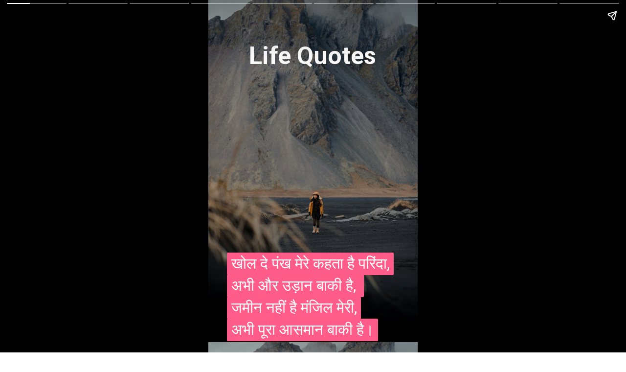

--- FILE ---
content_type: text/html; charset=utf-8
request_url: https://www.dhakadsahab.com/web-stories/best-life-quotes/
body_size: 10659
content:
<!DOCTYPE html>
<html amp="" lang="en-US" transformed="self;v=1" i-amphtml-layout=""><head><meta charset="utf-8"><meta name="viewport" content="width=device-width,minimum-scale=1"><link rel="modulepreload" href="https://cdn.ampproject.org/v0.mjs" as="script" crossorigin="anonymous"><link rel="preconnect" href="https://cdn.ampproject.org"><link rel="preload" as="script" href="https://cdn.ampproject.org/v0/amp-story-1.0.js"><style amp-runtime="" i-amphtml-version="012512221826001">html{overflow-x:hidden!important}html.i-amphtml-fie{height:100%!important;width:100%!important}html:not([amp4ads]),html:not([amp4ads]) body{height:auto!important}html:not([amp4ads]) body{margin:0!important}body{-webkit-text-size-adjust:100%;-moz-text-size-adjust:100%;-ms-text-size-adjust:100%;text-size-adjust:100%}html.i-amphtml-singledoc.i-amphtml-embedded{-ms-touch-action:pan-y pinch-zoom;touch-action:pan-y pinch-zoom}html.i-amphtml-fie>body,html.i-amphtml-singledoc>body{overflow:visible!important}html.i-amphtml-fie:not(.i-amphtml-inabox)>body,html.i-amphtml-singledoc:not(.i-amphtml-inabox)>body{position:relative!important}html.i-amphtml-ios-embed-legacy>body{overflow-x:hidden!important;overflow-y:auto!important;position:absolute!important}html.i-amphtml-ios-embed{overflow-y:auto!important;position:static}#i-amphtml-wrapper{overflow-x:hidden!important;overflow-y:auto!important;position:absolute!important;top:0!important;left:0!important;right:0!important;bottom:0!important;margin:0!important;display:block!important}html.i-amphtml-ios-embed.i-amphtml-ios-overscroll,html.i-amphtml-ios-embed.i-amphtml-ios-overscroll>#i-amphtml-wrapper{-webkit-overflow-scrolling:touch!important}#i-amphtml-wrapper>body{position:relative!important;border-top:1px solid transparent!important}#i-amphtml-wrapper+body{visibility:visible}#i-amphtml-wrapper+body .i-amphtml-lightbox-element,#i-amphtml-wrapper+body[i-amphtml-lightbox]{visibility:hidden}#i-amphtml-wrapper+body[i-amphtml-lightbox] .i-amphtml-lightbox-element{visibility:visible}#i-amphtml-wrapper.i-amphtml-scroll-disabled,.i-amphtml-scroll-disabled{overflow-x:hidden!important;overflow-y:hidden!important}amp-instagram{padding:54px 0px 0px!important;background-color:#fff}amp-iframe iframe{box-sizing:border-box!important}[amp-access][amp-access-hide]{display:none}[subscriptions-dialog],body:not(.i-amphtml-subs-ready) [subscriptions-action],body:not(.i-amphtml-subs-ready) [subscriptions-section]{display:none!important}amp-experiment,amp-live-list>[update]{display:none}amp-list[resizable-children]>.i-amphtml-loading-container.amp-hidden{display:none!important}amp-list [fetch-error],amp-list[load-more] [load-more-button],amp-list[load-more] [load-more-end],amp-list[load-more] [load-more-failed],amp-list[load-more] [load-more-loading]{display:none}amp-list[diffable] div[role=list]{display:block}amp-story-page,amp-story[standalone]{min-height:1px!important;display:block!important;height:100%!important;margin:0!important;padding:0!important;overflow:hidden!important;width:100%!important}amp-story[standalone]{background-color:#000!important;position:relative!important}amp-story-page{background-color:#757575}amp-story .amp-active>div,amp-story .i-amphtml-loader-background{display:none!important}amp-story-page:not(:first-of-type):not([distance]):not([active]){transform:translateY(1000vh)!important}amp-autocomplete{position:relative!important;display:inline-block!important}amp-autocomplete>input,amp-autocomplete>textarea{padding:0.5rem;border:1px solid rgba(0,0,0,.33)}.i-amphtml-autocomplete-results,amp-autocomplete>input,amp-autocomplete>textarea{font-size:1rem;line-height:1.5rem}[amp-fx^=fly-in]{visibility:hidden}amp-script[nodom],amp-script[sandboxed]{position:fixed!important;top:0!important;width:1px!important;height:1px!important;overflow:hidden!important;visibility:hidden}
/*# sourceURL=/css/ampdoc.css*/[hidden]{display:none!important}.i-amphtml-element{display:inline-block}.i-amphtml-blurry-placeholder{transition:opacity 0.3s cubic-bezier(0.0,0.0,0.2,1)!important;pointer-events:none}[layout=nodisplay]:not(.i-amphtml-element){display:none!important}.i-amphtml-layout-fixed,[layout=fixed][width][height]:not(.i-amphtml-layout-fixed){display:inline-block;position:relative}.i-amphtml-layout-responsive,[layout=responsive][width][height]:not(.i-amphtml-layout-responsive),[width][height][heights]:not([layout]):not(.i-amphtml-layout-responsive),[width][height][sizes]:not(img):not([layout]):not(.i-amphtml-layout-responsive){display:block;position:relative}.i-amphtml-layout-intrinsic,[layout=intrinsic][width][height]:not(.i-amphtml-layout-intrinsic){display:inline-block;position:relative;max-width:100%}.i-amphtml-layout-intrinsic .i-amphtml-sizer{max-width:100%}.i-amphtml-intrinsic-sizer{max-width:100%;display:block!important}.i-amphtml-layout-container,.i-amphtml-layout-fixed-height,[layout=container],[layout=fixed-height][height]:not(.i-amphtml-layout-fixed-height){display:block;position:relative}.i-amphtml-layout-fill,.i-amphtml-layout-fill.i-amphtml-notbuilt,[layout=fill]:not(.i-amphtml-layout-fill),body noscript>*{display:block;overflow:hidden!important;position:absolute;top:0;left:0;bottom:0;right:0}body noscript>*{position:absolute!important;width:100%;height:100%;z-index:2}body noscript{display:inline!important}.i-amphtml-layout-flex-item,[layout=flex-item]:not(.i-amphtml-layout-flex-item){display:block;position:relative;-ms-flex:1 1 auto;flex:1 1 auto}.i-amphtml-layout-fluid{position:relative}.i-amphtml-layout-size-defined{overflow:hidden!important}.i-amphtml-layout-awaiting-size{position:absolute!important;top:auto!important;bottom:auto!important}i-amphtml-sizer{display:block!important}@supports (aspect-ratio:1/1){i-amphtml-sizer.i-amphtml-disable-ar{display:none!important}}.i-amphtml-blurry-placeholder,.i-amphtml-fill-content{display:block;height:0;max-height:100%;max-width:100%;min-height:100%;min-width:100%;width:0;margin:auto}.i-amphtml-layout-size-defined .i-amphtml-fill-content{position:absolute;top:0;left:0;bottom:0;right:0}.i-amphtml-replaced-content,.i-amphtml-screen-reader{padding:0!important;border:none!important}.i-amphtml-screen-reader{position:fixed!important;top:0px!important;left:0px!important;width:4px!important;height:4px!important;opacity:0!important;overflow:hidden!important;margin:0!important;display:block!important;visibility:visible!important}.i-amphtml-screen-reader~.i-amphtml-screen-reader{left:8px!important}.i-amphtml-screen-reader~.i-amphtml-screen-reader~.i-amphtml-screen-reader{left:12px!important}.i-amphtml-screen-reader~.i-amphtml-screen-reader~.i-amphtml-screen-reader~.i-amphtml-screen-reader{left:16px!important}.i-amphtml-unresolved{position:relative;overflow:hidden!important}.i-amphtml-select-disabled{-webkit-user-select:none!important;-ms-user-select:none!important;user-select:none!important}.i-amphtml-notbuilt,[layout]:not(.i-amphtml-element),[width][height][heights]:not([layout]):not(.i-amphtml-element),[width][height][sizes]:not(img):not([layout]):not(.i-amphtml-element){position:relative;overflow:hidden!important;color:transparent!important}.i-amphtml-notbuilt:not(.i-amphtml-layout-container)>*,[layout]:not([layout=container]):not(.i-amphtml-element)>*,[width][height][heights]:not([layout]):not(.i-amphtml-element)>*,[width][height][sizes]:not([layout]):not(.i-amphtml-element)>*{display:none}amp-img:not(.i-amphtml-element)[i-amphtml-ssr]>img.i-amphtml-fill-content{display:block}.i-amphtml-notbuilt:not(.i-amphtml-layout-container),[layout]:not([layout=container]):not(.i-amphtml-element),[width][height][heights]:not([layout]):not(.i-amphtml-element),[width][height][sizes]:not(img):not([layout]):not(.i-amphtml-element){color:transparent!important;line-height:0!important}.i-amphtml-ghost{visibility:hidden!important}.i-amphtml-element>[placeholder],[layout]:not(.i-amphtml-element)>[placeholder],[width][height][heights]:not([layout]):not(.i-amphtml-element)>[placeholder],[width][height][sizes]:not([layout]):not(.i-amphtml-element)>[placeholder]{display:block;line-height:normal}.i-amphtml-element>[placeholder].amp-hidden,.i-amphtml-element>[placeholder].hidden{visibility:hidden}.i-amphtml-element:not(.amp-notsupported)>[fallback],.i-amphtml-layout-container>[placeholder].amp-hidden,.i-amphtml-layout-container>[placeholder].hidden{display:none}.i-amphtml-layout-size-defined>[fallback],.i-amphtml-layout-size-defined>[placeholder]{position:absolute!important;top:0!important;left:0!important;right:0!important;bottom:0!important;z-index:1}amp-img[i-amphtml-ssr]:not(.i-amphtml-element)>[placeholder]{z-index:auto}.i-amphtml-notbuilt>[placeholder]{display:block!important}.i-amphtml-hidden-by-media-query{display:none!important}.i-amphtml-element-error{background:red!important;color:#fff!important;position:relative!important}.i-amphtml-element-error:before{content:attr(error-message)}i-amp-scroll-container,i-amphtml-scroll-container{position:absolute;top:0;left:0;right:0;bottom:0;display:block}i-amp-scroll-container.amp-active,i-amphtml-scroll-container.amp-active{overflow:auto;-webkit-overflow-scrolling:touch}.i-amphtml-loading-container{display:block!important;pointer-events:none;z-index:1}.i-amphtml-notbuilt>.i-amphtml-loading-container{display:block!important}.i-amphtml-loading-container.amp-hidden{visibility:hidden}.i-amphtml-element>[overflow]{cursor:pointer;position:relative;z-index:2;visibility:hidden;display:initial;line-height:normal}.i-amphtml-layout-size-defined>[overflow]{position:absolute}.i-amphtml-element>[overflow].amp-visible{visibility:visible}template{display:none!important}.amp-border-box,.amp-border-box *,.amp-border-box :after,.amp-border-box :before{box-sizing:border-box}amp-pixel{display:none!important}amp-analytics,amp-auto-ads,amp-story-auto-ads{position:fixed!important;top:0!important;width:1px!important;height:1px!important;overflow:hidden!important;visibility:hidden}amp-story{visibility:hidden!important}html.i-amphtml-fie>amp-analytics{position:initial!important}[visible-when-invalid]:not(.visible),form [submit-error],form [submit-success],form [submitting]{display:none}amp-accordion{display:block!important}@media (min-width:1px){:where(amp-accordion>section)>:first-child{margin:0;background-color:#efefef;padding-right:20px;border:1px solid #dfdfdf}:where(amp-accordion>section)>:last-child{margin:0}}amp-accordion>section{float:none!important}amp-accordion>section>*{float:none!important;display:block!important;overflow:hidden!important;position:relative!important}amp-accordion,amp-accordion>section{margin:0}amp-accordion:not(.i-amphtml-built)>section>:last-child{display:none!important}amp-accordion:not(.i-amphtml-built)>section[expanded]>:last-child{display:block!important}
/*# sourceURL=/css/ampshared.css*/</style><meta name="amp-story-generator-name" content="Web Stories for WordPress"><meta name="amp-story-generator-version" content="1.42.0"><meta name="description" content="Best Life Quotes in hindi , motivational Quotes in hindi"><meta name="robots" content="follow, index, max-snippet:-1, max-video-preview:-1, max-image-preview:large"><meta property="og:locale" content="en_US"><meta property="og:type" content="article"><meta property="og:title" content="Best life quotes » Dhakadsahab.com"><meta property="og:description" content="Best Life Quotes in hindi , motivational Quotes in hindi"><meta property="og:url" content="https://www.dhakadsahab.com/web-stories/best-life-quotes/"><meta property="og:site_name" content="Dhakadsahab.com"><meta property="article:publisher" content="https://www.facebook.com/Dhakadsahab143"><meta property="article:author" content="kamal dhakad"><meta property="og:updated_time" content="2024-10-16T02:25:59+05:30"><meta property="og:image" content="https://i0.wp.com/www.dhakadsahab.com/wp-content/uploads/2022/11/cropped-yPy4NXNfjb7gntjX1EUU_31_cde90af5efe0fd3cc467478d181f1351_thumbnail_512x512.jpg"><meta property="og:image:secure_url" content="https://i0.wp.com/www.dhakadsahab.com/wp-content/uploads/2022/11/cropped-yPy4NXNfjb7gntjX1EUU_31_cde90af5efe0fd3cc467478d181f1351_thumbnail_512x512.jpg"><meta property="og:image:width" content="640"><meta property="og:image:height" content="853"><meta property="og:image:alt" content="www.dhakadsahab.com"><meta property="og:image:type" content="image/jpeg"><meta name="twitter:card" content="summary_large_image"><meta name="twitter:title" content="Best life quotes » Dhakadsahab.com"><meta name="twitter:description" content="Best Life Quotes in hindi , motivational Quotes in hindi"><meta name="twitter:site" content="@https://twitter.com/Kamaldhakad143"><meta name="twitter:creator" content="@https://twitter.com/Kamaldhakad143"><meta name="twitter:image" content="https://i0.wp.com/www.dhakadsahab.com/wp-content/uploads/2022/11/cropped-yPy4NXNfjb7gntjX1EUU_31_cde90af5efe0fd3cc467478d181f1351_thumbnail_512x512.jpg"><meta name="twitter:label1" content="Written by"><meta name="twitter:data1" content="DSDC"><meta name="twitter:label2" content="Time to read"><meta name="twitter:data2" content="3 minutes"><meta name="generator" content="WordPress 6.8.3"><meta name="msapplication-TileImage" content="https://i0.wp.com/www.dhakadsahab.com/wp-content/uploads/2025/06/cropped-favicon.png?fit=270%2C270&amp;ssl=1"><link rel="preconnect" href="https://fonts.gstatic.com" crossorigin=""><link rel="dns-prefetch" href="https://fonts.gstatic.com"><link href="https://images.unsplash.com/photo-1668863699009-1e3b4118675d?ixid=MnwxMzcxOTN8MHwxfGFsbHwzfHx8fHx8Mnx8MTY2ODk1ODMyNQ&amp;ixlib=rb-4.0.3&amp;fm=jpg&amp;w=4000&amp;h=6000&amp;fit=max" rel="preload" as="image"><link rel="dns-prefetch" href="//widgets.wp.com"><link rel="dns-prefetch" href="//s0.wp.com"><link rel="dns-prefetch" href="//0.gravatar.com"><link rel="dns-prefetch" href="//1.gravatar.com"><link rel="dns-prefetch" href="//2.gravatar.com"><link rel="preconnect" href="//i0.wp.com"><link rel="preconnect" href="//c0.wp.com"><link rel="preconnect" href="https://fonts.gstatic.com/" crossorigin=""><script async="" src="https://cdn.ampproject.org/v0.mjs" type="module" crossorigin="anonymous"></script><script async nomodule src="https://cdn.ampproject.org/v0.js" crossorigin="anonymous"></script><script async="" src="https://cdn.ampproject.org/v0/amp-story-1.0.mjs" custom-element="amp-story" type="module" crossorigin="anonymous"></script><script async nomodule src="https://cdn.ampproject.org/v0/amp-story-1.0.js" crossorigin="anonymous" custom-element="amp-story"></script><script src="https://cdn.ampproject.org/v0/amp-story-auto-ads-0.1.mjs" async="" custom-element="amp-story-auto-ads" type="module" crossorigin="anonymous"></script><script async nomodule src="https://cdn.ampproject.org/v0/amp-story-auto-ads-0.1.js" crossorigin="anonymous" custom-element="amp-story-auto-ads"></script><script src="https://cdn.ampproject.org/v0/amp-story-auto-analytics-0.1.mjs" async="" custom-element="amp-story-auto-analytics" type="module" crossorigin="anonymous"></script><script async nomodule src="https://cdn.ampproject.org/v0/amp-story-auto-analytics-0.1.js" crossorigin="anonymous" custom-element="amp-story-auto-analytics"></script><link rel="icon" href="https://i0.wp.com/www.dhakadsahab.com/wp-content/uploads/2025/06/cropped-favicon.png?fit=32%2C32&amp;ssl=1" sizes="32x32"><link rel="icon" href="https://i0.wp.com/www.dhakadsahab.com/wp-content/uploads/2025/06/cropped-favicon.png?fit=192%2C192&amp;ssl=1" sizes="192x192"><link href="https://fonts.googleapis.com/css2?display=swap&amp;family=Roboto%3Awght%40400%3B700" rel="stylesheet"><style amp-custom="">h1,h2,h3{font-weight:normal}amp-story-page{background-color:#131516}amp-story-grid-layer{overflow:visible}@media (max-aspect-ratio: 9 / 16){@media (min-aspect-ratio: 320 / 678){amp-story-grid-layer.grid-layer{margin-top:calc(( 100% / .5625 - 100% / .66666666666667 ) / 2)}}}.page-fullbleed-area{position:absolute;overflow:hidden;width:100%;left:0;height:calc(1.1851851851852 * 100%);top:calc(( 1 - 1.1851851851852 ) * 100% / 2)}.page-safe-area{overflow:visible;position:absolute;top:0;bottom:0;left:0;right:0;width:100%;height:calc(.84375 * 100%);margin:auto 0}.mask{position:absolute;overflow:hidden}.fill{position:absolute;top:0;left:0;right:0;bottom:0;margin:0}@media (prefers-reduced-motion: no-preference){.animation-wrapper{opacity:var(--initial-opacity);transform:var(--initial-transform)}}._3fc1a45{background-color:#595959}._6120891{position:absolute;pointer-events:none;left:0;top:-9.25926%;width:100%;height:118.51852%;opacity:1}._89d52dd{pointer-events:initial;width:100%;height:100%;display:block;position:absolute;top:0;left:0;z-index:0}._411385a{position:absolute;width:118.51852%;height:100%;left:-9.25926%;top:0%}._0618668{position:absolute;pointer-events:none;left:19.41748%;top:7.28155%;width:60.92233%;height:9.06149%;opacity:1}._8cf3244{pointer-events:initial;width:100%;height:100%;display:block;position:absolute;top:0;left:0;z-index:0;border-radius:.79681274900398% .79681274900398% .79681274900398% .79681274900398%/3.5714285714286% 3.5714285714286% 3.5714285714286% 3.5714285714286%}._4e6d492{white-space:pre-line;overflow-wrap:break-word;word-break:break-word;margin:-.17330677290837% 0;font-family:"Roboto",sans-serif;font-size:.776699em;line-height:1.19;text-align:left;padding:0;color:#000}._14af73e{font-weight:700;color:#fff}._43ee0ee{position:absolute;pointer-events:none;left:8.98058%;top:74.43366%;width:94.17476%;height:28.31715%;opacity:1}._7b085ec{pointer-events:initial;width:100%;height:100%;display:block;position:absolute;top:0;left:0;z-index:0;border-radius:.51546391752577% .51546391752577% .51546391752577% .51546391752577%/1.1428571428571% 1.1428571428571% 1.1428571428571% 1.1428571428571%}._f54aba9{white-space:pre-line;overflow-wrap:break-word;word-break:break-word;margin:0;font-family:"Roboto",sans-serif;font-size:.485437em;line-height:calc(1.2em + .26666694133327em);text-align:left;padding:0;color:#000;background-color:#ff5c8a;background:none}._59ce1b8{display:block;position:relative;left:0;top:0;margin:-.10873067010309% 0;-webkit-box-decoration-break:clone;box-decoration-break:clone}._db07f89{background-color:#ff5c8a;-webkit-box-decoration-break:clone;box-decoration-break:clone;position:relative;padding:1.0309278350515% 2.0618556701031%;text-align:left;border-radius:2px 2px 2px 2px;color:transparent}._cadfe99{white-space:pre-line;overflow-wrap:break-word;word-break:break-word;margin:0;font-family:"Roboto",sans-serif;font-size:.485437em;line-height:calc(1.2em + .26666694133327em);text-align:left;padding:0;color:#000;background-color:#ff5c8a;background:none;position:absolute;top:0;left:0;right:0}._aed6cab{background-color:#ff5c8a;-webkit-box-decoration-break:clone;box-decoration-break:clone;position:relative;padding:1.0309278350515% 2.0618556701031%;text-align:left;border-radius:2px 2px 2px 2px;background:none}._4bbb41a{color:#fff}._63bcf16{position:absolute;pointer-events:none;left:8.98058%;top:71.19741%;width:94.17476%;height:35.43689%;opacity:1}._f8d02c7{width:100%;height:100%;display:block;position:absolute;top:0;left:0;--initial-opacity:1;--initial-transform:translate3d(-109.53608%,0px,0)}._c7e9d4b{width:100%;height:100%;display:block;position:absolute;top:0;left:0;--initial-opacity:1;--initial-transform:rotateZ(-180deg)}._13f3da7{pointer-events:initial;width:100%;height:100%;display:block;position:absolute;top:0;left:0;z-index:0;border-radius:.51546391752577% .51546391752577% .51546391752577% .51546391752577%/.91324200913242% .91324200913242% .91324200913242% .91324200913242%}._20bcd49{white-space:pre-line;overflow-wrap:break-word;word-break:break-word;margin:0;font-family:"Roboto",sans-serif;font-size:.485437em;line-height:calc(1.2em + .26666694133327em);text-align:left;padding:0;color:#000;background-color:#1263ff;background:none}._327a3e5{background-color:#1263ff;-webkit-box-decoration-break:clone;box-decoration-break:clone;position:relative;padding:1.0309278350515% 2.0618556701031%;text-align:left;border-radius:2px 2px 2px 2px;color:transparent}._04bb3f2{white-space:pre-line;overflow-wrap:break-word;word-break:break-word;margin:0;font-family:"Roboto",sans-serif;font-size:.485437em;line-height:calc(1.2em + .26666694133327em);text-align:left;padding:0;color:#000;background-color:#1263ff;background:none;position:absolute;top:0;left:0;right:0}._7b04a0a{background-color:#1263ff;-webkit-box-decoration-break:clone;box-decoration-break:clone;position:relative;padding:1.0309278350515% 2.0618556701031%;text-align:left;border-radius:2px 2px 2px 2px;background:none}._b7a594f{position:absolute;pointer-events:none;left:20.87379%;top:63.91586%;width:70.14563%;height:38.83495%;opacity:1}._75da10d{width:100%;height:100%;display:block;position:absolute;top:0;left:0;--initial-opacity:0;--initial-transform:none}._2e4d8ca{width:100%;height:100%;display:block;position:absolute;top:0;left:0;--initial-opacity:1;--initial-transform:scale(.33333333333333)}._77882bd{pointer-events:initial;width:100%;height:100%;display:block;position:absolute;top:0;left:0;z-index:0;border-radius:.69204152249135% .69204152249135% .69204152249135% .69204152249135%/.83333333333333% .83333333333333% .83333333333333% .83333333333333%}._fd215a6{white-space:pre-line;overflow-wrap:break-word;word-break:break-word;margin:0;font-family:"Roboto",sans-serif;font-size:.355987em;line-height:calc(1.2em + .36363687438024em);text-align:left;padding:0;color:#000;background-color:#603808;background:none}._64a16f2{display:block;position:relative;left:0;top:0;margin:-.10705017301038% 0;-webkit-box-decoration-break:clone;box-decoration-break:clone}._3a6e5ad{background-color:#603808;-webkit-box-decoration-break:clone;box-decoration-break:clone;position:relative;padding:1.3840830449827% 2.7681660899654%;text-align:left;border-radius:2px 2px 2px 2px;color:transparent}._47e5cc9{font-weight:700}._dee64b4{white-space:pre-line;overflow-wrap:break-word;word-break:break-word;margin:0;font-family:"Roboto",sans-serif;font-size:.355987em;line-height:calc(1.2em + .36363687438024em);text-align:left;padding:0;color:#000;background-color:#603808;background:none;position:absolute;top:0;left:0;right:0}._780496d{background-color:#603808;-webkit-box-decoration-break:clone;box-decoration-break:clone;position:relative;padding:1.3840830449827% 2.7681660899654%;text-align:left;border-radius:2px 2px 2px 2px;background:none}._b311f55{position:absolute;pointer-events:none;left:11.40777%;top:71.35922%;width:86.16505%;height:32.36246%;opacity:1}._4156f41{width:100%;height:100%;display:block;position:absolute;top:0;left:0;--initial-opacity:1;--initial-transform:translate3d(0,-349.1111%,0)}._6ff19d9{pointer-events:initial;width:100%;height:100%;display:block;position:absolute;top:0;left:0;z-index:0;border-radius:.56338028169014% .56338028169014% .56338028169014% .56338028169014%/1% 1% 1% 1%}._db32ffa{white-space:pre-line;overflow-wrap:break-word;word-break:break-word;margin:0;font-family:"Roboto",sans-serif;font-size:.436893em;line-height:calc(1.2em + .29629680493851em);text-align:left;padding:0;color:#000;background-color:#c9184a;background:none}._d52fe0d{display:block;position:relative;left:0;top:0;margin:-.10695422535211% 0;-webkit-box-decoration-break:clone;box-decoration-break:clone}._c866972{background-color:#c9184a;-webkit-box-decoration-break:clone;box-decoration-break:clone;position:relative;padding:1.1267605633803% 2.2535211267606%;text-align:left;border-radius:2px 2px 2px 2px;color:transparent}._ae4fe32{white-space:pre-line;overflow-wrap:break-word;word-break:break-word;margin:0;font-family:"Roboto",sans-serif;font-size:.436893em;line-height:calc(1.2em + .29629680493851em);text-align:left;padding:0;color:#000;background-color:#c9184a;background:none;position:absolute;top:0;left:0;right:0}._35fa64d{background-color:#c9184a;-webkit-box-decoration-break:clone;box-decoration-break:clone;position:relative;padding:1.1267605633803% 2.2535211267606%;text-align:left;border-radius:2px 2px 2px 2px;background:none}._7ecc767{background-color:#d9d9d9}._8aea40b{position:absolute;pointer-events:none;left:18.4466%;top:28.9644%;width:78.15534%;height:31.39159%;opacity:1}._df3c7ea{width:100%;height:100%;display:block;position:absolute;top:0;left:0;--initial-opacity:0;--initial-transform:rotate(-540deg) scale(.1)}._721c9bb{pointer-events:initial;width:100%;height:100%;display:block;position:absolute;top:0;left:0;z-index:0;border-radius:.62111801242236% .62111801242236% .62111801242236% .62111801242236%/1.0309278350515% 1.0309278350515% 1.0309278350515% 1.0309278350515%}._0b46a5f{white-space:pre-line;overflow-wrap:break-word;word-break:break-word;margin:-.11791537267081% 0;font-family:"Roboto",sans-serif;font-size:.436893em;line-height:1.2;text-align:left;padding:0;color:#000}._254c3af{width:100%;height:100%;display:block;position:absolute;top:0;left:0}._05619aa{position:absolute;pointer-events:none;left:29.12621%;top:17.79935%;width:70.14563%;height:48.38188%;opacity:1}._f452fda{width:100%;height:100%;display:block;position:absolute;top:0;left:0;--initial-opacity:1;--initial-transform:translate3d(0,-172.64957%,0)}._936aa27{pointer-events:initial;width:100%;height:100%;display:block;position:absolute;top:0;left:0;z-index:0;border-radius:.69204152249135% .69204152249135% .69204152249135% .69204152249135%/.66889632107023% .66889632107023% .66889632107023% .66889632107023%}._d04015f{white-space:pre-line;overflow-wrap:break-word;word-break:break-word;margin:0;font-family:"Roboto",sans-serif;font-size:.566343em;line-height:calc(1.2em + .22857173126533em);text-align:left;padding:0;color:#000;background-color:#454545;background:none}._5fa8fbc{display:block;position:relative;left:0;top:0;margin:-.17030709342561% 0;-webkit-box-decoration-break:clone;box-decoration-break:clone}._9b96244{background-color:#454545;-webkit-box-decoration-break:clone;box-decoration-break:clone;position:relative;padding:1.3840830449827% 2.7681660899654%;text-align:left;border-radius:2px 2px 2px 2px;color:transparent}._1e1b1a8{white-space:pre-line;overflow-wrap:break-word;word-break:break-word;margin:0;font-family:"Roboto",sans-serif;font-size:.566343em;line-height:calc(1.2em + .22857173126533em);text-align:left;padding:0;color:#000;background-color:#454545;background:none;position:absolute;top:0;left:0;right:0}._636d709{background-color:#454545;-webkit-box-decoration-break:clone;box-decoration-break:clone;position:relative;padding:1.3840830449827% 2.7681660899654%;text-align:left;border-radius:2px 2px 2px 2px;background:none}._9f1455f{position:absolute;pointer-events:none;left:17.47573%;top:28.9644%;width:78.15534%;height:23.13916%;opacity:1}._0c7dd1c{width:100%;height:100%;display:block;position:absolute;top:0;left:0;--initial-opacity:1;--initial-transform:translate3d(105.59006%,0px,0)}._fb8db83{width:100%;height:100%;display:block;position:absolute;top:0;left:0;--initial-opacity:1;--initial-transform:rotateZ(180deg)}._b347831{pointer-events:initial;width:100%;height:100%;display:block;position:absolute;top:0;left:0;z-index:0;border-radius:.62111801242236% .62111801242236% .62111801242236% .62111801242236%/1.3986013986014% 1.3986013986014% 1.3986013986014% 1.3986013986014%}._bd73d93{white-space:pre-line;overflow-wrap:break-word;word-break:break-word;margin:-.13101708074534% 0;font-family:"Roboto",sans-serif;font-size:.485437em;line-height:1.2;text-align:left;padding:0;color:#000}._b245315{position:absolute;pointer-events:none;left:18.20388%;top:28.80259%;width:78.15534%;height:31.39159%;opacity:1}._2ee05f2{width:100%;height:100%;display:block;position:absolute;top:0;left:0;--initial-opacity:1;--initial-transform:translate3d(-123.29192%,0px,0)}._3ee4f05{font-weight:700;color:#ffe747}._ad5c915{position:absolute;pointer-events:none;left:10.92233%;top:23.78641%;width:78.15534%;height:36.56958%;opacity:1}._cc660d3{width:100%;height:100%;display:block;position:absolute;top:0;left:0;--initial-opacity:1;--initial-transform:translate3d(-113.97516%,0px,0)}._ed214e2{pointer-events:initial;width:100%;height:100%;display:block;position:absolute;top:0;left:0;z-index:0;border-radius:.62111801242236% .62111801242236% .62111801242236% .62111801242236%/.88495575221239% .88495575221239% .88495575221239% .88495575221239%}._8d2a084{color:#ffe747}

/*# sourceURL=amp-custom.css */</style><link rel="alternate" type="application/rss+xml" title="Dhakadsahab.com » Feed" href="https://www.dhakadsahab.com/feed/"><link rel="alternate" type="application/rss+xml" title="Dhakadsahab.com » Comments Feed" href="https://www.dhakadsahab.com/comments/feed/"><link rel="alternate" type="application/rss+xml" title="Dhakadsahab.com » Stories Feed" href="https://www.dhakadsahab.com/web-stories/feed/"><title>Best life quotes » Dhakadsahab.com</title><link rel="canonical" href="https://www.dhakadsahab.com/web-stories/best-life-quotes/"><script type="application/ld+json" class="rank-math-schema">{"@context":"https://schema.org","@graph":[{"@type":"BreadcrumbList","@id":"https://www.dhakadsahab.com/web-stories/best-life-quotes/#breadcrumb","itemListElement":[{"@type":"ListItem","position":"1","item":{"@id":"https://www.dhakadsahab.com","name":"Home"}},{"@type":"ListItem","position":"2","item":{"@id":"https://www.dhakadsahab.com/web-stories/","name":"Stories"}},{"@type":"ListItem","position":"3","item":{"@id":"https://www.dhakadsahab.com/web-stories/best-life-quotes/","name":"Best life quotes"}}]}]}</script><link rel="https://api.w.org/" href="https://www.dhakadsahab.com/wp-json/"><link rel="alternate" title="JSON" type="application/json" href="https://www.dhakadsahab.com/wp-json/web-stories/v1/web-story/3075"><link rel="EditURI" type="application/rsd+xml" title="RSD" href="https://www.dhakadsahab.com/xmlrpc.php?rsd"><link rel="shortlink" href="https://www.dhakadsahab.com/?p=3075"><link rel="alternate" title="oEmbed (JSON)" type="application/json+oembed" href="https://www.dhakadsahab.com/wp-json/oembed/1.0/embed?url=https%3A%2F%2Fwww.dhakadsahab.com%2Fweb-stories%2Fbest-life-quotes%2F"><link rel="alternate" title="oEmbed (XML)" type="text/xml+oembed" href="https://www.dhakadsahab.com/wp-json/oembed/1.0/embed?url=https%3A%2F%2Fwww.dhakadsahab.com%2Fweb-stories%2Fbest-life-quotes%2F&amp;format=xml"><link rel="apple-touch-icon" href="https://i0.wp.com/www.dhakadsahab.com/wp-content/uploads/2025/06/cropped-favicon.png?fit=180%2C180&amp;ssl=1"><script amp-onerror="">document.querySelector("script[src*='/v0.js']").onerror=function(){document.querySelector('style[amp-boilerplate]').textContent=''}</script><style amp-boilerplate="">body{-webkit-animation:-amp-start 8s steps(1,end) 0s 1 normal both;-moz-animation:-amp-start 8s steps(1,end) 0s 1 normal both;-ms-animation:-amp-start 8s steps(1,end) 0s 1 normal both;animation:-amp-start 8s steps(1,end) 0s 1 normal both}@-webkit-keyframes -amp-start{from{visibility:hidden}to{visibility:visible}}@-moz-keyframes -amp-start{from{visibility:hidden}to{visibility:visible}}@-ms-keyframes -amp-start{from{visibility:hidden}to{visibility:visible}}@-o-keyframes -amp-start{from{visibility:hidden}to{visibility:visible}}@keyframes -amp-start{from{visibility:hidden}to{visibility:visible}}</style><noscript><style amp-boilerplate="">body{-webkit-animation:none;-moz-animation:none;-ms-animation:none;animation:none}</style></noscript><link rel="stylesheet" amp-extension="amp-story" href="https://cdn.ampproject.org/v0/amp-story-1.0.css"><script amp-story-dvh-polyfill="">"use strict";if(!self.CSS||!CSS.supports||!CSS.supports("height:1dvh")){function e(){document.documentElement.style.setProperty("--story-dvh",innerHeight/100+"px","important")}addEventListener("resize",e,{passive:!0}),e()}</script></head><body><amp-story standalone="" publisher="Dhakadsahab.com" publisher-logo-src="https://www.dhakadsahab.com/wp-content/uploads/2022/11/yPy4NXNfjb7gntjX1EUU_31_cde90af5efe0fd3cc467478d181f1351_thumbnail_512x512.jpg" title="Best life quotes" poster-portrait-src="https://i0.wp.com/www.dhakadsahab.com/wp-content/uploads/2022/11/cropped-yPy4NXNfjb7gntjX1EUU_31_cde90af5efe0fd3cc467478d181f1351_thumbnail_512x512.jpg?resize=640%2C853&amp;ssl=1" class="i-amphtml-layout-container" i-amphtml-layout="container"><amp-story-page id="b633587a-acf1-491f-be78-a80b97cfd639" auto-advance-after="7s" class="i-amphtml-layout-container" i-amphtml-layout="container"><amp-story-grid-layer template="vertical" aspect-ratio="412:618" class="grid-layer i-amphtml-layout-container" i-amphtml-layout="container" style="--aspect-ratio:412/618;"><div class="_3fc1a45 page-fullbleed-area"><div class="page-safe-area"><div class="_6120891"><div class="_89d52dd mask" id="el-20d222af-5674-4bd4-950c-1d97745f8710"><div data-leaf-element="true" class="_411385a"><amp-img layout="fill" src="https://images.unsplash.com/photo-1668863699009-1e3b4118675d?ixid=MnwxMzcxOTN8MHwxfGFsbHwzfHx8fHx8Mnx8MTY2ODk1ODMyNQ&amp;ixlib=rb-4.0.3&amp;fm=jpg&amp;w=4000&amp;h=6000&amp;fit=max" alt="media/unsplash:nXxXaujNlVM" srcset="https://images.unsplash.com/photo-1668863699009-1e3b4118675d?ixid=MnwxMzcxOTN8MHwxfGFsbHwzfHx8fHx8Mnx8MTY2ODk1ODMyNQ&amp;ixlib=rb-4.0.3&amp;fm=jpg&amp;w=4000&amp;h=6000&amp;fit=max 4000w, https://images.unsplash.com/photo-1668863699009-1e3b4118675d?ixid=MnwxMzcxOTN8MHwxfGFsbHwzfHx8fHx8Mnx8MTY2ODk1ODMyNQ&amp;ixlib=rb-4.0.3&amp;fm=jpg&amp;w=3200&amp;h=4800&amp;fit=max 3200w, https://images.unsplash.com/photo-1668863699009-1e3b4118675d?ixid=MnwxMzcxOTN8MHwxfGFsbHwzfHx8fHx8Mnx8MTY2ODk1ODMyNQ&amp;ixlib=rb-4.0.3&amp;fm=jpg&amp;w=2400&amp;h=3600&amp;fit=max 2400w, https://images.unsplash.com/photo-1668863699009-1e3b4118675d?ixid=MnwxMzcxOTN8MHwxfGFsbHwzfHx8fHx8Mnx8MTY2ODk1ODMyNQ&amp;ixlib=rb-4.0.3&amp;fm=jpg&amp;w=1600&amp;h=2400&amp;fit=max 1600w, https://images.unsplash.com/photo-1668863699009-1e3b4118675d?ixid=MnwxMzcxOTN8MHwxfGFsbHwzfHx8fHx8Mnx8MTY2ODk1ODMyNQ&amp;ixlib=rb-4.0.3&amp;fm=jpg&amp;w=800&amp;h=1200&amp;fit=max 800w, https://images.unsplash.com/photo-1668863699009-1e3b4118675d?ixid=MnwxMzcxOTN8MHwxfGFsbHwzfHx8fHx8Mnx8MTY2ODk1ODMyNQ&amp;ixlib=rb-4.0.3&amp;fm=jpg&amp;w=340&amp;h=510&amp;fit=max 340w" sizes="(min-width: 1024px) 53vh, 119vw" disable-inline-width="true" class="i-amphtml-layout-fill i-amphtml-layout-size-defined" i-amphtml-layout="fill"></amp-img></div></div></div></div></div></amp-story-grid-layer><amp-story-grid-layer template="vertical" aspect-ratio="412:618" class="grid-layer i-amphtml-layout-container" i-amphtml-layout="container" style="--aspect-ratio:412/618;"><div class="page-fullbleed-area"><div class="page-safe-area"><div class="_0618668"><div id="el-233f9df1-7b0c-4867-8312-b54a09ba2035" class="_8cf3244"><h1 class="_4e6d492 fill text-wrapper"><span><span class="_14af73e">Life Quotes</span></span></h1></div></div><div class="_43ee0ee"><div id="el-38c0dd5c-3e99-46ac-9582-794a992fd8cb" class="_7b085ec"><h2 class="_f54aba9 fill text-wrapper"><span class="_59ce1b8"><span class="_db07f89">खोल दे पंख मेरे कहता है परिंदा,
अभी और उड़ान बाकी है, 
जमीन नहीं है मंजिल मेरी,
अभी पूरा आसमान बाकी है।</span></span></h2><h2 class="_cadfe99 fill text-wrapper" aria-hidden="true"><span class="_59ce1b8"><span class="_aed6cab"><span class="_4bbb41a">खोल दे पंख मेरे कहता है परिंदा,</span>
<span class="_4bbb41a">अभी और उड़ान बाकी है, </span>
<span class="_4bbb41a">जमीन नहीं है मंजिल मेरी,</span>
<span class="_4bbb41a">अभी पूरा आसमान बाकी है।</span></span></span></h2></div></div></div></div></amp-story-grid-layer></amp-story-page><amp-story-page id="06772150-6d34-407b-9b46-a8cc6f8e766e" auto-advance-after="7s" class="i-amphtml-layout-container" i-amphtml-layout="container"><amp-story-animation layout="nodisplay" trigger="visibility" class="i-amphtml-layout-nodisplay" hidden="hidden" i-amphtml-layout="nodisplay"><script type="application/json">[{"selector":"#anim-c6165f00-e311-4c71-92b6-3994fba7498a","keyframes":{"transform":["translate3d(-109.53608%, 0px, 0)","translate3d(0px, 0px, 0)"]},"delay":0,"duration":1000,"easing":"cubic-bezier(.2, 0, .8, 1)","fill":"both"}]</script></amp-story-animation><amp-story-animation layout="nodisplay" trigger="visibility" class="i-amphtml-layout-nodisplay" hidden="hidden" i-amphtml-layout="nodisplay"><script type="application/json">[{"selector":"#anim-46f8aa8b-5ac4-4823-946c-89a248ccfb7a","keyframes":{"transform":["rotateZ(-180deg)","rotateZ(0deg)"]},"delay":0,"duration":1000,"easing":"cubic-bezier(.2, 0, .5, 1)","fill":"forwards"}]</script></amp-story-animation><amp-story-grid-layer template="vertical" aspect-ratio="412:618" class="grid-layer i-amphtml-layout-container" i-amphtml-layout="container" style="--aspect-ratio:412/618;"><div class="_3fc1a45 page-fullbleed-area"><div class="page-safe-area"><div class="_6120891"><div class="_89d52dd mask" id="el-0f232532-fcce-47e8-af50-ba1868139491"><div data-leaf-element="true" class="_411385a"><amp-img layout="fill" src="https://images.unsplash.com/photo-1668863699009-1e3b4118675d?ixid=MnwxMzcxOTN8MHwxfGFsbHwzfHx8fHx8Mnx8MTY2ODk1ODMyNQ&amp;ixlib=rb-4.0.3&amp;fm=jpg&amp;w=4000&amp;h=6000&amp;fit=max" alt="media/unsplash:nXxXaujNlVM" srcset="https://images.unsplash.com/photo-1668863699009-1e3b4118675d?ixid=MnwxMzcxOTN8MHwxfGFsbHwzfHx8fHx8Mnx8MTY2ODk1ODMyNQ&amp;ixlib=rb-4.0.3&amp;fm=jpg&amp;w=4000&amp;h=6000&amp;fit=max 4000w, https://images.unsplash.com/photo-1668863699009-1e3b4118675d?ixid=MnwxMzcxOTN8MHwxfGFsbHwzfHx8fHx8Mnx8MTY2ODk1ODMyNQ&amp;ixlib=rb-4.0.3&amp;fm=jpg&amp;w=3200&amp;h=4800&amp;fit=max 3200w, https://images.unsplash.com/photo-1668863699009-1e3b4118675d?ixid=MnwxMzcxOTN8MHwxfGFsbHwzfHx8fHx8Mnx8MTY2ODk1ODMyNQ&amp;ixlib=rb-4.0.3&amp;fm=jpg&amp;w=2400&amp;h=3600&amp;fit=max 2400w, https://images.unsplash.com/photo-1668863699009-1e3b4118675d?ixid=MnwxMzcxOTN8MHwxfGFsbHwzfHx8fHx8Mnx8MTY2ODk1ODMyNQ&amp;ixlib=rb-4.0.3&amp;fm=jpg&amp;w=1600&amp;h=2400&amp;fit=max 1600w, https://images.unsplash.com/photo-1668863699009-1e3b4118675d?ixid=MnwxMzcxOTN8MHwxfGFsbHwzfHx8fHx8Mnx8MTY2ODk1ODMyNQ&amp;ixlib=rb-4.0.3&amp;fm=jpg&amp;w=800&amp;h=1200&amp;fit=max 800w, https://images.unsplash.com/photo-1668863699009-1e3b4118675d?ixid=MnwxMzcxOTN8MHwxfGFsbHwzfHx8fHx8Mnx8MTY2ODk1ODMyNQ&amp;ixlib=rb-4.0.3&amp;fm=jpg&amp;w=340&amp;h=510&amp;fit=max 340w" sizes="(min-width: 1024px) 53vh, 119vw" disable-inline-width="true" class="i-amphtml-layout-fill i-amphtml-layout-size-defined" i-amphtml-layout="fill"></amp-img></div></div></div></div></div></amp-story-grid-layer><amp-story-grid-layer template="vertical" aspect-ratio="412:618" class="grid-layer i-amphtml-layout-container" i-amphtml-layout="container" style="--aspect-ratio:412/618;"><div class="page-fullbleed-area"><div class="page-safe-area"><div class="_63bcf16"><div id="anim-c6165f00-e311-4c71-92b6-3994fba7498a" class="_f8d02c7 animation-wrapper"><div id="anim-46f8aa8b-5ac4-4823-946c-89a248ccfb7a" class="_c7e9d4b animation-wrapper"><div id="el-abd7e8bf-478a-4ab8-831f-ad66026972ee" class="_13f3da7"><h2 class="_20bcd49 fill text-wrapper"><span class="_59ce1b8"><span class="_327a3e5">जिंदगी में हर मौके का फायदा उठाओ,
पर किसी की मजबूरी का नहीं,
अगर जिंदगी मौका देती है,
तो धोखा भी देती हैl</span></span></h2><h2 class="_04bb3f2 fill text-wrapper" aria-hidden="true"><span class="_59ce1b8"><span class="_7b04a0a"><span class="_4bbb41a">जिंदगी में हर मौके का फायदा उठाओ,
पर किसी की मजबूरी का नहीं,
अगर जिंदगी मौका देती है,
तो धोखा भी देती हैl </span></span></span></h2></div></div></div></div></div></div></amp-story-grid-layer></amp-story-page><amp-story-page id="751b7b85-1cca-4a6c-94dc-62a2230e665a" auto-advance-after="7s" class="i-amphtml-layout-container" i-amphtml-layout="container"><amp-story-animation layout="nodisplay" trigger="visibility" class="i-amphtml-layout-nodisplay" hidden="hidden" i-amphtml-layout="nodisplay"><script type="application/json">[{"selector":"#anim-5d50bf64-edd3-4754-b50f-c3d01a8b5fe8","keyframes":{"opacity":[0,1]},"delay":0,"duration":2000,"easing":"cubic-bezier(.3,0,.55,1)","fill":"both"}]</script></amp-story-animation><amp-story-animation layout="nodisplay" trigger="visibility" class="i-amphtml-layout-nodisplay" hidden="hidden" i-amphtml-layout="nodisplay"><script type="application/json">[{"selector":"#anim-f4dfc733-dba9-4606-89d8-13f6a886b583","keyframes":{"transform":["scale(0.3333333333333333)","scale(1)"]},"delay":0,"duration":2000,"easing":"cubic-bezier(.3,0,.55,1)","fill":"forwards"}]</script></amp-story-animation><amp-story-grid-layer template="vertical" aspect-ratio="412:618" class="grid-layer i-amphtml-layout-container" i-amphtml-layout="container" style="--aspect-ratio:412/618;"><div class="_3fc1a45 page-fullbleed-area"><div class="page-safe-area"><div class="_6120891"><div class="_89d52dd mask" id="el-46da9e80-a457-401c-8e14-bd226e4a1574"><div data-leaf-element="true" class="_411385a"><amp-img layout="fill" src="https://images.unsplash.com/photo-1668863699009-1e3b4118675d?ixid=MnwxMzcxOTN8MHwxfGFsbHwzfHx8fHx8Mnx8MTY2ODk1ODMyNQ&amp;ixlib=rb-4.0.3&amp;fm=jpg&amp;w=4000&amp;h=6000&amp;fit=max" alt="media/unsplash:nXxXaujNlVM" srcset="https://images.unsplash.com/photo-1668863699009-1e3b4118675d?ixid=MnwxMzcxOTN8MHwxfGFsbHwzfHx8fHx8Mnx8MTY2ODk1ODMyNQ&amp;ixlib=rb-4.0.3&amp;fm=jpg&amp;w=4000&amp;h=6000&amp;fit=max 4000w, https://images.unsplash.com/photo-1668863699009-1e3b4118675d?ixid=MnwxMzcxOTN8MHwxfGFsbHwzfHx8fHx8Mnx8MTY2ODk1ODMyNQ&amp;ixlib=rb-4.0.3&amp;fm=jpg&amp;w=3200&amp;h=4800&amp;fit=max 3200w, https://images.unsplash.com/photo-1668863699009-1e3b4118675d?ixid=MnwxMzcxOTN8MHwxfGFsbHwzfHx8fHx8Mnx8MTY2ODk1ODMyNQ&amp;ixlib=rb-4.0.3&amp;fm=jpg&amp;w=2400&amp;h=3600&amp;fit=max 2400w, https://images.unsplash.com/photo-1668863699009-1e3b4118675d?ixid=MnwxMzcxOTN8MHwxfGFsbHwzfHx8fHx8Mnx8MTY2ODk1ODMyNQ&amp;ixlib=rb-4.0.3&amp;fm=jpg&amp;w=1600&amp;h=2400&amp;fit=max 1600w, https://images.unsplash.com/photo-1668863699009-1e3b4118675d?ixid=MnwxMzcxOTN8MHwxfGFsbHwzfHx8fHx8Mnx8MTY2ODk1ODMyNQ&amp;ixlib=rb-4.0.3&amp;fm=jpg&amp;w=800&amp;h=1200&amp;fit=max 800w, https://images.unsplash.com/photo-1668863699009-1e3b4118675d?ixid=MnwxMzcxOTN8MHwxfGFsbHwzfHx8fHx8Mnx8MTY2ODk1ODMyNQ&amp;ixlib=rb-4.0.3&amp;fm=jpg&amp;w=340&amp;h=510&amp;fit=max 340w" sizes="(min-width: 1024px) 53vh, 119vw" disable-inline-width="true" class="i-amphtml-layout-fill i-amphtml-layout-size-defined" i-amphtml-layout="fill"></amp-img></div></div></div></div></div></amp-story-grid-layer><amp-story-grid-layer template="vertical" aspect-ratio="412:618" class="grid-layer i-amphtml-layout-container" i-amphtml-layout="container" style="--aspect-ratio:412/618;"><div class="page-fullbleed-area"><div class="page-safe-area"><div class="_b7a594f"><div id="anim-5d50bf64-edd3-4754-b50f-c3d01a8b5fe8" class="_75da10d animation-wrapper"><div id="anim-f4dfc733-dba9-4606-89d8-13f6a886b583" class="_2e4d8ca animation-wrapper"><div id="el-db368ce0-bed4-42b7-8651-9229a4d458c5" class="_77882bd"><h3 class="_fd215a6 fill text-wrapper"><span class="_64a16f2"><span class="_3a6e5ad"><span class="_47e5cc9">जो बदला जा सके उसे बदलिये,</span>
<span class="_47e5cc9">जो बदला न जा सके उसे स्वीकारिये,</span>
<span class="_47e5cc9">और जो स्वीकारा ना जा सके,</span>
<span class="_47e5cc9">उससे दूर हो जाइए,</span>
<span class="_47e5cc9">लेकिन खुद को खुश रखिए,</span>
<span class="_47e5cc9">वह भी एक बड़ी जिम्मेदारी है। </span></span></span></h3><h3 class="_dee64b4 fill text-wrapper" aria-hidden="true"><span class="_64a16f2"><span class="_780496d"><span class="_14af73e">जो बदला जा सके उसे बदलिये,</span>
<span class="_14af73e">जो बदला न जा सके उसे स्वीकारिये,</span>
<span class="_14af73e">और जो स्वीकारा ना जा सके,</span>
<span class="_14af73e">उससे दूर हो जाइए,</span>
<span class="_14af73e">लेकिन खुद को खुश रखिए,</span>
<span class="_14af73e">वह भी एक बड़ी जिम्मेदारी है। </span></span></span></h3></div></div></div></div></div></div></amp-story-grid-layer></amp-story-page><amp-story-page id="9b401ced-ff82-416e-8a39-c7928604b09c" auto-advance-after="7s" class="i-amphtml-layout-container" i-amphtml-layout="container"><amp-story-animation layout="nodisplay" trigger="visibility" class="i-amphtml-layout-nodisplay" hidden="hidden" i-amphtml-layout="nodisplay"><script type="application/json">[{"selector":"#anim-dec04025-54e2-4d9c-a63a-a0f206673861","keyframes":[{"offset":0,"transform":"translate3d(0, -349.1111%, 0)","easing":"cubic-bezier(.5, 0, 1, 1)"},{"offset":0.29,"transform":"translate3d(0, 0%, 0)","easing":"cubic-bezier(0, 0, .5, 1)"},{"offset":0.45,"transform":"translate3d(0, -98.17004132000001%, 0)","easing":"cubic-bezier(.5, 0, 1, 1)"},{"offset":0.61,"transform":"translate3d(0, 0%, 0)","easing":"cubic-bezier(0, 0, .5, 1)"},{"offset":0.71,"transform":"translate3d(0, -33.37502116%, 0)","easing":"cubic-bezier(.5, 0, 1, 1)"},{"offset":0.8,"transform":"translate3d(0, 0%, 0)","easing":"cubic-bezier(0, 0, .5, 1)"},{"offset":0.85,"transform":"translate3d(0, -12.53308849%, 0)","easing":"cubic-bezier(.5, 0, 1, 1)"},{"offset":0.92,"transform":"translate3d(0, 0%, 0)","easing":"cubic-bezier(0, 0, .5, 1)"},{"offset":0.96,"transform":"translate3d(0, -5.4461331600000005%, 0)","easing":"cubic-bezier(.5, 0, 1, 1)"},{"offset":1,"transform":"translate3d(0, 0%, 0)","easing":"cubic-bezier(0, 0, .5, 1)"}],"delay":0,"duration":1600,"fill":"both"}]</script></amp-story-animation><amp-story-grid-layer template="vertical" aspect-ratio="412:618" class="grid-layer i-amphtml-layout-container" i-amphtml-layout="container" style="--aspect-ratio:412/618;"><div class="_3fc1a45 page-fullbleed-area"><div class="page-safe-area"><div class="_6120891"><div class="_89d52dd mask" id="el-a8f55dcd-26d9-4516-9744-87cf3d28ecc6"><div data-leaf-element="true" class="_411385a"><amp-img layout="fill" src="https://images.unsplash.com/photo-1668863699009-1e3b4118675d?ixid=MnwxMzcxOTN8MHwxfGFsbHwzfHx8fHx8Mnx8MTY2ODk1ODMyNQ&amp;ixlib=rb-4.0.3&amp;fm=jpg&amp;w=4000&amp;h=6000&amp;fit=max" alt="media/unsplash:nXxXaujNlVM" srcset="https://images.unsplash.com/photo-1668863699009-1e3b4118675d?ixid=MnwxMzcxOTN8MHwxfGFsbHwzfHx8fHx8Mnx8MTY2ODk1ODMyNQ&amp;ixlib=rb-4.0.3&amp;fm=jpg&amp;w=4000&amp;h=6000&amp;fit=max 4000w, https://images.unsplash.com/photo-1668863699009-1e3b4118675d?ixid=MnwxMzcxOTN8MHwxfGFsbHwzfHx8fHx8Mnx8MTY2ODk1ODMyNQ&amp;ixlib=rb-4.0.3&amp;fm=jpg&amp;w=3200&amp;h=4800&amp;fit=max 3200w, https://images.unsplash.com/photo-1668863699009-1e3b4118675d?ixid=MnwxMzcxOTN8MHwxfGFsbHwzfHx8fHx8Mnx8MTY2ODk1ODMyNQ&amp;ixlib=rb-4.0.3&amp;fm=jpg&amp;w=2400&amp;h=3600&amp;fit=max 2400w, https://images.unsplash.com/photo-1668863699009-1e3b4118675d?ixid=MnwxMzcxOTN8MHwxfGFsbHwzfHx8fHx8Mnx8MTY2ODk1ODMyNQ&amp;ixlib=rb-4.0.3&amp;fm=jpg&amp;w=1600&amp;h=2400&amp;fit=max 1600w, https://images.unsplash.com/photo-1668863699009-1e3b4118675d?ixid=MnwxMzcxOTN8MHwxfGFsbHwzfHx8fHx8Mnx8MTY2ODk1ODMyNQ&amp;ixlib=rb-4.0.3&amp;fm=jpg&amp;w=800&amp;h=1200&amp;fit=max 800w, https://images.unsplash.com/photo-1668863699009-1e3b4118675d?ixid=MnwxMzcxOTN8MHwxfGFsbHwzfHx8fHx8Mnx8MTY2ODk1ODMyNQ&amp;ixlib=rb-4.0.3&amp;fm=jpg&amp;w=340&amp;h=510&amp;fit=max 340w" sizes="(min-width: 1024px) 53vh, 119vw" disable-inline-width="true" class="i-amphtml-layout-fill i-amphtml-layout-size-defined" i-amphtml-layout="fill"></amp-img></div></div></div></div></div></amp-story-grid-layer><amp-story-grid-layer template="vertical" aspect-ratio="412:618" class="grid-layer i-amphtml-layout-container" i-amphtml-layout="container" style="--aspect-ratio:412/618;"><div class="page-fullbleed-area"><div class="page-safe-area"><div class="_b311f55"><div id="anim-dec04025-54e2-4d9c-a63a-a0f206673861" class="_4156f41 animation-wrapper"><div id="el-93744dbe-56b5-49ab-8813-912ec277711c" class="_6ff19d9"><h2 class="_db32ffa fill text-wrapper"><span class="_d52fe0d"><span class="_c866972">एक खूबसूरत एहसास है जिंदगी,
एक खुली किताब है जिंदगी,
जिंदगी जरा सही से जी कर तो देखो,
एक अनसुनी हकीकत है जिंदगी।</span></span></h2><h2 class="_ae4fe32 fill text-wrapper" aria-hidden="true"><span class="_d52fe0d"><span class="_35fa64d"><span class="_4bbb41a">एक खूबसूरत एहसास है जिंदगी,
एक खुली किताब है जिंदगी,
जिंदगी जरा सही से जी कर तो देखो,
एक अनसुनी हकीकत है जिंदगी। </span></span></span></h2></div></div></div></div></div></amp-story-grid-layer></amp-story-page><amp-story-page id="5696453d-5aca-4042-9362-e31c823df307" auto-advance-after="7s" class="i-amphtml-layout-container" i-amphtml-layout="container"><amp-story-animation layout="nodisplay" trigger="visibility" class="i-amphtml-layout-nodisplay" hidden="hidden" i-amphtml-layout="nodisplay"><script type="application/json">[{"selector":"#anim-5774d1e9-c825-4b9e-aaa3-0b2719f2b579","keyframes":{"transform":["rotate(-540deg) scale(0.1)","none"],"opacity":[0,1]},"delay":0,"duration":1000,"fill":"both","iterations":1}]</script></amp-story-animation><amp-story-grid-layer template="vertical" aspect-ratio="412:618" class="grid-layer i-amphtml-layout-container" i-amphtml-layout="container" style="--aspect-ratio:412/618;"><div class="_7ecc767 page-fullbleed-area"><div class="page-safe-area"><div class="_6120891"><div class="_89d52dd mask" id="el-675d9e58-d0ef-432c-892f-9a5990e2ed0c"><div data-leaf-element="true" class="_411385a"><amp-img layout="fill" src="https://images.unsplash.com/photo-1668875596969-f9665351ab33?ixid=MnwxMzcxOTN8MHwxfGFsbHwxM3x8fHx8fDJ8fDE2Njg5NTgzMjU&amp;ixlib=rb-4.0.3&amp;fm=jpg&amp;w=4000&amp;h=6000&amp;fit=max" alt="media/unsplash:ThwYLzCVVoE" srcset="https://images.unsplash.com/photo-1668875596969-f9665351ab33?ixid=MnwxMzcxOTN8MHwxfGFsbHwxM3x8fHx8fDJ8fDE2Njg5NTgzMjU&amp;ixlib=rb-4.0.3&amp;fm=jpg&amp;w=4000&amp;h=6000&amp;fit=max 4000w, https://images.unsplash.com/photo-1668875596969-f9665351ab33?ixid=MnwxMzcxOTN8MHwxfGFsbHwxM3x8fHx8fDJ8fDE2Njg5NTgzMjU&amp;ixlib=rb-4.0.3&amp;fm=jpg&amp;w=3200&amp;h=4800&amp;fit=max 3200w, https://images.unsplash.com/photo-1668875596969-f9665351ab33?ixid=MnwxMzcxOTN8MHwxfGFsbHwxM3x8fHx8fDJ8fDE2Njg5NTgzMjU&amp;ixlib=rb-4.0.3&amp;fm=jpg&amp;w=2400&amp;h=3600&amp;fit=max 2400w, https://images.unsplash.com/photo-1668875596969-f9665351ab33?ixid=MnwxMzcxOTN8MHwxfGFsbHwxM3x8fHx8fDJ8fDE2Njg5NTgzMjU&amp;ixlib=rb-4.0.3&amp;fm=jpg&amp;w=1600&amp;h=2400&amp;fit=max 1600w, https://images.unsplash.com/photo-1668875596969-f9665351ab33?ixid=MnwxMzcxOTN8MHwxfGFsbHwxM3x8fHx8fDJ8fDE2Njg5NTgzMjU&amp;ixlib=rb-4.0.3&amp;fm=jpg&amp;w=800&amp;h=1200&amp;fit=max 800w, https://images.unsplash.com/photo-1668875596969-f9665351ab33?ixid=MnwxMzcxOTN8MHwxfGFsbHwxM3x8fHx8fDJ8fDE2Njg5NTgzMjU&amp;ixlib=rb-4.0.3&amp;fm=jpg&amp;w=340&amp;h=510&amp;fit=max 340w" sizes="(min-width: 1024px) 53vh, 118vw" disable-inline-width="true" class="i-amphtml-layout-fill i-amphtml-layout-size-defined" i-amphtml-layout="fill"></amp-img></div></div></div></div></div></amp-story-grid-layer><amp-story-grid-layer template="vertical" aspect-ratio="412:618" class="grid-layer i-amphtml-layout-container" i-amphtml-layout="container" style="--aspect-ratio:412/618;"><div class="page-fullbleed-area"><div class="page-safe-area"><div class="_8aea40b"><div id="anim-5774d1e9-c825-4b9e-aaa3-0b2719f2b579" class="_df3c7ea animation-wrapper"><div id="el-ce76814b-b2de-459a-bddd-f854ce986ad6" class="_721c9bb"><h2 class="_0b46a5f fill text-wrapper"><span><span class="_14af73e">जिंदगी में किसी से उम्मीद नहीं रखनी चाहिए,</span>
<span class="_14af73e">जो कि धोखा मनुष्य नहीं देता,</span>
<span class="_14af73e">बल्कि उनकी वो उम्मीदें धोखा देती है,</span>
<span class="_14af73e">जो वह दूसरों पर रखता है l</span></span></h2></div></div></div></div></div></amp-story-grid-layer></amp-story-page><amp-story-page id="7e6aac7f-9590-4d4e-bb99-0d8132c72046" auto-advance-after="7s" class="i-amphtml-layout-container" i-amphtml-layout="container"><amp-story-animation layout="nodisplay" trigger="visibility" class="i-amphtml-layout-nodisplay" hidden="hidden" i-amphtml-layout="nodisplay"><script type="application/json">[{"selector":"#anim-7a681480-f052-444d-9437-7ec60a33a967","keyframes":[{"offset":0,"transform":"translate3d(0, -172.64957%, 0)","easing":"cubic-bezier(.5, 0, 1, 1)"},{"offset":0.29,"transform":"translate3d(0, 0%, 0)","easing":"cubic-bezier(0, 0, .5, 1)"},{"offset":0.45,"transform":"translate3d(0, -48.54905908400001%, 0)","easing":"cubic-bezier(.5, 0, 1, 1)"},{"offset":0.61,"transform":"translate3d(0, 0%, 0)","easing":"cubic-bezier(0, 0, .5, 1)"},{"offset":0.71,"transform":"translate3d(0, -16.505298892000003%, 0)","easing":"cubic-bezier(.5, 0, 1, 1)"},{"offset":0.8,"transform":"translate3d(0, 0%, 0)","easing":"cubic-bezier(0, 0, .5, 1)"},{"offset":0.85,"transform":"translate3d(0, -6.1981195630000006%, 0)","easing":"cubic-bezier(.5, 0, 1, 1)"},{"offset":0.92,"transform":"translate3d(0, 0%, 0)","easing":"cubic-bezier(0, 0, .5, 1)"},{"offset":0.96,"transform":"translate3d(0, -2.693333292%, 0)","easing":"cubic-bezier(.5, 0, 1, 1)"},{"offset":1,"transform":"translate3d(0, 0%, 0)","easing":"cubic-bezier(0, 0, .5, 1)"}],"delay":0,"duration":1600,"fill":"both"}]</script></amp-story-animation><amp-story-animation layout="nodisplay" trigger="visibility" class="i-amphtml-layout-nodisplay" hidden="hidden" i-amphtml-layout="nodisplay"><script type="application/json">[{"selector":"#anim-fdc9f6ac-989f-4f19-a7d5-89d658ed902d [data-leaf-element=\"true\"]","keyframes":{"transform":["translate(0%, 0%) scale(1.5)","translate(0%, 0%) scale(1)"]},"delay":0,"duration":2000,"easing":"cubic-bezier(.3,0,.55,1)","fill":"forwards"}]</script></amp-story-animation><amp-story-grid-layer template="vertical" aspect-ratio="412:618" class="grid-layer i-amphtml-layout-container" i-amphtml-layout="container" style="--aspect-ratio:412/618;"><div class="_7ecc767 page-fullbleed-area"><div class="page-safe-area"><div class="_6120891"><div id="anim-fdc9f6ac-989f-4f19-a7d5-89d658ed902d" class="_254c3af animation-wrapper"><div class="_89d52dd mask" id="el-fa31b6ce-156a-49ca-bba1-9fb518368e3d"><div data-leaf-element="true" class="_411385a"><amp-img layout="fill" src="https://images.unsplash.com/photo-1668875596969-f9665351ab33?ixid=MnwxMzcxOTN8MHwxfGFsbHwxM3x8fHx8fDJ8fDE2Njg5NTgzMjU&amp;ixlib=rb-4.0.3&amp;fm=jpg&amp;w=4000&amp;h=6000&amp;fit=max" alt="media/unsplash:ThwYLzCVVoE" srcset="https://images.unsplash.com/photo-1668875596969-f9665351ab33?ixid=MnwxMzcxOTN8MHwxfGFsbHwxM3x8fHx8fDJ8fDE2Njg5NTgzMjU&amp;ixlib=rb-4.0.3&amp;fm=jpg&amp;w=4000&amp;h=6000&amp;fit=max 4000w, https://images.unsplash.com/photo-1668875596969-f9665351ab33?ixid=MnwxMzcxOTN8MHwxfGFsbHwxM3x8fHx8fDJ8fDE2Njg5NTgzMjU&amp;ixlib=rb-4.0.3&amp;fm=jpg&amp;w=3200&amp;h=4800&amp;fit=max 3200w, https://images.unsplash.com/photo-1668875596969-f9665351ab33?ixid=MnwxMzcxOTN8MHwxfGFsbHwxM3x8fHx8fDJ8fDE2Njg5NTgzMjU&amp;ixlib=rb-4.0.3&amp;fm=jpg&amp;w=2400&amp;h=3600&amp;fit=max 2400w, https://images.unsplash.com/photo-1668875596969-f9665351ab33?ixid=MnwxMzcxOTN8MHwxfGFsbHwxM3x8fHx8fDJ8fDE2Njg5NTgzMjU&amp;ixlib=rb-4.0.3&amp;fm=jpg&amp;w=1600&amp;h=2400&amp;fit=max 1600w, https://images.unsplash.com/photo-1668875596969-f9665351ab33?ixid=MnwxMzcxOTN8MHwxfGFsbHwxM3x8fHx8fDJ8fDE2Njg5NTgzMjU&amp;ixlib=rb-4.0.3&amp;fm=jpg&amp;w=800&amp;h=1200&amp;fit=max 800w, https://images.unsplash.com/photo-1668875596969-f9665351ab33?ixid=MnwxMzcxOTN8MHwxfGFsbHwxM3x8fHx8fDJ8fDE2Njg5NTgzMjU&amp;ixlib=rb-4.0.3&amp;fm=jpg&amp;w=340&amp;h=510&amp;fit=max 340w" sizes="(min-width: 1024px) 53vh, 118vw" disable-inline-width="true" class="i-amphtml-layout-fill i-amphtml-layout-size-defined" i-amphtml-layout="fill"></amp-img></div></div></div></div></div></div></amp-story-grid-layer><amp-story-grid-layer template="vertical" aspect-ratio="412:618" class="grid-layer i-amphtml-layout-container" i-amphtml-layout="container" style="--aspect-ratio:412/618;"><div class="page-fullbleed-area"><div class="page-safe-area"><div class="_05619aa"><div id="anim-7a681480-f052-444d-9437-7ec60a33a967" class="_f452fda animation-wrapper"><div id="el-ab8ad8d6-8047-4dc1-ade1-11037c6148a3" class="_936aa27"><h2 class="_d04015f fill text-wrapper"><span class="_5fa8fbc"><span class="_9b96244">मिली थी जिन्दगी किसी के काम आने के लिए,
पर वक्त बित रहा है,
कागज के टुकड़े कमाने के लिए।</span></span></h2><h2 class="_1e1b1a8 fill text-wrapper" aria-hidden="true"><span class="_5fa8fbc"><span class="_636d709"><span class="_4bbb41a">मिली थी जिन्दगी किसी के काम आने के लिए,</span>
<span class="_4bbb41a">पर वक्त बित रहा है,</span>
<span class="_4bbb41a">कागज के टुकड़े कमाने के लिए।</span></span></span></h2></div></div></div></div></div></amp-story-grid-layer></amp-story-page><amp-story-page id="f36516d2-2779-44f9-93c6-bfe449b89aab" auto-advance-after="7s" class="i-amphtml-layout-container" i-amphtml-layout="container"><amp-story-animation layout="nodisplay" trigger="visibility" class="i-amphtml-layout-nodisplay" hidden="hidden" i-amphtml-layout="nodisplay"><script type="application/json">[{"selector":"#anim-7aa72c30-35c0-4819-a2a1-a9bf675af4f2","keyframes":{"transform":["translate3d(105.59006%, 0px, 0)","translate3d(0px, 0px, 0)"]},"delay":0,"duration":1000,"easing":"cubic-bezier(.2, 0, .8, 1)","fill":"both"}]</script></amp-story-animation><amp-story-animation layout="nodisplay" trigger="visibility" class="i-amphtml-layout-nodisplay" hidden="hidden" i-amphtml-layout="nodisplay"><script type="application/json">[{"selector":"#anim-ba89a6cb-3603-4948-9ff4-612c9a097e14","keyframes":{"transform":["rotateZ(180deg)","rotateZ(0deg)"]},"delay":0,"duration":1000,"easing":"cubic-bezier(.2, 0, .5, 1)","fill":"forwards"}]</script></amp-story-animation><amp-story-animation layout="nodisplay" trigger="visibility" class="i-amphtml-layout-nodisplay" hidden="hidden" i-amphtml-layout="nodisplay"><script type="application/json">[{"selector":"#anim-37465472-912e-4f32-b77e-4e46579ab58b [data-leaf-element=\"true\"]","keyframes":{"transform":["translate3d(7.812499744007886%, 0, 0) translate(25%, 0%) scale(1.5)","translate3d(0%, 0, 0) translate(0%, 0%) scale(1)"]},"delay":0,"duration":2000,"fill":"forwards"}]</script></amp-story-animation><amp-story-grid-layer template="vertical" aspect-ratio="412:618" class="grid-layer i-amphtml-layout-container" i-amphtml-layout="container" style="--aspect-ratio:412/618;"><div class="_7ecc767 page-fullbleed-area"><div class="page-safe-area"><div class="_6120891"><div id="anim-37465472-912e-4f32-b77e-4e46579ab58b" class="_254c3af animation-wrapper"><div class="_89d52dd mask" id="el-a5561f90-3c12-48e5-9c89-0f4d6a80975a"><div data-leaf-element="true" class="_411385a"><amp-img layout="fill" src="https://images.unsplash.com/photo-1668875596969-f9665351ab33?ixid=MnwxMzcxOTN8MHwxfGFsbHwxM3x8fHx8fDJ8fDE2Njg5NTgzMjU&amp;ixlib=rb-4.0.3&amp;fm=jpg&amp;w=4000&amp;h=6000&amp;fit=max" alt="media/unsplash:ThwYLzCVVoE" srcset="https://images.unsplash.com/photo-1668875596969-f9665351ab33?ixid=MnwxMzcxOTN8MHwxfGFsbHwxM3x8fHx8fDJ8fDE2Njg5NTgzMjU&amp;ixlib=rb-4.0.3&amp;fm=jpg&amp;w=4000&amp;h=6000&amp;fit=max 4000w, https://images.unsplash.com/photo-1668875596969-f9665351ab33?ixid=MnwxMzcxOTN8MHwxfGFsbHwxM3x8fHx8fDJ8fDE2Njg5NTgzMjU&amp;ixlib=rb-4.0.3&amp;fm=jpg&amp;w=3200&amp;h=4800&amp;fit=max 3200w, https://images.unsplash.com/photo-1668875596969-f9665351ab33?ixid=MnwxMzcxOTN8MHwxfGFsbHwxM3x8fHx8fDJ8fDE2Njg5NTgzMjU&amp;ixlib=rb-4.0.3&amp;fm=jpg&amp;w=2400&amp;h=3600&amp;fit=max 2400w, https://images.unsplash.com/photo-1668875596969-f9665351ab33?ixid=MnwxMzcxOTN8MHwxfGFsbHwxM3x8fHx8fDJ8fDE2Njg5NTgzMjU&amp;ixlib=rb-4.0.3&amp;fm=jpg&amp;w=1600&amp;h=2400&amp;fit=max 1600w, https://images.unsplash.com/photo-1668875596969-f9665351ab33?ixid=MnwxMzcxOTN8MHwxfGFsbHwxM3x8fHx8fDJ8fDE2Njg5NTgzMjU&amp;ixlib=rb-4.0.3&amp;fm=jpg&amp;w=800&amp;h=1200&amp;fit=max 800w, https://images.unsplash.com/photo-1668875596969-f9665351ab33?ixid=MnwxMzcxOTN8MHwxfGFsbHwxM3x8fHx8fDJ8fDE2Njg5NTgzMjU&amp;ixlib=rb-4.0.3&amp;fm=jpg&amp;w=340&amp;h=510&amp;fit=max 340w" sizes="(min-width: 1024px) 53vh, 118vw" disable-inline-width="true" class="i-amphtml-layout-fill i-amphtml-layout-size-defined" i-amphtml-layout="fill"></amp-img></div></div></div></div></div></div></amp-story-grid-layer><amp-story-grid-layer template="vertical" aspect-ratio="412:618" class="grid-layer i-amphtml-layout-container" i-amphtml-layout="container" style="--aspect-ratio:412/618;"><div class="page-fullbleed-area"><div class="page-safe-area"><div class="_9f1455f"><div id="anim-7aa72c30-35c0-4819-a2a1-a9bf675af4f2" class="_0c7dd1c animation-wrapper"><div id="anim-ba89a6cb-3603-4948-9ff4-612c9a097e14" class="_fb8db83 animation-wrapper"><div id="el-141002af-e0ed-494a-8329-96cb96414d79" class="_b347831"><h2 class="_bd73d93 fill text-wrapper"><span><span class="_14af73e">जब भी तुम्हारा हौसला आसमान तक जाएगा,</span>
<span class="_14af73e">याद रखना कोई ना कोई पंख काटने  जरूर आएगा। </span></span></h2></div></div></div></div></div></div></amp-story-grid-layer></amp-story-page><amp-story-page id="3495848d-566f-45ff-ae39-6a1ea8069a3b" auto-advance-after="7s" class="i-amphtml-layout-container" i-amphtml-layout="container"><amp-story-animation layout="nodisplay" trigger="visibility" class="i-amphtml-layout-nodisplay" hidden="hidden" i-amphtml-layout="nodisplay"><script type="application/json">[{"selector":"#anim-b5417498-5dd1-488d-9db9-8edbe79fa6db","keyframes":{"transform":["rotate(-540deg) scale(0.1)","none"],"opacity":[0,1]},"delay":0,"duration":1000,"fill":"both","iterations":1}]</script></amp-story-animation><amp-story-grid-layer template="vertical" aspect-ratio="412:618" class="grid-layer i-amphtml-layout-container" i-amphtml-layout="container" style="--aspect-ratio:412/618;"><div class="_7ecc767 page-fullbleed-area"><div class="page-safe-area"><div class="_6120891"><div class="_89d52dd mask" id="el-ba8d20af-6b3d-4c9d-b932-27ce8bf4fa7b"><div data-leaf-element="true" class="_411385a"><amp-img layout="fill" src="https://images.unsplash.com/photo-1668875596969-f9665351ab33?ixid=MnwxMzcxOTN8MHwxfGFsbHwxM3x8fHx8fDJ8fDE2Njg5NTgzMjU&amp;ixlib=rb-4.0.3&amp;fm=jpg&amp;w=4000&amp;h=6000&amp;fit=max" alt="media/unsplash:ThwYLzCVVoE" srcset="https://images.unsplash.com/photo-1668875596969-f9665351ab33?ixid=MnwxMzcxOTN8MHwxfGFsbHwxM3x8fHx8fDJ8fDE2Njg5NTgzMjU&amp;ixlib=rb-4.0.3&amp;fm=jpg&amp;w=4000&amp;h=6000&amp;fit=max 4000w, https://images.unsplash.com/photo-1668875596969-f9665351ab33?ixid=MnwxMzcxOTN8MHwxfGFsbHwxM3x8fHx8fDJ8fDE2Njg5NTgzMjU&amp;ixlib=rb-4.0.3&amp;fm=jpg&amp;w=3200&amp;h=4800&amp;fit=max 3200w, https://images.unsplash.com/photo-1668875596969-f9665351ab33?ixid=MnwxMzcxOTN8MHwxfGFsbHwxM3x8fHx8fDJ8fDE2Njg5NTgzMjU&amp;ixlib=rb-4.0.3&amp;fm=jpg&amp;w=2400&amp;h=3600&amp;fit=max 2400w, https://images.unsplash.com/photo-1668875596969-f9665351ab33?ixid=MnwxMzcxOTN8MHwxfGFsbHwxM3x8fHx8fDJ8fDE2Njg5NTgzMjU&amp;ixlib=rb-4.0.3&amp;fm=jpg&amp;w=1600&amp;h=2400&amp;fit=max 1600w, https://images.unsplash.com/photo-1668875596969-f9665351ab33?ixid=MnwxMzcxOTN8MHwxfGFsbHwxM3x8fHx8fDJ8fDE2Njg5NTgzMjU&amp;ixlib=rb-4.0.3&amp;fm=jpg&amp;w=800&amp;h=1200&amp;fit=max 800w, https://images.unsplash.com/photo-1668875596969-f9665351ab33?ixid=MnwxMzcxOTN8MHwxfGFsbHwxM3x8fHx8fDJ8fDE2Njg5NTgzMjU&amp;ixlib=rb-4.0.3&amp;fm=jpg&amp;w=340&amp;h=510&amp;fit=max 340w" sizes="(min-width: 1024px) 53vh, 118vw" disable-inline-width="true" class="i-amphtml-layout-fill i-amphtml-layout-size-defined" i-amphtml-layout="fill"></amp-img></div></div></div></div></div></amp-story-grid-layer><amp-story-grid-layer template="vertical" aspect-ratio="412:618" class="grid-layer i-amphtml-layout-container" i-amphtml-layout="container" style="--aspect-ratio:412/618;"><div class="page-fullbleed-area"><div class="page-safe-area"><div class="_8aea40b"><div id="anim-b5417498-5dd1-488d-9db9-8edbe79fa6db" class="_df3c7ea animation-wrapper"><div id="el-a475fcc5-6e2f-43ee-94a8-5bd0874721db" class="_721c9bb"><h2 class="_0b46a5f fill text-wrapper"><span><span class="_14af73e">जिंदगी में किसी से उम्मीद नहीं रखनी चाहिए,</span>
<span class="_14af73e">जो कि धोखा मनुष्य नहीं देता,</span>
<span class="_14af73e">बल्कि उनकी वो उम्मीदें धोखा देती है,</span>
<span class="_14af73e">जो वह दूसरों पर रखता है l</span></span></h2></div></div></div></div></div></amp-story-grid-layer></amp-story-page><amp-story-page id="f4457d21-b8bf-442a-b91c-0fff0c2fc0a0" auto-advance-after="7s" class="i-amphtml-layout-container" i-amphtml-layout="container"><amp-story-animation layout="nodisplay" trigger="visibility" class="i-amphtml-layout-nodisplay" hidden="hidden" i-amphtml-layout="nodisplay"><script type="application/json">[{"selector":"#anim-cebed0fb-d261-4117-9a42-89b120193583","keyframes":{"transform":["translate3d(-123.29192%, 0px, 0)","translate3d(0px, 0px, 0)"]},"delay":0,"duration":1000,"easing":"cubic-bezier(.2, 0, .8, 1)","fill":"both"}]</script></amp-story-animation><amp-story-animation layout="nodisplay" trigger="visibility" class="i-amphtml-layout-nodisplay" hidden="hidden" i-amphtml-layout="nodisplay"><script type="application/json">[{"selector":"#anim-13a28166-b2cd-4fe8-a778-84733c51d53b","keyframes":{"transform":["rotateZ(-180deg)","rotateZ(0deg)"]},"delay":0,"duration":1000,"easing":"cubic-bezier(.2, 0, .5, 1)","fill":"forwards"}]</script></amp-story-animation><amp-story-animation layout="nodisplay" trigger="visibility" class="i-amphtml-layout-nodisplay" hidden="hidden" i-amphtml-layout="nodisplay"><script type="application/json">[{"selector":"#anim-74d0e9d9-aecc-4fdf-b74d-5a8800b9aaac [data-leaf-element=\"true\"]","keyframes":{"transform":["translate(0%, 0%) scale(1.5)","translate(0%, 0%) scale(1)"]},"delay":0,"duration":2000,"easing":"cubic-bezier(.3,0,.55,1)","fill":"forwards"}]</script></amp-story-animation><amp-story-grid-layer template="vertical" aspect-ratio="412:618" class="grid-layer i-amphtml-layout-container" i-amphtml-layout="container" style="--aspect-ratio:412/618;"><div class="_7ecc767 page-fullbleed-area"><div class="page-safe-area"><div class="_6120891"><div id="anim-74d0e9d9-aecc-4fdf-b74d-5a8800b9aaac" class="_254c3af animation-wrapper"><div class="_89d52dd mask" id="el-d4f3d998-200e-490b-9640-9ce9b158f225"><div data-leaf-element="true" class="_411385a"><amp-img layout="fill" src="https://images.unsplash.com/photo-1668875596969-f9665351ab33?ixid=MnwxMzcxOTN8MHwxfGFsbHwxM3x8fHx8fDJ8fDE2Njg5NTgzMjU&amp;ixlib=rb-4.0.3&amp;fm=jpg&amp;w=4000&amp;h=6000&amp;fit=max" alt="media/unsplash:ThwYLzCVVoE" srcset="https://images.unsplash.com/photo-1668875596969-f9665351ab33?ixid=MnwxMzcxOTN8MHwxfGFsbHwxM3x8fHx8fDJ8fDE2Njg5NTgzMjU&amp;ixlib=rb-4.0.3&amp;fm=jpg&amp;w=4000&amp;h=6000&amp;fit=max 4000w, https://images.unsplash.com/photo-1668875596969-f9665351ab33?ixid=MnwxMzcxOTN8MHwxfGFsbHwxM3x8fHx8fDJ8fDE2Njg5NTgzMjU&amp;ixlib=rb-4.0.3&amp;fm=jpg&amp;w=3200&amp;h=4800&amp;fit=max 3200w, https://images.unsplash.com/photo-1668875596969-f9665351ab33?ixid=MnwxMzcxOTN8MHwxfGFsbHwxM3x8fHx8fDJ8fDE2Njg5NTgzMjU&amp;ixlib=rb-4.0.3&amp;fm=jpg&amp;w=2400&amp;h=3600&amp;fit=max 2400w, https://images.unsplash.com/photo-1668875596969-f9665351ab33?ixid=MnwxMzcxOTN8MHwxfGFsbHwxM3x8fHx8fDJ8fDE2Njg5NTgzMjU&amp;ixlib=rb-4.0.3&amp;fm=jpg&amp;w=1600&amp;h=2400&amp;fit=max 1600w, https://images.unsplash.com/photo-1668875596969-f9665351ab33?ixid=MnwxMzcxOTN8MHwxfGFsbHwxM3x8fHx8fDJ8fDE2Njg5NTgzMjU&amp;ixlib=rb-4.0.3&amp;fm=jpg&amp;w=800&amp;h=1200&amp;fit=max 800w, https://images.unsplash.com/photo-1668875596969-f9665351ab33?ixid=MnwxMzcxOTN8MHwxfGFsbHwxM3x8fHx8fDJ8fDE2Njg5NTgzMjU&amp;ixlib=rb-4.0.3&amp;fm=jpg&amp;w=340&amp;h=510&amp;fit=max 340w" sizes="(min-width: 1024px) 53vh, 118vw" disable-inline-width="true" class="i-amphtml-layout-fill i-amphtml-layout-size-defined" i-amphtml-layout="fill"></amp-img></div></div></div></div></div></div></amp-story-grid-layer><amp-story-grid-layer template="vertical" aspect-ratio="412:618" class="grid-layer i-amphtml-layout-container" i-amphtml-layout="container" style="--aspect-ratio:412/618;"><div class="page-fullbleed-area"><div class="page-safe-area"><div class="_b245315"><div id="anim-cebed0fb-d261-4117-9a42-89b120193583" class="_2ee05f2 animation-wrapper"><div id="anim-13a28166-b2cd-4fe8-a778-84733c51d53b" class="_c7e9d4b animation-wrapper"><div id="el-be4f3bc8-ee02-47ec-930a-99e10d33e7d2" class="_721c9bb"><h2 class="_0b46a5f fill text-wrapper"><span><span class="_3ee4f05">एक पल के लिए मान लेते हैं कि,
किस्मत में लिखे फैसले बदला नहीं करते,
लेकिन आप फैसले तो लीजिए,
क्या पता किस्मत ही बदल जाए।  </span></span></h2></div></div></div></div></div></div></amp-story-grid-layer></amp-story-page><amp-story-page id="f14ab3bb-75c7-4973-a4ef-243a9abe8391" auto-advance-after="7s" class="i-amphtml-layout-container" i-amphtml-layout="container"><amp-story-animation layout="nodisplay" trigger="visibility" class="i-amphtml-layout-nodisplay" hidden="hidden" i-amphtml-layout="nodisplay"><script type="application/json">[{"selector":"#anim-63e01e1e-b9bc-4eb7-8de2-3935a7781723 [data-leaf-element=\"true\"]","keyframes":{"transform":["translate(0%, 0%) scale(1.5)","translate(0%, 0%) scale(1)"]},"delay":0,"duration":2000,"easing":"cubic-bezier(.3,0,.55,1)","fill":"forwards"}]</script></amp-story-animation><amp-story-animation layout="nodisplay" trigger="visibility" class="i-amphtml-layout-nodisplay" hidden="hidden" i-amphtml-layout="nodisplay"><script type="application/json">[{"selector":"#anim-0aac0c32-8515-4368-acf5-8ca20ceb9ef2","keyframes":{"transform":["translate3d(-113.97516%, 0px, 0)","translate3d(0px, 0px, 0)"]},"delay":0,"duration":1000,"easing":"cubic-bezier(.2, 0, .8, 1)","fill":"both"}]</script></amp-story-animation><amp-story-animation layout="nodisplay" trigger="visibility" class="i-amphtml-layout-nodisplay" hidden="hidden" i-amphtml-layout="nodisplay"><script type="application/json">[{"selector":"#anim-cd6d7b0d-12f2-456f-9bfa-1dba783d901c","keyframes":{"transform":["rotateZ(-180deg)","rotateZ(0deg)"]},"delay":0,"duration":1000,"easing":"cubic-bezier(.2, 0, .5, 1)","fill":"forwards"}]</script></amp-story-animation><amp-story-grid-layer template="vertical" aspect-ratio="412:618" class="grid-layer i-amphtml-layout-container" i-amphtml-layout="container" style="--aspect-ratio:412/618;"><div class="_7ecc767 page-fullbleed-area"><div class="page-safe-area"><div class="_6120891"><div id="anim-63e01e1e-b9bc-4eb7-8de2-3935a7781723" class="_254c3af animation-wrapper"><div class="_89d52dd mask" id="el-cda8b380-3d45-48b0-9cf8-11fc3944b56a"><div data-leaf-element="true" class="_411385a"><amp-img layout="fill" src="https://images.unsplash.com/photo-1668875596969-f9665351ab33?ixid=MnwxMzcxOTN8MHwxfGFsbHwxM3x8fHx8fDJ8fDE2Njg5NTgzMjU&amp;ixlib=rb-4.0.3&amp;fm=jpg&amp;w=4000&amp;h=6000&amp;fit=max" alt="media/unsplash:ThwYLzCVVoE" srcset="https://images.unsplash.com/photo-1668875596969-f9665351ab33?ixid=MnwxMzcxOTN8MHwxfGFsbHwxM3x8fHx8fDJ8fDE2Njg5NTgzMjU&amp;ixlib=rb-4.0.3&amp;fm=jpg&amp;w=4000&amp;h=6000&amp;fit=max 4000w, https://images.unsplash.com/photo-1668875596969-f9665351ab33?ixid=MnwxMzcxOTN8MHwxfGFsbHwxM3x8fHx8fDJ8fDE2Njg5NTgzMjU&amp;ixlib=rb-4.0.3&amp;fm=jpg&amp;w=3200&amp;h=4800&amp;fit=max 3200w, https://images.unsplash.com/photo-1668875596969-f9665351ab33?ixid=MnwxMzcxOTN8MHwxfGFsbHwxM3x8fHx8fDJ8fDE2Njg5NTgzMjU&amp;ixlib=rb-4.0.3&amp;fm=jpg&amp;w=2400&amp;h=3600&amp;fit=max 2400w, https://images.unsplash.com/photo-1668875596969-f9665351ab33?ixid=MnwxMzcxOTN8MHwxfGFsbHwxM3x8fHx8fDJ8fDE2Njg5NTgzMjU&amp;ixlib=rb-4.0.3&amp;fm=jpg&amp;w=1600&amp;h=2400&amp;fit=max 1600w, https://images.unsplash.com/photo-1668875596969-f9665351ab33?ixid=MnwxMzcxOTN8MHwxfGFsbHwxM3x8fHx8fDJ8fDE2Njg5NTgzMjU&amp;ixlib=rb-4.0.3&amp;fm=jpg&amp;w=800&amp;h=1200&amp;fit=max 800w, https://images.unsplash.com/photo-1668875596969-f9665351ab33?ixid=MnwxMzcxOTN8MHwxfGFsbHwxM3x8fHx8fDJ8fDE2Njg5NTgzMjU&amp;ixlib=rb-4.0.3&amp;fm=jpg&amp;w=340&amp;h=510&amp;fit=max 340w" sizes="(min-width: 1024px) 53vh, 118vw" disable-inline-width="true" class="i-amphtml-layout-fill i-amphtml-layout-size-defined" i-amphtml-layout="fill"></amp-img></div></div></div></div></div></div></amp-story-grid-layer><amp-story-grid-layer template="vertical" aspect-ratio="412:618" class="grid-layer i-amphtml-layout-container" i-amphtml-layout="container" style="--aspect-ratio:412/618;"><div class="page-fullbleed-area"><div class="page-safe-area"><div class="_ad5c915"><div id="anim-0aac0c32-8515-4368-acf5-8ca20ceb9ef2" class="_cc660d3 animation-wrapper"><div id="anim-cd6d7b0d-12f2-456f-9bfa-1dba783d901c" class="_c7e9d4b animation-wrapper"><div id="el-d10e79f5-49d3-4b91-a038-66c60f4f6757" class="_ed214e2"><h2 class="_0b46a5f fill text-wrapper"><span><span class="_8d2a084">" </span><span class="_3ee4f05">यदि आप उड़ नहीं सकते तो दौड़ें, यदि आप दौड़ नहीं सकते तो चलें, यदि आप चल नहीं सकते तो रेंगें, लेकिन आप जो भी करें आपको आगे बढ़ते रहना है।" - मार्टिन लूथर किंग, जूनियर।</span><span class="_8d2a084"> </span></span></h2></div></div></div></div></div></div></amp-story-grid-layer><amp-story-page-outlink layout="nodisplay" cta-image="https://hellochat.dhakadsahab.com/content/themes/lcdi/images/og-image.jpg" theme="light" class="i-amphtml-layout-nodisplay" hidden="hidden" i-amphtml-layout="nodisplay"><a href="https://hellochat.dhakadsahab.com" rel="noreferrer" target="_blank">Learn more</a></amp-story-page-outlink></amp-story-page>		<amp-story-auto-analytics gtag-id="G-F18Q5X923S" class="i-amphtml-layout-container" i-amphtml-layout="container"></amp-story-auto-analytics>
				<amp-story-auto-ads class="i-amphtml-layout-container" i-amphtml-layout="container">
			<script type="application/json">
				{
					"ad-attributes": {
						"type": "adsense",
						"data-ad-client": "ca-pub-1175204067306438",
						"data-ad-slot": "1947708460"
					}
				}
			</script>
		</amp-story-auto-ads>
		<amp-story-social-share layout="nodisplay" class="i-amphtml-layout-nodisplay" hidden="hidden" i-amphtml-layout="nodisplay"><script type="application/json">{"shareProviders":[{"provider":"twitter"},{"provider":"linkedin"},{"provider":"email"},{"provider":"system"}]}</script></amp-story-social-share></amp-story></body></html>


--- FILE ---
content_type: text/javascript; charset=UTF-8
request_url: https://cdn.ampproject.org/v0/amp-story-1.0.js
body_size: 48699
content:
;
(self.AMP=self.AMP||[]).push({m:0,v:"2512221826001",n:"amp-story",ev:"1.0",l:!0,f:function(t,i){!function(){function i(t,i){(null==i||i>t.length)&&(i=t.length);for(var n=0,r=new Array(i);n<i;n++)r[n]=t[n];return r}function n(t,n){if(t){if("string"==typeof t)return i(t,n);var r=Object.prototype.toString.call(t).slice(8,-1);return"Object"===r&&t.constructor&&(r=t.constructor.name),"Map"===r||"Set"===r?Array.from(t):"Arguments"===r||/^(?:Ui|I)nt(?:8|16|32)(?:Clamped)?Array$/.test(r)?i(t,n):void 0}}function r(t,i){var r="undefined"!=typeof Symbol&&t[Symbol.iterator]||t["@@iterator"];if(r)return(r=r.call(t)).next.bind(r);if(Array.isArray(t)||(r=n(t))||i&&t&&"number"==typeof t.length){r&&(t=r);var o=0;return function(){return o>=t.length?{done:!0}:{done:!1,value:t[o++]}}}throw new TypeError("Invalid attempt to iterate non-iterable instance.\nIn order to be iterable, non-array objects must have a [Symbol.iterator]() method.")}var o;function a(){return o||(o=Promise.resolve(void 0))}var e=function(){var t=this;this.promise=new Promise((function(i,n){t.resolve=i,t.reject=n}))};function s(t){return new Promise((function(i){i(t())}))}function h(t){if(void 0===t)throw new ReferenceError("this hasn't been initialised - super() hasn't been called");return t}function u(t,i){return(u=Object.setPrototypeOf||function(t,i){return t.__proto__=i,t})(t,i)}function m(t,i){if("function"!=typeof i&&null!==i)throw new TypeError("Super expression must either be null or a function");t.prototype=Object.create(i&&i.prototype,{constructor:{value:t,writable:!0,configurable:!0}}),i&&u(t,i)}function p(t){return(p=Object.setPrototypeOf?Object.getPrototypeOf:function(t){return t.__proto__||Object.getPrototypeOf(t)})(t)}function l(t){return(l="function"==typeof Symbol&&"symbol"==typeof Symbol.iterator?function(t){return typeof t}:function(t){return t&&"function"==typeof Symbol&&t.constructor===Symbol&&t!==Symbol.prototype?"symbol":typeof t})(t)}function c(t,i){if(i&&("object"===l(i)||"function"==typeof i))return i;if(void 0!==i)throw new TypeError("Derived constructors may only return object or undefined");return h(t)}function f(t){var i=function(){if("undefined"==typeof Reflect||!Reflect.construct)return!1;if(Reflect.construct.sham)return!1;if("function"==typeof Proxy)return!0;try{return Boolean.prototype.valueOf.call(Reflect.construct(Boolean,[],(function(){}))),!0}catch(t){return!1}}();return function(){var n,r=p(t);if(i){var o=p(this).constructor;n=Reflect.construct(r,arguments,o)}else n=r.apply(this,arguments);return c(this,n)}}function d(t,i,n){return i in t?Object.defineProperty(t,i,{value:n,enumerable:!0,configurable:!0,writable:!0}):t[i]=n,t}function v(t){return t?Array.prototype.slice.call(t):[]}var y=Array.isArray;function g(t,i){for(var n=0;n<t.length;n++)if(i(t[n],n,t))return n;return-1}var b=Object.prototype,x=b.hasOwnProperty;function w(t){var i=Object.create(null);return t&&Object.assign(i,t),i}function k(t,i){return x.call(t,i)}function A(t,i,n,r,o,a,e,s,h,u,m){return t}b.toString;var T,S,E=/(\0)|^(-)$|([\x01-\x1f\x7f]|^-?[0-9])|([\x80-\uffff0-9a-zA-Z_-]+)|[^]/g;function z(t,i,n,r,o){return o||(i?"�":r?t.slice(0,-1)+"\\"+t.slice(-1).charCodeAt(0).toString(16)+" ":"\\"+t)}function P(t){return void 0!==T?T:T=function(t){try{var i=t.ownerDocument,n=i.createElement("div"),r=i.createElement("div");return n.appendChild(r),n.querySelector(":scope div")===r}catch(t){return!1}}(t)}function O(t,i){return t.replace(/^|,/g,"$&".concat(i," "))}function _(t){return String(t).replace(E,z)}function M(t){var i=String(t);return A(-1===i.indexOf(")")),i}function I(t){A(/^[\w-]+$/.test(t))}function N(t,i){var n=t.classList,r="i-amphtml-scoped";n.add(r);var o=O(i,".".concat(r)),a=t.querySelectorAll(o);return n.remove(r),a}function R(t,i){if(P(t))return t.querySelector(O(i,":scope"));var n=N(t,i)[0];return void 0===n?null:n}function j(t,i){return P(t)?t.querySelectorAll(O(i,":scope")):N(t,i)}function C(t,i){var n=t.matches||t.webkitMatchesSelector||t.mozMatchesSelector||t.msMatchesSelector||t.oMatchesSelector;return!!n&&n.call(t,i)}function D(t,i,n){var r;for(r=t;r&&r!==n;r=r.parentElement)if(i(r))return r;return null}function L(t,i){return t.closest?t.closest(i):D(t,(function(t){return C(t,i)}))}function U(t,i){for(var n=t.lastElementChild;n;n=n.previousElementSibling)if(i(n))return n;return null}function Y(t,i){return I(i),R(t,"> ".concat(i))}function H(t){var i=Object.getOwnPropertyDescriptor(t,"message");if(null!=i&&i.writable)return t;var n=t.message,r=t.stack,o=new Error(n);for(var a in t)o[a]=t[a];return o.stack=r,o}function V(t){for(var i,n=null,o="",a=r(arguments,!0);!(i=a()).done;){var e=i.value;e instanceof Error&&!n?n=H(e):(o&&(o+=" "),o+=e)}return n?o&&(n.message=o+": "+n.message):n=new Error(o),n}function F(t){var i,n;null===(i=(n=self).__AMP_REPORT_ERROR)||void 0===i||i.call(n,t)}function G(t){var i=V.apply(null,arguments);return i.expected=!0,i}function B(t){for(var i=arguments.length,n=new Array(i>1?i-1:0),r=1;r<i;r++)n[r-1]=arguments[r];var o=V.apply(null,n);o.name=t||o.name,F(o)}var W=["Webkit","webkit","Moz","moz","ms","O","o"],Z={"getPropertyPriority":function(){return""},"getPropertyValue":function(){return""}};function X(t){var i=t.replace(/[A-Z]/g,(function(t){return"-"+t.toLowerCase()}));return W.some((function(t){return i.startsWith(t+"-")}))?"-".concat(i):i}function q(t,i,n){if(st(i))return i;S||(S=w());var r=S[i];if(!r||n){if(r=i,void 0===t[i]){var o=function(t){return t.charAt(0).toUpperCase()+t.slice(1)}(i),a=function(t,i){for(var n=0;n<W.length;n++){var r=W[n]+i;if(void 0!==t[r])return r}return""}(t,o);void 0!==t[a]&&(r=a)}n||(S[i]=r)}return r}function $(t,i){var n=t.style;for(var r in i)n.setProperty(X(q(n,r)),String(i[r]),"important")}function K(t,i,n,r,o){var a=q(t.style,i,o);if(a){var e=r?n+r:n;t.style.setProperty(X(a),e)}}function J(t,i){for(var n in i)K(t,n,i[n])}function Q(t,i){void 0===i&&(i=t.hasAttribute("hidden")),i?t.removeAttribute("hidden"):t.setAttribute("hidden","")}function tt(t){return"".concat(t,"px")}function it(t){return"".concat(t,"deg")}function nt(t,i){return"number"==typeof t?i(t):t}function rt(t,i){return null==i?"translate(".concat(nt(t,tt),")"):"translate(".concat(nt(t,tt),", ").concat(nt(i,tt),")")}function ot(t){return"scale(".concat(t,")")}function at(t){return"rotate(".concat(nt(t,it),")")}function et(t,i){return t.getComputedStyle(i)||Z}function st(t){return t.startsWith("--")}function ht(t){return"display"in t&&B("STYLE","`display` style detected. You must use toggle instead."),t}var ut="nodisplay",mt="container",pt=function(t){m(n,t);var i=f(n);function n(t){return i.call(this,t)}var r=n.prototype;return r.isLayoutSupported=function(t){return t==mt},r.buildCallback=function(){this.element.classList.add("i-amphtml-story-layer")},n}(t.BaseElement),lt=/(?:^[#?]?|&)([^=&]+)(?:=([^&]*))?/g;function ct(t){var i=arguments.length>1&&void 0!==arguments[1]?arguments[1]:"";try{return decodeURIComponent(t)}catch(t){return i}}function ft(t){var i,n=w();if(!t)return n;for(;i=lt.exec(t);){var r=ct(i[1],i[1]),o=i[2]?ct(i[2].replace(/\+/g," "),i[2]):"";n[r]=o}return n}function dt(t){var i=(t||self).location;return ft(i.originalHash||i.hash)}function vt(t){return(t.ownerDocument||t).defaultView}function yt(t){var i=vt(t),n=ft(i.location.href).page,r="amp-story-page:first-of-type";n&&(r+=", amp-story-page#".concat(_(n)));var o=i.document.querySelectorAll(r);return o[o.length-1]===t}var gt={"align-content":"alignContent","align-items":"alignItems","align-self":"alignSelf","grid-area":"gridArea","justify-content":"justifyContent","justify-items":"justifyItems","justify-self":"justifySelf"},bt=Object.keys(gt).map((function(t){return"[".concat(t,"]")})).join(","),xt=function(t){m(n,t);var i=f(n);function n(t){return i.call(this,t)}n.prerenderAllowed=function(t){return yt(t.parentElement)},n.previewAllowed=function(){return!0};var r=n.prototype;return r.buildCallback=function(){t.prototype.buildCallback.call(this),this.tA(),this.iA(),this.nA()},r.tA=function(){this.element.hasAttribute("aspect-ratio")&&$(this.element,{"--aspect-ratio":this.element.getAttribute("aspect-ratio").replace(":","/")})},r.nA=function(){var t=this;j(this.element,bt).forEach((function(i){t.rA(i)}))},r.iA=function(){this.rA(this.element)},r.rA=function(t){for(var i={},n=t.attributes.length-1;n>=0;n--){var r=t.attributes[n],o=r.name.toLowerCase(),a=gt[o];a&&(i[a]=r.value,t.removeAttribute(o))}J(t,ht(i))},n}(pt),wt="load-end",kt="preview";function At(t){return JSON.parse(t)}function Tt(t,i){var n=arguments.length>2&&void 0!==arguments[2]?arguments[2]:5;if(!isFinite(n)||n<0)throw new Error("Invalid depth: "+n);if(t===i)return!0;for(var r=[{a:t,b:i,depth:n}];r.length>0;){var o=r.shift(),a=o.a,e=o.b,s=o.depth;if(s>0){if(l(a)!==l(e))return!1;if(y(a)&&y(e)){if(a.length!==e.length)return!1;for(var h=0;h<a.length;h++)r.push({a:a[h],b:e[h],depth:s-1});continue}if(a&&e&&"object"===l(a)&&"object"===l(e)){var u=Object.keys(a),m=Object.keys(e);if(u.length!==m.length)return!1;for(var p=0,c=u;p<c.length;p++){var f=c[p];r.push({a:a[f],b:e[f],depth:s-1})}continue}}if(a!==e)return!1}return!0}function St(t){var i;null===(i=t.parentElement)||void 0===i||i.removeChild(t)}function Et(t){var i=t.isConnected;if(void 0!==i)return i;for(var n=t;(n=zt(n)).host;)n=n.host;return n.nodeType===Node.DOCUMENT_NODE}function zt(t){if(Node.prototype.getRootNode)return t.getRootNode();var i,n;for(i=t;i.parentNode&&(!(n=i)||"I-AMPHTML-SHADOW-ROOT"!=n.tagName&&(11!=n.nodeType||"[object ShadowRoot]"!==Object.prototype.toString.call(n)));i=i.parentNode);return i}function Pt(t,i,n){var r=i||function(t){return t},o=t.dataset,a={},e=n||/^param(.+)/;for(var s in o){var h=s.match(e);h&&(a[r(h[1][0].toLowerCase()+h[1].substr(1))]=o[s])}return a}function Ot(t){var i;return"SCRIPT"==t.tagName&&"APPLICATION/JSON"==(null===(i=t.getAttribute("type"))||void 0===i?void 0:i.toUpperCase())}function _t(t,i,n){var r=t.hasAttribute(i),o=void 0!==n?n:!r;return o!==r&&(o?t.setAttribute(i,""):t.removeAttribute(i)),o}function Mt(t){var i,n=(i=t,I("script"),j(i,"> ".concat("script"))),r=n.length;if(1!==r)throw new Error("Found ".concat(r," <script> children. Expected 1."));var o=n[0];if(!Ot(o))throw new Error('<script> child must have type="application/json"');try{var a;return At(null!==(a=o.textContent)&&void 0!==a?a:"")}catch(t){throw new Error("Failed to parse <script> contents. Is it valid JSON?")}}function It(t){if(A(function(t){var i=t.tagName;return i.startsWith("AMP-")&&!("AMP-STICKY-AD-TOP-PADDING"==i||"AMP-BODY"==i)}(t)),t.createdCallback)return Promise.resolve(t);if(!t.__AMP_UPG_PRM){var i=new e;t.__AMP_UPG_PRM=i.promise,t.__AMP_UPG_RES=i.resolve}var n=t.__AMP_UPG_PRM;return A(n),n}function Nt(t,i){var n=Object.keys(t);if(Object.getOwnPropertySymbols){var r=Object.getOwnPropertySymbols(t);i&&(r=r.filter((function(i){return Object.getOwnPropertyDescriptor(t,i).enumerable}))),n.push.apply(n,r)}return n}function Rt(t){for(var i=1;i<arguments.length;i++){var n=null!=arguments[i]?arguments[i]:{};i%2?Nt(Object(n),!0).forEach((function(i){d(t,i,n[i])})):Object.getOwnPropertyDescriptors?Object.defineProperties(t,Object.getOwnPropertyDescriptors(n)):Nt(Object(n)).forEach((function(i){Object.defineProperty(t,i,Object.getOwnPropertyDescriptor(n,i))}))}return t}function jt(t,i){if(!!i!==i&&null!=i)if(Array.isArray(i))i.forEach((function(i){jt(t,i)}));else{var n=i;t.appendChild(n.nodeType?n:self.document.createTextNode(String(i)))}}function Ct(t,i,n){if(!1!==n&&null!=n)if("function"!=typeof n||"o"!==i[0]||"n"!==i[1])t.setAttribute(i,!0===n?"":String(n));else{var r=i.toLowerCase().substring(2);t.addEventListener(r,n)}}function Dt(t,i){for(var n=arguments.length,r=new Array(n>2?n-2:0),o=2;o<n;o++)r[o-2]=arguments[o];if("string"!=typeof t)return t(Rt(Rt({},i),{},{children:r}));var a=null==i?void 0:i.xmlns;a&&delete i.xmlns;var e=a?self.document.createElementNS(a,t):self.document.createElement(t);return jt(e,r),i&&Object.keys(i).forEach((function(t){Ct(e,t,i[t])})),e}function Lt(t,i){var n=s((function(){return t.play(!!i)}));return n.catch((function(t){!function(t){for(var i=arguments.length,n=new Array(i>1?i-1:0),r=1;r<i;r++)n[r-1]=arguments[r];F(G.apply(null,n))}("TRYPLAY",t)})),n}function Ut(t,i,n){var r=0,o=0,a=null;function e(){r=0;var s,h=n-(t.Date.now()-o);h>0?r=t.setTimeout(e,h):(s=a,a=null,i.apply(null,s))}return function(){o=t.Date.now();for(var i=arguments.length,s=new Array(i),h=0;h<i;h++)s[h]=arguments[h];a=s,r||(r=t.setTimeout(e,n))}}var Yt="";function Ht(t){var i=t||self;return i.__AMP_MODE?i.__AMP_MODE:i.__AMP_MODE=function(t){return{localDev:!1,development:Ft(t,dt(t)),esm:!1,test:!1,rtvVersion:Vt(t),ssrReady:!1}}(i)}function Vt(t){var i;return Yt||(Yt=(null===(i=t.AMP_CONFIG)||void 0===i?void 0:i.v)||"01".concat("2512221826001")),Yt}function Ft(t,i){var n=i||dt(t);return["1","actions","amp","amp4ads","amp4email"].includes(n.development)||!!t.AMP_DEV_MODE}self.__AMP_LOG=self.__AMP_LOG||{user:null,dev:null,userForEmbed:null};var Gt=self.__AMP_LOG;function Bt(t,i){throw new Error("failed to call initLogConstructor")}function Wt(t){return Gt.user||(Gt.user=Zt()),function(t,i){return i&&i.ownerDocument.defaultView!=t}(Gt.user.win,t)?Gt.userForEmbed||(Gt.userForEmbed=Zt()):Gt.user}function Zt(t){return Bt()}function Xt(){return Gt.dev||(Gt.dev=Bt())}function qt(t,i,n,r,o,a,e,s,h,u,m){return t}function $t(t,i,n,r,o,a,e,s,h,u,m){return Wt().assert(t,i,n,r,o,a,e,s,h,u,m)}function Kt(t,i,n,r){si(t=ri(t),t,i,n),r&&ei(t,i)}function Jt(t,i){return ei(t=ri(t),i)}function Qt(t,i){return mi(t=ri(t),i)?ei(t,i):null}function ti(t,i){return ei(ai(oi(t)),i)}function ii(t,i){var n=ai(oi(t));return mi(n,i)?ei(n,i):null}function ni(t,i){return hi(ai(t),i)}function ri(t){return t.__AMP_TOP||(t.__AMP_TOP=t)}function oi(t){return t.nodeType?(i=vt(t),Jt(i,"ampdoc")).getAmpDoc(t):t;var i}function ai(t){var i=oi(t);return i.isSingleDoc()?i.win:i}function ei(t,i){qt(mi(t,i));var n=ui(t)[i];return n.obj||(qt(n.ctor),qt(n.context),n.obj=new n.ctor(n.context),qt(n.obj),n.context=null,n.resolve&&n.resolve(n.obj)),n.obj}function si(t,i,n,r,o,a){var e=ui(t),s=e[n];s||(s=e[n]={obj:null,promise:null,resolve:null,reject:null,context:null,ctor:null,sharedInstance:a||!1}),!o&&s.ctor||(s.ctor=r,s.context=i,s.sharedInstance=a||!1,s.resolve&&ei(t,n))}function hi(t,i){var n=ui(t)[i];return n?n.promise?n.promise:(ei(t,i),n.promise=Promise.resolve(n.obj)):null}function ui(t){var i=t.__AMP_SERVICES;return i||(i=t.__AMP_SERVICES={}),i}function mi(t,i){var n=t.__AMP_SERVICES&&t.__AMP_SERVICES[i];return!(!n||!n.ctor)}var pi="__AMP__EXPERIMENT_TOGGLES";function li(t,i){var n=function(t){var i,n,o,a,e;if(t[pi])return t[pi];t[pi]=w();var s=t[pi];A(s);var h=Rt(Rt({},null!==(i=t.AMP_CONFIG)&&void 0!==i?i:{}),null!==(n=t.AMP_EXP)&&void 0!==n?n:At((null===(o=t.__AMP_EXP)||void 0===o?void 0:o.textContent)||"{}"));for(var u in h){var m=h[u];"number"==typeof m&&m>=0&&m<=1&&(s[u]=Math.random()<m)}var p=null===(a=t.AMP_CONFIG)||void 0===a?void 0:a["allow-doc-opt-in"];if(y(p)&&p.length){var l=t.document.head.querySelector('meta[name="amp-experiments-opt-in"]');if(l)for(var c,f,d=r((null===(c=l.getAttribute("content"))||void 0===c?void 0:c.split(","))||[],!0);!(f=d()).done;){var v=f.value;p.includes(v)&&(s[v]=!0)}}Object.assign(s,function(t){var i,n="";try{var o;"localStorage"in t&&(n=null!==(o=t.localStorage.getItem("amp-experiment-toggles"))&&void 0!==o?o:"")}catch(t){Xt().warn("EXPERIMENTS","Failed to retrieve experiments from localStorage.")}for(var a,e=(null===(i=n)||void 0===i?void 0:i.split(/\s*,\s*/g))||[],s=w(),h=r(e,!0);!(a=h()).done;){var u=a.value;u&&("-"==u[0]?s[u.substr(1)]=!1:s[u]=!0)}return s}(t));var g=null===(e=t.AMP_CONFIG)||void 0===e?void 0:e["allow-url-opt-in"];if(y(g)&&g.length)for(var b,x=ft(t.location.originalHash||t.location.hash),k=r(g,!0);!(b=k()).done;){var T=b.value,S=x["e-".concat(T)];"1"==S&&(s[T]=!0),"0"==S&&(s[T]=!1)}return s}(t);return!!n[i]}function ci(t,i){return t.__AMP_EXPERIMENT_BRANCHES?t.__AMP_EXPERIMENT_BRANCHES[i]:null}var fi="story-ad-auto-advance",di="31067116",vi=function(){return self.AMP.config.urls}();function yi(t,i,n,r){var o=ni(t,i);if(o)return o;var a=oi(t);return a.whenExtensionsKnown().then((function(){var t=a.getExtensionVersion(n);return t?Jt(a.win,"extensions").waitForExtension(n,t):null})).then((function(n){return n?r?ni(t,i):function(t,i){return function(t,i){var n=hi(t,i);if(n)return n;var r,o,a,s,h=ui(t);return h[i]=(o=(r=new e).promise,a=r.reject,s=r.resolve,o.catch((function(){})),{obj:null,promise:o,resolve:s,reject:a,context:null,ctor:null}),h[i].promise}(ai(t),i)}(t,i):null}))}var gi,bi,xi=function(t){return ii(t,"action")},wi=function(t){return yi(t,"amp-analytics-instrumentation","amp-analytics")},ki=function(t){return ti(t,"documentInfo").get()},Ai=function(t){return Jt(t,"extensions")},Ti=function(t){return ti(t,"mutator")},Si=function(t){return Jt(t,"performance")},Ei=function(t){return Jt(t,"platform")},zi=function(t){return ii(t,"localization")},Pi=function(t){return ei(t,"timer")},Oi=function(t){return yi(t,"consentPolicyManager","amp-consent")},_i=function(t){return ii(t,"url")},Mi=function(t){return ti(t,"viewer")},Ii=function(t){return Jt(t,"vsync")},Ni=function(t){return Jt(t,"xhr")};function Ri(t,i,n,r){var o=t,a=n,e=function(t){try{return a(t)}catch(t){var i,n;throw null===(i=(n=self).__AMP_REPORT_ERROR)||void 0===i||i.call(n,t),t}},s=function(){if(void 0!==gi)return gi;gi=!1;try{var t={get capture(){return gi=!0,!1}};self.addEventListener("test-options",null,t),self.removeEventListener("test-options",null,t)}catch(t){}return gi}(),h=!(null==r||!r.capture);return o.addEventListener(i,e,s?r:h),function(){null==o||o.removeEventListener(i,e,s?r:h),a=null,o=null,e=null}}function ji(t){if(void 0!==bi)return bi;bi=!1;try{var i={get passive(){return bi=!0,!1}};t.addEventListener("test-options",null,i),t.removeEventListener("test-options",null,i)}catch(t){}return bi}function Ci(t,i,n,r){var o={detail:n};if(Object.assign(o,r),"function"==typeof t.CustomEvent)return new t.CustomEvent(i,o);var a=t.document.createEvent("CustomEvent");return a.initCustomEvent(i,!!o.bubbles,!!o.cancelable,n),a}function Di(t,i,n,r){return Ri(t,i,n,r)}function Li(t){return t.detail}function Ui(t,i,n,r){var o=n,a=Ri(t,i,(function(t){try{o(t)}finally{o=null,a()}}),r);return a}var Yi,Hi=function(){function t(){this.It=null}var i=t.prototype;return i.add=function(t){var i=this;return this.It||(this.It=[]),this.It.push(t),function(){i.remove(t)}},i.remove=function(t){var i,n,r;this.It&&(n=t,-1!=(r=(i=this.It).indexOf(n))&&i.splice(r,1))},i.removeAll=function(){this.It&&(this.It.length=0)},i.fire=function(t){if(this.It)for(var i,n=r(this.It.slice(),!0);!(i=n()).done;)(0,i.value)(t)},i.getHandlerCount=function(){var t,i;return null!==(t=null===(i=this.It)||void 0===i?void 0:i.length)&&void 0!==t?t:0},t}();function Vi(t){var i,n=ft(t).embedMode,r=parseInt(n,10);return 0===(i=r)||1===i||2===i||3===i||4===i?r:0}function Fi(t){return 3===Vi(t.location.hash)}var Gi="amp-story",Bi=function(t){var i=function(t){return Qt(t,"story-store")}(t);return i||(i=new $i(t),Kt(t,"story-store",(function(){return i}))),i},Wi={CAN_INSERT_AUTOMATIC_AD:1,CAN_SHOW_AUDIO_UI:2,CAN_SHOW_NAVIGATION_OVERLAY_HINT:3,CAN_SHOW_PAGINATION_BUTTONS:4,CAN_SHOW_PREVIOUS_PAGE_HELP:5,CAN_SHOW_SHARING_UIS:6,CAN_SHOW_STORY_URL_INFO:7,CAN_SHOW_SYSTEM_LAYER_BUTTONS:8,VIEWER_CUSTOM_CONTROLS:9,AD_STATE:10,PAGE_ATTACHMENT_STATE:11,EDUCATION_STATE:12,GYROSCOPE_PERMISSION_STATE:13,INFO_DIALOG_STATE:14,INTERACTIVE_COMPONENT_STATE:15,INTERACTIVE_REACT_STATE:16,KEYBOARD_ACTIVE_STATE:17,MUTED_STATE:18,PAGE_HAS_AUDIO_STATE:19,PAGE_HAS_CAPTION_STATE:20,CAPTIONS_STATE:21,PAGE_HAS_ELEMENTS_WITH_PLAYBACK_STATE:22,PANNING_MEDIA_STATE:23,PAUSED_STATE:24,PREVIEW_STATE:25,RTL_STATE:26,SHARE_MENU_STATE:27,SHOPPING_DATA:28,STORY_HAS_BACKGROUND_AUDIO_STATE:29,STORY_HAS_PLAYBACK_UI_STATE:30,SYSTEM_UI_IS_VISIBLE_STATE:31,UI_STATE:32,DESKTOP_ASPECT_RATIO:33,ACTIONS_ALLOWLIST:34,CONSENT_ID:35,CURRENT_PAGE_ID:36,CURRENT_PAGE_INDEX:37,ADVANCEMENT_MODE:38,NAVIGATION_PATH:39,NEW_PAGE_AVAILABLE_ID:40,PAGE_IDS:41,PAGE_SIZE:42,SUBSCRIPTIONS_DIALOG_UI_STATE:43,SUBSCRIPTIONS_STATE:44,SUBSCRIPTIONS_PAGE_INDEX:45},Zi=27,Xi=34,qi=(d(Yi={},Wi.ACTIONS_ALLOWLIST,(function(t,i){return t.length!==i.length})),d(Yi,Wi.INTERACTIVE_COMPONENT_STATE,(function(t,i){return t.element!==i.element||t.state!==i.state})),d(Yi,Wi.NAVIGATION_PATH,(function(t,i){return t.length!==i.length})),d(Yi,Wi.PAGE_IDS,(function(t,i){return t.length!==i.length})),d(Yi,Wi.PAGE_SIZE,(function(t,i){return null===t||null===i||t.width!==i.width||t.height!==i.height})),d(Yi,Wi.PANNING_MEDIA_STATE,(function(t,i){return null===t||null===i||!Tt(t,i,2)})),d(Yi,Wi.SHOPPING_DATA,(function(t,i){return null===t||null===i||!Tt(t,i,2)})),d(Yi,Wi.INTERACTIVE_REACT_STATE,(function(t,i){return!Tt(t,i,3)})),Yi),$i=function(){function t(t){this.t=t,this.rn={},this.ci=Rt(Rt({},this.oA()),this.aA())}var i=t.prototype;return i.get=function(t){if(k(this.ci,t))return this.ci[t];Xt().error(Gi,"Unknown state %s.",t)},i.subscribe=function(t,i){var n=arguments.length>2&&void 0!==arguments[2]&&arguments[2];k(this.ci,t)?(this.rn[t]||(this.rn[t]=new Hi),this.rn[t].add(i),n&&i(this.get(t))):Xt().error(Gi,"Can't subscribe to unknown state %s.",t)},i.dispatch=function(t,i){var n,r=this,o=Rt({},this.ci);this.ci=function(t,i,n){var r,o,a,e,s;switch(i){case 1:return Rt(Rt({},t),{},d({},Wi.INTERACTIVE_REACT_STATE,Rt(Rt({},t[Wi.INTERACTIVE_REACT_STATE]),{},d({},n.interactiveId,n))));case 2:return Rt(Rt({},t),{},d({},Wi.NEW_PAGE_AVAILABLE_ID,n));case 3:var h=Rt(Rt({},t[Wi.PANNING_MEDIA_STATE]),n);return Rt(Rt({},t),{},d({},Wi.PANNING_MEDIA_STATE,h));case 4:var u=Rt(Rt({},t[Wi.SHOPPING_DATA]),n);return Rt(Rt({},t),{},d({},Wi.SHOPPING_DATA,u));case 5:var m=[].concat(t[Wi.ACTIONS_ALLOWLIST],n);return Rt(Rt({},t),{},d({},Wi.ACTIONS_ALLOWLIST,m));case 22:return Rt(Rt({},t),{},d({},Wi.PAGE_ATTACHMENT_STATE,!!n));case 16:return Rt(Rt({},t),{},d({},Wi.AD_STATE,!!n));case 17:return Rt(Rt({},t),{},d({},Wi.EDUCATION_STATE,!!n));case 19:return Rt(Rt({},t),{},(d(r={},Wi.PAUSED_STATE,1===n.state),d(r,Wi.SYSTEM_UI_IS_VISIBLE_STATE,!0),d(r,Wi.INTERACTIVE_COMPONENT_STATE,n),r));case 18:return Rt(Rt({},t),{},(d(o={},Wi.INFO_DIALOG_STATE,!!n),d(o,Wi.PAUSED_STATE,!!n),o));case 31:return Rt(Rt({},t),{},d({},Wi.STORY_HAS_PLAYBACK_UI_STATE,!!n));case 30:return Rt(Rt({},t),{},d({},Wi.STORY_HAS_BACKGROUND_AUDIO_STATE,!!n));case 21:return Rt(Rt({},t),{},d({},Wi.MUTED_STATE,!!n));case 23:return Rt(Rt({},t),{},d({},Wi.PAGE_HAS_AUDIO_STATE,!!n));case 24:return Rt(Rt({},t),{},d({},Wi.PAGE_HAS_CAPTIONS_STATE,!!n));case 25:return Rt(Rt({},t),{},d({},Wi.CAPTIONS_STATE,!!n));case 26:return Rt(Rt({},t),{},d({},Wi.PAGE_HAS_ELEMENTS_WITH_PLAYBACK_STATE,!!n));case Zi:return Rt(Rt({},t),{},d({},Wi.PAUSED_STATE,!!n));case 28:return Rt(Rt({},t),{},d({},Wi.RTL_STATE,!!n));case 20:return Rt(Rt({},t),{},d({},Wi.KEYBOARD_ACTIVE_STATE,!!n));case 29:return Rt(Rt({},t),{},(d(a={},Wi.PAUSED_STATE,!!n),d(a,Wi.SHARE_MENU_STATE,!!n),a));case Xi:return Rt(Rt({},t),{},d({},Wi.SYSTEM_UI_IS_VISIBLE_STATE,!!n));case 35:return 3===t[Wi.UI_STATE]&&3!==n?(Xt().error(Gi,"Cannot switch away from UIType_Enum.VERTICAL"),t):Rt(Rt({},t),{},d({},Wi.UI_STATE,n));case 9:return Rt(Rt({},t),{},d({},Wi.GYROSCOPE_PERMISSION_STATE,n));case 8:return Rt(Rt({},t),{},d({},Wi.CONSENT_ID,n));case 6:return Rt(Rt({},t),{},(d(e={},Wi.CURRENT_PAGE_ID,n.id),d(e,Wi.CURRENT_PAGE_INDEX,n.index),e));case 7:return Rt(Rt({},t),{},d({},Wi.ADVANCEMENT_MODE,n));case 10:return Rt(Rt({},t),{},d({},Wi.NAVIGATION_PATH,n));case 11:return Rt(Rt({},t),{},d({},Wi.PAGE_IDS,n));case 12:return Rt(Rt({},t),{},d({},Wi.PAGE_SIZE,n));case 13:return Rt(Rt({},t),{},d({},Wi.VIEWER_CUSTOM_CONTROLS,n));case 14:return Rt(Rt({},t),{},d({},Wi.SUBSCRIPTIONS_PAGE_INDEX,n));case 32:return Rt(Rt({},t),{},(d(s={},Wi.SUBSCRIPTIONS_DIALOG_UI_STATE,!!n),d(s,Wi.PAUSED_STATE,!!n),s));case 33:return Rt(Rt({},t),{},d({},Wi.SUBSCRIPTIONS_STATE,n));case 15:return Rt(Rt({},t),{},d({},Wi.DESKTOP_ASPECT_RATIO,n));default:return Xt().error(Gi,"Unknown action %s.",i),t}}(this.ci,t,i),Object.keys(this.rn).forEach((function(t){((n=qi[t])?n(o[t],r.ci[t]):o[t]!==r.ci[t])&&r.rn[t].fire(r.ci[t])}))},i.oA=function(){var t;return d(t={},Wi.CAN_INSERT_AUTOMATIC_AD,!0),d(t,Wi.CAN_SHOW_AUDIO_UI,!0),d(t,Wi.CAN_SHOW_NAVIGATION_OVERLAY_HINT,!0),d(t,Wi.CAN_SHOW_PREVIOUS_PAGE_HELP,!0),d(t,Wi.CAN_SHOW_PAGINATION_BUTTONS,!0),d(t,Wi.CAN_SHOW_SHARING_UIS,!0),d(t,Wi.CAN_SHOW_STORY_URL_INFO,!0),d(t,Wi.CAN_SHOW_SYSTEM_LAYER_BUTTONS,!0),d(t,Wi.VIEWER_CUSTOM_CONTROLS,[]),d(t,Wi.AD_STATE,!1),d(t,Wi.EDUCATION_STATE,!1),d(t,Wi.GYROSCOPE_PERMISSION_STATE,""),d(t,Wi.INFO_DIALOG_STATE,!1),d(t,Wi.INTERACTIVE_COMPONENT_STATE,{state:0}),d(t,Wi.INTERACTIVE_REACT_STATE,{}),d(t,Wi.KEYBOARD_ACTIVE_STATE,!1),d(t,Wi.MUTED_STATE,!0),d(t,Wi.PAGE_ATTACHMENT_STATE,!1),d(t,Wi.PAGE_HAS_AUDIO_STATE,!1),d(t,Wi.PAGE_HAS_CAPTIONS_STATE,!1),d(t,Wi.CAPTIONS_STATE,!0),d(t,Wi.PAGE_HAS_ELEMENTS_WITH_PLAYBACK_STATE,!1),d(t,Wi.PANNING_MEDIA_STATE,{}),d(t,Wi.PAUSED_STATE,!1),d(t,Wi.RTL_STATE,!1),d(t,Wi.SHARE_MENU_STATE,!1),d(t,Wi.SHOPPING_DATA,{}),d(t,Wi.STORY_HAS_BACKGROUND_AUDIO_STATE,!1),d(t,Wi.STORY_HAS_PLAYBACK_UI_STATE,!1),d(t,Wi.SYSTEM_UI_IS_VISIBLE_STATE,!0),d(t,Wi.UI_STATE,0),d(t,Wi.ACTIONS_ALLOWLIST,[]),d(t,Wi.CONSENT_ID,null),d(t,Wi.CURRENT_PAGE_ID,""),d(t,Wi.CURRENT_PAGE_INDEX,0),d(t,Wi.ADVANCEMENT_MODE,""),d(t,Wi.NEW_PAGE_AVAILABLE_ID,""),d(t,Wi.NAVIGATION_PATH,[]),d(t,Wi.PAGE_IDS,[]),d(t,Wi.PAGE_SIZE,null),d(t,Wi.PREVIEW_STATE,!1),d(t,Wi.SUBSCRIPTIONS_DIALOG_UI_STATE,!1),d(t,Wi.SUBSCRIPTIONS_STATE,0),d(t,Wi.SUBSCRIPTIONS_PAGE_INDEX,-1),d(t,Wi.DESKTOP_ASPECT_RATIO,0),t},i.aA=function(){var t,i,n;switch(Vi(this.t.location.hash)){case 1:return d(t={},Wi.CAN_INSERT_AUTOMATIC_AD,!1),d(t,Wi.CAN_SHOW_NAVIGATION_OVERLAY_HINT,!1),d(t,Wi.CAN_SHOW_PAGINATION_BUTTONS,!1),d(t,Wi.CAN_SHOW_PREVIOUS_PAGE_HELP,!0),d(t,Wi.CAN_SHOW_SYSTEM_LAYER_BUTTONS,!1),d(t,Wi.MUTED_STATE,!1),t;case 2:return d({},Wi.CAN_SHOW_SHARING_UIS,!1);case 3:return d(i={},Wi.PREVIEW_STATE,!0),d(i,Wi.CAN_INSERT_AUTOMATIC_AD,!1),d(i,Wi.CAN_SHOW_NAVIGATION_OVERLAY_HINT,!1),d(i,Wi.CAN_SHOW_PAGINATION_BUTTONS,!1),d(i,Wi.CAN_SHOW_PREVIOUS_PAGE_HELP,!1),d(i,Wi.CAN_SHOW_SYSTEM_LAYER_BUTTONS,!1),i;case 4:return d(n={},Wi.CAN_SHOW_AUDIO_UI,!1),d(n,Wi.CAN_SHOW_SHARING_UIS,!1),d(n,Wi.CAN_SHOW_STORY_URL_INFO,!1),n;default:return{}}},t}(),Ki="ampstory:switchpage",Ji="ampstory:previouspage",Qi="ampstory:nextpage",tn="ampstory:pageprogress",nn="ampstory:replay",rn="ampstory:nonextpage",on="ampstory:nopreviouspage";function an(t,i,n){var r=arguments.length>3&&void 0!==arguments[3]?arguments[3]:void 0,o=arguments.length>4&&void 0!==arguments[4]?arguments[4]:void 0,a=Ci(t,n,r,o);i.dispatchEvent(a)}function en(t,i){var n=arguments.length>2&&void 0!==arguments[2]?arguments[2]:{},r=!(arguments.length>3&&void 0!==arguments[3])||arguments[3];wi(t).then((function(o){o&&o.triggerEventForTarget(t,i,n,r)}))}var sn,hn,un="storyPageCount",mn="storyIsMuted",pn="storyProgress",ln="storyAdvancementMode",cn=function(t){var i=function(t){return Qt(t,"story-variable")}(t);return i||(i=new fn(t),Kt(t,"story-variable",(function(){return i}))),i},fn=function(){function t(t){var i;this.sA=(d(i={},"storyInteractiveId",null),d(i,"storyInteractiveResponse",null),d(i,"storyInteractiveType",null),d(i,"storyPageIndex",null),d(i,"storyPageId",null),d(i,un,null),d(i,pn,null),d(i,mn,null),d(i,"storyPreviousPageId",null),d(i,"storyPreviousPageIndex",null),d(i,ln,null),d(i,"storyShoppingProductId",null),i),this.eA=Bi(t),this.uA()}var i=t.prototype;return i.uA=function(){var t=this;this.eA.subscribe(Wi.PAGE_IDS,(function(){return t.hA()})),this.eA.subscribe(Wi.CURRENT_PAGE_ID,(function(){return t.hA()}),!0)},i.hA=function(){var t=this.eA.get(Wi.PAGE_IDS),i=t.filter((function(t){return!t.startsWith("i-amphtml-ad-")})).length;this.sA.storyPageCount=i;var n=this.eA.get(Wi.CURRENT_PAGE_ID);if(n){this.sA.storyPreviousPageId=this.sA.storyPageId,this.sA.storyPageId=n;var r=this.eA.get(Wi.CURRENT_PAGE_INDEX),o=t.slice(0,r).filter((function(t){return t.startsWith("i-amphtml-ad-")})).length;this.sA.storyPreviousPageIndex=this.sA.storyPageIndex,this.sA.storyPageIndex=r-o,1===i?this.sA.storyProgress=0:i>1&&(this.sA.storyProgress=(r-o)/(i-1))}},i.onVariableUpdate=function(t,i){this.sA[t]=i},i.get=function(){return this.sA},t}(),dn="__AMP_ANALYTICS_TAG_NAME__",vn="story-open",yn="story-close",gn="manualAdvance",bn=function(t,i){var n=function(t){return Qt(t,"story-analytics")}(t);return n||(n=new xn(t,i),Kt(t,"story-analytics",(function(){return n}))),n},xn=function(){function t(t,i){this.t=t,this.Yl=i,this.cA=cn(t),this.lA=w(),this.eA=Bi(t),this.uA()}var i=t.prototype;return i.uA=function(){var t=this;this.eA.subscribe(Wi.CURRENT_PAGE_ID,(function(i){var n=t.eA.get(Wi.AD_STATE);if(i&&!n){t.triggerEvent("story-page-visible");var r=t.eA.get(Wi.PAGE_IDS);t.eA.get(Wi.CURRENT_PAGE_INDEX)===r.length-1&&t.triggerEvent("story-last-page-visible")}}),!0)},i.triggerEvent=function(t){var i=this,n=arguments.length>1&&void 0!==arguments[1]?arguments[1]:null;this.mA(t),oi(this.Yl).whenNextVisible().then((function(){return en(i.Yl,t,i.updateDetails(t,n))}))},i.updateDetails=function(t){var i=arguments.length>1&&void 0!==arguments[1]?arguments[1]:null,n={},r=this.cA.get(),o=r.storyPageId;return this.lA[o][t]>1&&(n.repeated=!0),i&&(n.tagName=i[dn]||i.tagName.toLowerCase(),Object.assign(r,Pt(i,void 0,/^vars(.+)/))),Rt({eventDetails:n},r)},i.mA=function(t){var i=this.cA.get().storyPageId;this.lA[i]=this.lA[i]||{},this.lA[i][t]=this.lA[i][t]||0,this.lA[i][t]++},t}(),wn="none",kn="v0";function An(t){return void 0===sn&&(i=t||Element,sn=i.prototype.attachShadow?"v1":i.prototype.createShadowRoot?kn:wn),sn;var i}function Tn(t,i,n){var r="";return t&&Array.prototype.forEach.call(t,(function(t){if(t.selectorText&&t.style&&void 0!==t.style.cssText)r+=function(t,i,n){var r=[];return t.split(",").forEach((function(t){t=t.trim(),n&&(t=n(t)),function(t,i){var n=function(t){return t=t.replace(/\[/g,"\\[").replace(/\]/g,"\\]"),new RegExp("^("+t+")"+zn,"m")}(i);return!t.match(n)}(t,i)&&(t=function(t,i){return function(t,i){return t.match(On)?(t=t.replace(Pn,i)).replace(On,i+" "):i+" "+t}(t,i)}(t,i)),r.push(t)})),r.join(", ")}(t.selectorText,i,n)+" {\n\t",r+=function(t){var i=t.style.cssText;t.style.content&&!t.style.content.match(/['"]+|attr/)&&(i=i.replace(/content:[^;]*;/g,"content: '"+t.style.content+"';"));var n=t.style;for(var r in n)"initial"===n[r]&&(i+=r+": initial; ");return i}(t)+"\n}\n\n";else if(t.type===CSSRule.MEDIA_RULE)r+="@media "+t.media.mediaText+" {\n",r+=Tn(t.cssRules,i),r+="\n}\n\n";else try{t.cssText&&(r+=t.cssText+"\n\n")}catch(t){}})),r}var Sn="-shadowcsshost",En=")(?:\\(((?:\\([^)(]*\\)|[^)(]*)+?)\\))?([^,{]*)",zn=(new RegExp("("+Sn+En,"gim"),new RegExp("(-shadowcsscontext"+En,"gim"),"([>\\s~+[.,{:][\\s\\S]*)?$"),Pn=Sn+"-no-combinator",On=new RegExp(Sn,"gim"),_n=(new RegExp("-shadowcsscontext","gim"),"vcs"),Mn="verr",In=/[^\.\-\_0-9a-zA-Z]/,Nn=/[^\-\_0-9a-zA-Z]/;function Rn(t){var i,n=vt(t),r=t.shadowRoot||t.__AMP_SHADOW_ROOT;if(r){if(self.trustedTypes&&self.trustedTypes.createPolicy){var o=self.trustedTypes.createPolicy("shadow-embed#createShadowRoot",{createHTML:function(t){return""}});r.innerHTML=o.createHTML("")}else r.innerHTML="";return r}var a,e=An();if("v1"==e?(i=t.attachShadow({mode:"open"})).styleSheets||Object.defineProperty(i,"styleSheets",{get:function(){var t=[];return i.childNodes.forEach((function(i){"STYLE"===i.tagName&&t.push(i.sheet)})),t}}):i=e==kn?t.createShadowRoot():function(t){var i=t.ownerDocument;t.classList.add("i-amphtml-shadow-host-polyfill");var n=i.createElement("style");n.textContent=".i-amphtml-shadow-host-polyfill>:not(i-amphtml-shadow-root){display:none!important}",t.appendChild(n);var r=i.createElement("i-amphtml-shadow-root");return t.appendChild(r),t.__AMP_SHADOW_ROOT=r,Object.defineProperty(t,"shadowRoot",{enumerable:!0,configurable:!0,value:r}),r.host=t,r.getElementById=function(t){var i=_(t);return r.querySelector("#".concat(i))},Object.defineProperty(r,"styleSheets",{get:function(){return i.styleSheets?v(i.styleSheets).filter((function(t){return r.contains(t.ownerNode)})):[]}}),r}(t),!function(){if(void 0!==hn)return hn;if(An()==wn)hn=!1;else{var t=An()===kn?self.document.createElement("div").createShadowRoot():self.document.createElement("div").attachShadow({mode:"open"});i=ShadowRoot,hn=!!i&&-1!=i.toString().indexOf("[native code]")&&t instanceof ShadowRoot}var i;return hn}()){var s="i-amphtml-sd-".concat(n.Math.floor(1e4*n.Math.random()));i.id=s,i.host.classList.add(s),a=function(t){return function(t,i){return function(t,i){var n=qt(t.id),r=t.ownerDocument,o=null;try{o=Dn(r.implementation.createHTMLDocument(""),i)}catch(t){}if(!o)try{o=Dn(r,i)}catch(t){}return o?Tn(o,".".concat(n),jn):i}(t,i)}(i,t)},i.__AMP_CSS_TR=a}return i}function jn(t){return t.replace(/(html|body)/g,Cn)}function Cn(t,i,n,r){var o=r.charAt(n-1),a=r.charAt(n+t.length);return o&&!In.test(o)||a&&!Nn.test(a)?t:"amp-"+t}function Dn(t,i){var n=t.createElement("style");n.textContent=i;try{return(t.head||t.documentElement).appendChild(n),n.sheet?n.sheet.cssRules:null}finally{n.parentNode&&n.parentNode.removeChild(n)}}function Ln(t){var i=arguments.length>1&&void 0!==arguments[1]?arguments[1]:NaN,n=t.toLowerCase().match(/^([0-9\.]+)\s*(s|ms)$/),r=n?n[1]:void 0,o=n?n[2]:void 0;return!n||3!==n.length||"s"!==o&&"ms"!==o?i:Math.round(("s"==o?1e3:1)*parseFloat(r))}function Un(t){var i=t.getBoundingClientRect(),n=i.height,r=i.left,o=i.top,a=i.width,e=0==a?1:a/t.offsetWidth,s=0==n?1:n/t.offsetHeight;return{left:r/e,top:o/s,width:a/e,height:n/s}}function Yn(t){return L(t,"amp-video, amp-audio")}function Hn(t,i,n){var r=self.document.createElement("style");r.textContent=n;var o=Rn(t);return o.appendChild(r),o.appendChild(i),t}function Vn(t,i,n){var r=n||"";t.mutateElement((function(){t.element.setAttribute(i,r)}))}function Fn(t,i){t.mutateElement((function(){t.element.removeAttribute(i)}))}function Gn(t,i){if(!i.get(Wi.CAN_SHOW_STORY_URL_INFO))return!1;var n=t.getParam("showStoryUrlInfo");return n?"0"!==n:t.isEmbedded()}function Bn(t,i,n){var r=L(t,"AMP-STORY"),o=r.getAttribute(i);return o?_i(r).assertHttpsUrl(o,r,i):(n&&Wt().warn("AMP-STORY","Expected ".concat(i," attribute on <amp-story>")),null)}var Wn="data-text-background-color",Zn="[".concat(Wn,"]");function Xn(t,i){var n=t.cloneNode();Q(n,!1),i.appendChild(n),n.click(),n.remove()}function qn(t){return t.getRootNode().documentElement.hasAttribute("transformed")}var $n="i-amphtml-tooltip-action-icon-launch",Kn="i-amphtml-story-tooltip-theme-dark",Jn={"amp-twitter":{customIconClassName:"amp-social-share-twitter-no-background",actionIcon:$n,selector:"amp-twitter[interactive]"}},Qn=Rt({"a":{actionIcon:$n,selector:"a[href]"}},Jn);function tr(){return Object.values((t=Qn,i={},Object.keys(t).forEach((function(n){i[n]=t[n].selector})),i)).join(",");var t,i}var ir="amp-story-embedded-component",nr=function(){function t(t,i){var n=this;this.t=t,this.pA=i,this.fA=_i(i),this.Xt=null,this.dA=null,this.vA=null,this.yA=null,this.eA=Bi(this.t),this.Ku=Ti(oi(this.t.document)),this.gA=bn(this.t,i),this.se=Pi(this.t),this.bA=null,this.xA=null,this.eA.subscribe(Wi.INTERACTIVE_COMPONENT_STATE,(function(t){n.wA(t)})),this.ci=0,this.kA=null,this.AA=null}var i=t.prototype;return i.wA=function(t){switch(t.state){case 0:this.TA(0,null);break;case 1:this.TA(1,t)}},i.TA=function(t,i){switch(t){case 1:this.ci=t,this.SA(i),this.gA.triggerEvent("story-focus",this.bA);break;case 0:this.ci=t,this.SA(null);break;default:Xt().warn(ir,"EmbeddedComponentState ".concat(this.ci," does not exist"))}},i.EA=function(){var t=this;return this.dA=this.PA(),this.Xt=Hn(Dt("div",null),this.dA,'.i-amphtml-story-focused-state-layer{top:0!important;left:0!important;width:100%!important;height:100%!important;z-index:100001!important;position:absolute!important}.i-amphtml-story-focused-state-layer.i-amphtml-hidden{opacity:0!important;pointer-events:none!important;transition:opacity 0.1s cubic-bezier(0.4,0.0,1,1)!important}.i-amphtml-story-focused-state-layer-nav-button-container{height:100%!important;width:160px!important;position:absolute!important;display:-ms-flexbox!important;display:flex!important;-ms-flex-direction:column!important;flex-direction:column!important;-ms-flex-pack:center!important;justify-content:center!important}.i-amphtml-story-focused-state-layer-nav-button-container.i-amphtml-story-tooltip-nav-button-left{background-image:linear-gradient(90deg,rgba(33,33,33,.15) 2%,rgba(33,33,33,0))!important;left:0!important}.i-amphtml-story-focused-state-layer-nav-button-container.i-amphtml-story-tooltip-nav-button-right{background-image:linear-gradient(90deg,rgba(33,33,33,0) 2%,rgba(33,33,33,.15))!important;right:0!important}.i-amphtml-story-focused-state-layer-nav-button{position:absolute!important;top:0!important;bottom:0!important;margin:auto!important;width:48px!important;height:48px!important;padding:0!important;border:0!important;background-color:transparent!important;filter:drop-shadow(0px 0px 16px rgba(0,0,0,0.5))!important;transition:transform 0.2s cubic-bezier(0.0,0.0,0.2,1)!important}.i-amphtml-story-focused-state-layer-nav-button.i-amphtml-story-tooltip-nav-button-left{left:-8px!important;background-image:url(\'data:image/svg+xml;charset=utf-8,<svg xmlns="http://www.w3.org/2000/svg" width="48" height="48" fill="%23FFF"><path d="M30.8 14.8 28 12 16 24l12 12 2.8-2.8-9.1-9.2z"/><path fill="none" d="M0 0h48v48H0z"/></svg>\')!important}.i-amphtml-hidden .i-amphtml-story-focused-state-layer-nav-button.i-amphtml-story-tooltip-nav-button-left{transform:translate3d(8px,0,0);transition:transform 0s linear .1s!important}.i-amphtml-story-focused-state-layer-nav-button.i-amphtml-story-tooltip-nav-button-right{right:-8px!important;background-image:url(\'data:image/svg+xml;charset=utf-8,<svg xmlns="http://www.w3.org/2000/svg" width="48" height="48" fill="%23FFF"><path d="m20 12-2.8 2.8 9.1 9.2-9.1 9.2L20 36l12-12z"/><path fill="none" d="M0 0h48v48H0z"/></svg>\')!important}.i-amphtml-hidden .i-amphtml-story-focused-state-layer-nav-button.i-amphtml-story-tooltip-nav-button-right{transform:translate3d(-8px,0,0);transition:transform 0s linear .1s!important}[desktop] .i-amphtml-story-focused-state-layer-nav-button-container{display:none!important}.i-amphtml-hidden>.i-amphtml-story-tooltip,.i-amphtml-hidden>.i-amphtml-story-tooltip.i-amphtml-tooltip-arrow-on-top{transform:translateZ(0)!important;transition:transform 0s linear 0.1s!important}.i-amphtml-story-tooltip{max-width:248px!important;height:40px!important;border-radius:6px!important;padding:8px!important;position:absolute!important;box-sizing:border-box!important;text-decoration:none!important;text-shadow:none!important;font-weight:500!important;display:-ms-flexbox!important;display:flex!important;-ms-flex-align:center!important;align-items:center!important;background:#fff!important;box-shadow:0px 6px 16px rgba(0,0,0,.16)!important;transform:translate3d(0,-16px,0)!important;transition:transform 0.2s cubic-bezier(0.0,0.0,0.2,1)!important}.i-amphtml-story-tooltip-theme-dark{background:#202125!important}.i-amphtml-story-tooltip.i-amphtml-tooltip-arrow-on-top{transform:translate3d(0,16px,0)!important}.i-amphtml-tooltip-text{text-overflow:ellipsis!important;overflow:hidden!important;white-space:nowrap!important;margin:0px 5px!important;font-family:Roboto,sans-serif!important;font-size:14px!important;color:#3c4043!important;letter-spacing:0!important;line-height:20px!important}.i-amphtml-story-tooltip-theme-dark .i-amphtml-tooltip-text{color:#9aa0a6!important}.i-amphtml-story-tooltip-custom-icon{width:24px!important;height:24px!important;margin:0px 5px!important;background-size:cover!important;background-position:50%!important;background-repeat:no-repeat!important;filter:drop-shadow(0px 0px 8px rgba(0,0,0,0.08))!important;-ms-flex-negative:0;flex-shrink:0;border-radius:50%!important}.i-amphtml-story-tooltip-custom-icon.i-amphtml-hidden{display:none!important}.i-amphtml-tooltip-action-icon{width:16px!important;height:16px!important;margin:0px 5px!important;padding-bottom:2px!important;-ms-flex-negative:0;flex-shrink:0}.i-amphtml-tooltip-action-icon-launch{background-image:url(\'data:image/svg+xml;charset=utf-8,<svg xmlns="http://www.w3.org/2000/svg" width="18" height="18" fill="%23757575" viewBox="0 0 48 48"><path fill="none" d="M0 0h48v48H0z"/><path d="M38 38H10V10h14V6H10a4 4 0 0 0-4 4v28a4 4 0 0 0 4 4h28a4 4 0 0 0 4-4V24h-4zM28 6v4h7.2L15.5 29.7l2.8 2.8L38 12.8V20h4V6z"/></svg>\')!important}.i-amphtml-story-tooltip-theme-dark .i-amphtml-tooltip-action-icon-launch{background-image:url(\'data:image/svg+xml;charset=utf-8,<svg xmlns="http://www.w3.org/2000/svg" width="18" height="18" fill="rgba(255, 255, 255, 0.54)" viewBox="0 0 48 48"><path fill="none" d="M0 0h48v48H0z"/><path d="M38 38H10V10h14V6H10a4 4 0 0 0-4 4v28a4 4 0 0 0 4 4h28a4 4 0 0 0 4-4V24h-4zM28 6v4h7.2L15.5 29.7l2.8 2.8L38 12.8V20h4V6z"/></svg>\')!important}.i-amphtml-story-tooltip-arrow{border-right:8px solid transparent!important;border-left:8px solid transparent!important;border-top:10px solid #fff!important;position:absolute!important;bottom:-8px!important}.i-amphtml-story-tooltip-theme-dark .i-amphtml-story-tooltip-arrow{border-top:10px solid #202125!important}.i-amphtml-tooltip-arrow-on-top .i-amphtml-story-tooltip-arrow{bottom:auto!important;top:-8px!important;border-top:0px!important;border-bottom:10px solid #fff!important}.i-amphtml-story-tooltip-theme-dark .i-amphtml-tooltip-arrow-on-top .i-amphtml-story-tooltip-arrow{border-bottom:10px solid #202125!important}.amp-social-share-twitter-no-background{background-image:url(\'data:image/svg+xml;charset=utf-8,<svg xmlns="http://www.w3.org/2000/svg" width="1200" height="1227" fill="none"><path fill="%23000" d="M714.163 519.284 1160.89 0h-105.86L667.137 450.887 357.328 0H0l468.492 681.821L0 1226.37h105.866l409.625-476.152 327.181 476.152H1200L714.137 519.284zM569.165 687.828l-47.468-67.894-377.686-540.24h162.604l304.797 435.991 47.468 67.894 396.2 566.721H892.476L569.165 687.854z"/></svg>\')}.i-amphtml-story-tooltip-custom-icon.amp-social-share-twitter-no-background{background-size:70%!important}\n/*# sourceURL=/extensions/amp-story/1.0/amp-story-tooltip.css*/'),this.vA.addEventListener("click",(function(i){i.stopPropagation(),t.gA.triggerEvent("story-click-through",t.bA),t.vA.href&&t.OA(i)}),!0),this.Xt},i._A=function(){var t=this;this.se.delay((function(){t.MA()}),100),this.eA.dispatch(19,{state:0})},i.SA=function(t){var i=this;t?(this.bA=t.element,this.dA||(this.pA.appendChild(this.EA()),this.uA()),this.se.delay((function(){i.IA(t)}),100)):this.Ku.mutateElement(this.dA,(function(){i.dA.classList.toggle("i-amphtml-hidden",!0)}))},i.IA=function(t){var i=this;this.NA(t.element),this.zA(t),this.xA=qt(this.pA.querySelector("amp-story-page[active]")),this.Ku.mutateElement(this.dA,(function(){i.dA.classList.toggle("i-amphtml-hidden",!1),function(t){try{t.focus()}catch(t){}}(i.dA.querySelector("a.i-amphtml-story-tooltip"))}))},i.uA=function(){var t=this;this.eA.subscribe(Wi.UI_STATE,(function(i){t.RA(i)}),!0),this.eA.subscribe(Wi.CURRENT_PAGE_ID,(function(){1===t.ci&&t._A()}))},i.RA=function(t){var i=this;this.Ku.mutateElement(this.dA,(function(){var n=2===t||4===t;_t(i.dA,"desktop",n)}))},i.zA=function(t){var i=$t(this.jA(t.element),"Invalid embed config for target",t.element),n=this.bA.getAttribute("theme");n&&"dark"===n.toLowerCase()&&this.vA.classList.add(Kn),this.CA(t.element),this.DA(t.element,i),this.LA(i),this.UA(),this.YA(t)},i.NA=function(t){C(t,tr())&&this.vA.setAttribute("href",this.HA(t))},i.HA=function(t){if("amp-twitter"==t.tagName.toLowerCase())return"https://twitter.com/_/status/"+t.getAttribute("data-tweetid");var i=t.getAttribute("href");return this.fA.isProtocolValid(i)?this.fA.parse(i).href:(Wt().error(ir,"The tooltip url is invalid"),"")},i.jA=function(t){var i=Qn[t.tagName.toLowerCase()];return i&&C(t,i.selector)?i:(Wt().error(ir,"No config matching provided target."),null)},i.CA=function(t){var i=t.getAttribute("data-tooltip-text")||function(t,i){var n,r=_i(t);try{n=r.parse(r.getSourceOrigin(i))}catch(t){n=r.parse(i)}return n.hostname}(t,this.HA(t));this.vA.querySelector(".i-amphtml-tooltip-text").textContent=i},i.LA=function(t){var i=this.vA.querySelector(".i-amphtml-tooltip-action-icon");this.Ku.mutateElement(i,(function(){i.classList.toggle(t.actionIcon,!0)}))},i.DA=function(t,i){var n=this,r=t.getAttribute("data-tooltip-icon");if(this.fA.isProtocolValid(r)){var o=this.vA.querySelector(".i-amphtml-story-tooltip-custom-icon");r||i.customIconClassName?r?this.Ku.mutateElement(o,(function(){var t=n.fA.parse(r).href;$(o,{"background-image":"url(".concat(t,")")})})):this.Ku.mutateElement(o,(function(){o.classList.add(i.customIconClassName)})):o.classList.toggle("i-amphtml-hidden",!0)}else Wt().error(ir,"The tooltip icon url is invalid")},i.UA=function(){this.VA()?this.eA.get(Wi.RTL_STATE)?this.kA.setAttribute("hidden",!0):this.AA.setAttribute("hidden",!0):(this.kA.removeAttribute("hidden"),this.AA.removeAttribute("hidden"))},i.VA=function(){return this.eA.get(Wi.CURRENT_PAGE_INDEX)+1===this.eA.get(Wi.PAGE_IDS).length},i.YA=function(t){var i=this,n={arrowOnTop:!1};this.Ku.measureMutateElement(this.pA,(function(){var r=i.xA.getBoundingClientRect();i.GA(t,r,n),i.BA(t,r,n)}),(function(){i.vA.classList.toggle("i-amphtml-tooltip-arrow-on-top",n.arrowOnTop),$(i.yA,{left:"".concat(n.arrowLeftOffset,"px")}),$(qt(i.vA),{top:"".concat(n.tooltipTop,"px"),left:"".concat(n.tooltipLeft,"px")})}))},i.BA=function(t,i,n){var r=this.vA.offsetHeight;n.tooltipTop=t.clientY-r-24,n.tooltipTop<i.top+48&&(n.arrowOnTop=!0,n.tooltipTop=t.clientY+24)},i.GA=function(t,i,n){var r=this.vA.offsetWidth;n.tooltipLeft=t.clientX-r/2;var o=i.left+i.width-32-r,a=i.left+32;n.tooltipLeft=Math.min(n.tooltipLeft,o),n.tooltipLeft=Math.max(n.tooltipLeft,a),n.arrowLeftOffset=Math.abs(t.clientX-n.tooltipLeft-this.yA.offsetWidth/2),n.arrowLeftOffset=Math.min(n.arrowLeftOffset,r-24),n.arrowLeftOffset=Math.max(n.arrowLeftOffset,0)},i.FA=function(t){var i=this;D(t.target,(function(t){return t==i.vA}))||(t.stopPropagation(),this._A())},i.MA=function(){var t=this;this.Ku.mutateElement(this.vA,(function(){t.vA.querySelector(".i-amphtml-tooltip-action-icon").className="i-amphtml-tooltip-action-icon";var i=t.vA.querySelector(".i-amphtml-story-tooltip-custom-icon");i.className="i-amphtml-story-tooltip-custom-icon",function(t,i){for(var n=0;n<i.length;n++)K(t,i[n],null)}(i,["background-image"]),t.vA.classList.remove(Kn),t.vA.removeAttribute("href")}))},i.PA=function(){var t=this,i=this.eA.get(Wi.RTL_STATE);return this.yA=Dt("div",{class:"i-amphtml-story-tooltip-arrow"}),this.vA=Dt("a",{class:"i-amphtml-story-tooltip",target:"_blank",role:"tooltip"},Dt("div",{class:"i-amphtml-story-tooltip-custom-icon"}),Dt("p",{class:"i-amphtml-tooltip-text",ref:"text"}),Dt("div",{class:"i-amphtml-tooltip-action-icon"}),this.yA),this.kA=Dt("button",{class:"i-amphtml-story-focused-state-layer-nav-button i-amphtml-story-tooltip-nav-button-left",onClick:function(n){return t.WA(n,i?Qi:Ji)}}),this.AA=Dt("button",{class:"i-amphtml-story-focused-state-layer-nav-button i-amphtml-story-tooltip-nav-button-right",onClick:function(n){return t.WA(n,i?Ji:Qi)}}),Dt("section",{onClick:function(i){return t.FA(i)},class:"i-amphtml-story-focused-state-layer i-amphtml-story-system-reset i-amphtml-hidden"},Dt("div",{class:"i-amphtml-story-focused-state-layer-nav-button-container i-amphtml-story-tooltip-nav-button-left"},this.kA),Dt("div",{class:"i-amphtml-story-focused-state-layer-nav-button-container i-amphtml-story-tooltip-nav-button-right"},this.AA),this.vA)},i.WA=function(t,i){t.preventDefault(),this.eA.dispatch(7,gn),an(this.t,this.Xt,i,void 0,{bubbles:!0})},i.OA=function(t){t.preventDefault(),Xn(this.vA,this.pA)},i.getShadowRootForTesting=function(){return this.Xt},t}(),rr="default",or=/\w+/gi;function ar(t,i,n){for(var o,a=r(i,!0);!(o=a()).done;){var e,s=null===(e=t[o.value])||void 0===e?void 0:e[n];if(null!=s)return s.string||s}return null}var er=function(){function t(t){this.Yl=t,this.ZA=Mi(t).getParam("lang"),this.XA={},this.qA=new Hi}var i=t.prototype;return i.getLanguageCodesForElement=function(t){var i=D(t,(function(t){return t.hasAttribute("lang")})),n=function(t){if(!t)return["en",rr];var i=t.match(or)||[];return i.reduce((function(t,n,r){var o=i.slice(0,r+1).join("-").toLowerCase();return t.unshift(o),t}),[rr])}((i?i.getAttribute("lang"):null)||"");return this.ZA&&n.unshift(this.ZA),n},i.registerLocalizedStringBundles=function(t){var i=this;Object.keys(t).forEach((function(n){var r=n.toLowerCase();i.XA[r]||(i.XA[r]={}),Object.assign(i.XA[r],t[n])})),this.qA.fire()},i.getLocalizedString=function(t){var i=arguments.length>1&&void 0!==arguments[1]?arguments[1]:this.Yl,n=this.getLanguageCodesForElement(i);return ar(this.XA,n,t)},i.getLocalizedStringAsync=function(t){var i=this,n=this.getLanguageCodesForElement(this.Yl),r=ar(this.XA,n,t);return null!==r?Promise.resolve(r):new Promise((function(r){var o=i.qA.add((function(){var a=ar(i.XA,n,t);a&&(o(),r(a))}))}))},t}(),sr=["af","am","ar","bg","bn","bs","ca","cs","da","de","el","en-GB","en","es-419","es","et","eu","fa","fi","fil","fr","gl","gu","hi","hr","hu","id","is","it","iw","ja","ka","km","kn","ko","lo","lt","lv","mk","ml","mn","mr","ms","my","ne","nl","no","pa","pl","pt-BR","pt-PT","ro","ru","si","sk","sl","sq","sr","sv","sw","ta","te","th","tr","uk","ur","vi","zh-CN","zh-TW","zu"];function hr(t){var i,n,r=zi(t);return r||(r=new er(t),"localization",i=function(){return r},si(ai(n=oi(t)),n,"localization",i)),r}function ur(t,i){var n=zi(i),r=Ii(vt(i)),o=[];return t.querySelectorAll("[i-amphtml-i18n-aria-label]").forEach((function(t){o.push(n.getLocalizedStringAsync(t.getAttribute("i-amphtml-i18n-aria-label")).then((function(i){return t.setAttribute("aria-label",i)}))),t.removeAttribute("i-amphtml-i18n-aria-label")})),t.querySelectorAll("[i-amphtml-i18n-text-content]").forEach((function(i){o.push(n.getLocalizedStringAsync(i.getAttribute("i-amphtml-i18n-text-content")).then((function(n){return t.isConnected?r.mutatePromise((function(){i.textContent=n})):i.textContent=n}))),i.removeAttribute("i-amphtml-i18n-text-content")})),Promise.all(o)}function mr(t){var i;return!(null===(i=t.matchMedia("(prefers-reduced-motion: reduce)"))||void 0===i||!i.matches)}function pr(t,i,n,r){return[{transform:rt(t,i)},{transform:rt(n,r)}]}function lr(t,i,n,r,o){return[{transform:rt(t,i)+" "+at(120*o)},{transform:rt(n,r)+" "+at(0)}]}function cr(t,i,n,r){return[{opacity:0,transform:rt(t,i)+" "+ot(.15)},{opacity:1,transform:rt(n,r)+" "+ot(1)}]}function fr(t){if(function(t){return t.targetWidth<=t.pageWidth||t.targetHeight<=t.pageHeight}(t)){var i=t.pageWidth>t.targetWidth?t.pageWidth/t.targetWidth:1,n=t.pageHeight>t.targetHeight?t.pageHeight/t.targetHeight:1;return 1.25*Math.max(i,n)}return 1}function dr(t,i,n,r,o){return 1===o?pr(t,i,n,r):function(t,i){return t.forEach((function(t){t.transform+=" "+ot(i),t["transform-origin"]="left top"})),t}(pr(t,i,n,r),o)}var vr="0.4, 0.4, 0.0, 1",yr=["scale-start","scale-end","pan-scaling-factor","translate-x","translate-y"],gr=["pan-up","pan-down","pan-right","pan-left","zoom-in","zoom-out"],br=d({},"full-bleed","i-amphtml-story-grid-template-with-full-bleed-animation"),xr={"pulse":{duration:600,easing:"cubic-bezier(0.3, 0.0, 0.0, 1)",keyframes:[{offset:0,transform:"scale(1)"},{offset:.25,transform:"scale(0.95)"},{offset:.75,transform:"scale(1.05)"},{offset:1,transform:"scale(1)"}]},"fly-in-left":{duration:600,easing:"cubic-bezier(0.2, 0.6, 0.0, 1)",keyframes:function(t){return pr(-(t.targetX+t.targetWidth),0,0,0)}},"fly-in-right":{duration:600,easing:"cubic-bezier(0.2, 0.6, 0.0, 1)",keyframes:function(t){return pr(t.pageWidth-t.targetX,0,0,0)}},"fly-in-top":{duration:600,easing:"cubic-bezier(0.2, 0.6, 0.0, 1)",keyframes:function(t){return pr(0,-(t.targetY+t.targetHeight),0,0)}},"fly-in-bottom":{duration:600,easing:"cubic-bezier(0.2, 0.6, 0.0, 1)",keyframes:function(t){return pr(0,t.pageHeight-t.targetY,0,0)}},"rotate-in-left":{duration:1e3,easing:"cubic-bezier(".concat(vr,")"),keyframes:function(t){return lr(-(t.targetX+t.targetWidth),0,0,0,-1)}},"rotate-in-right":{duration:1e3,easing:"cubic-bezier(".concat(vr,")"),keyframes:function(t){return lr(t.pageWidth-t.targetX,0,0,0,1)}},"fade-in":{duration:600,easing:"cubic-bezier(".concat(vr,")"),keyframes:[{opacity:0},{opacity:1}]},"scale-fade-up":{duration:600,easing:"cubic-bezier(".concat(vr,")"),keyframes:[{opacity:0,transform:"scale(0.8)"},{opacity:1,transform:"scale(1)"}]},"scale-fade-down":{duration:600,easing:"cubic-bezier(".concat(vr,")"),keyframes:[{opacity:0,transform:"scale(1.4)"},{opacity:1,transform:"scale(1)"}]},"drop":{duration:1600,easing:"linear",keyframes:function(t){var i=Math.max(160,t.targetY+t.targetHeight);return[{offset:0,transform:"translateY(".concat(tt(Number(-i)),")"),easing:"cubic-bezier(.5, 0, 1, 1)"},{offset:.29,transform:"translateY(0)",easing:"cubic-bezier(0, 0, .5, 1)"},{offset:.45,transform:"translateY(".concat(tt(.2812*-i),")"),easing:"cubic-bezier(.5, 0, 1, 1)"},{offset:.61,transform:"translateY(0)",easing:"cubic-bezier(0, 0, .5, 1)"},{offset:.71,transform:"translateY(".concat(tt(.0956*-i),")"),easing:"cubic-bezier(.5, 0, 1, 1)"},{offset:.8,transform:"translateY(0)",easing:"cubic-bezier(0, 0, .5, 1)"},{offset:.85,transform:"translateY(".concat(tt(.0359*-i),")"),easing:"cubic-bezier(.5, 0, 1, 1)"},{offset:.92,transform:"translateY(0)",easing:"cubic-bezier(0, 0, .5, 1)"},{offset:.96,transform:"translateY(".concat(tt(.0156*-i),")"),easing:"cubic-bezier(.5, 0, 1, 1)"},{offset:1,transform:"translateY(0)",easing:"cubic-bezier(0, 0, .5, 1)"}]}},"twirl-in":{duration:1e3,easing:"cubic-bezier(".concat(vr,")"),keyframes:[{transform:"rotate(-540deg) scale(0.1)",opacity:0},{transform:"none",opacity:1}]},"whoosh-in-left":{duration:600,easing:"cubic-bezier(".concat(vr,")"),keyframes:function(t){return cr(-(t.targetX+t.targetWidth),0,0,0)}},"whoosh-in-right":{duration:600,easing:"cubic-bezier(".concat(vr,")"),keyframes:function(t){return cr(t.pageWidth-t.targetX,0,0,0)}},"pan-left":{duration:1e3,easing:"linear",keyframes:function(t,i){var n,r=i["translate-x"],o=null!==(n=i["pan-scaling-factor"])&&void 0!==n?n:fr(t);t.targetWidth*=o,t.targetHeight*=o;var a=t.pageWidth-t.targetWidth,e=(t.pageHeight-t.targetHeight)/2;return dr(a,e,r?a+r:0,e,o)}},"pan-right":{duration:1e3,easing:"linear",keyframes:function(t,i){var n,r=i["translate-x"],o=null!==(n=i["pan-scaling-factor"])&&void 0!==n?n:fr(t);t.targetWidth*=o,t.targetHeight*=o;var a=t.pageWidth-t.targetWidth,e=(t.pageHeight-t.targetHeight)/2;return dr(0,e,-r||a,e,o)}},"pan-down":{duration:1e3,easing:"linear",keyframes:function(t,i){var n,r=i["translate-y"],o=null!==(n=i["pan-scaling-factor"])&&void 0!==n?n:fr(t);t.targetWidth*=o,t.targetHeight*=o;var a=.5*(t.pageWidth-t.targetWidth),e=t.pageHeight-t.targetHeight;return dr(a,0,a,-r||e,o)}},"pan-up":{duration:1e3,easing:"linear",keyframes:function(t,i){var n,r=i["translate-y"],o=null!==(n=i["pan-scaling-factor"])&&void 0!==n?n:fr(t);t.targetWidth*=o,t.targetHeight*=o;var a=.5*(t.pageWidth-t.targetWidth),e=t.pageHeight-t.targetHeight;return dr(a,e,a,r?e+r:0,o)}},"zoom-in":{duration:1e3,easing:"linear",keyframes:function(t,i){var n=i["scale-start"],r=i["scale-end"];return n&&$t(r>n,'"scale-end" value must be greater than "scale-start" value when using "zoom-in" animation.'),[{transform:"scale(".concat(n||1,")")},{transform:"scale(".concat(r||3,")")}]}},"zoom-out":{duration:1e3,easing:"linear",keyframes:function(t,i){var n=i["scale-start"],r=i["scale-end"];return n&&$t(n>r,'"scale-start" value must be higher than "scale-end" value when using "zoom-out" animation.'),[{transform:"scale(".concat(n||3,")")},{transform:"scale(".concat(r||1,")")}]}}},wr="AMP-STORY",kr="animate-in",Ar="animate-in-duration",Tr="animate-in-delay",Sr="animate-in-after",Er="animate-in-timing-function",zr="[".concat(kr,"]");function Pr(t,i){if(!i.hasAttribute(Sr))return null;var n=i.getAttribute(Sr);return t.querySelector("#".concat(_(n)))?n:(Wt().warn(wr,"The attribute '".concat(Sr,"' in tag ")+"'".concat(i.tagName,"' is set to the invalid value ")+"'".concat(n,"'. No children of parenting 'amp-story-page' ")+"exist with id ".concat(n,".")),null)}var Or=function(){function t(t,i,n,r,o){var a=this,e=i.preset,s=i.source,h=i.spec,u=i.startAfterId;this.$A=t,this.KA=s,this.Zs=r,this.JA=e?h.target:null,this.QA=o,this.tT=u,this.iT=this.nT(i),this.rT=this.iT.then((function(t){return n.then((function(i){return i.createRunner(t)}))})),this.oT=this.iT.then((function(t){var i,n,r=t.keyframes;return a.JA?(qt(!r[0].offset),i=r[0],n=["offset"],Object.keys(i).reduce((function(t,r){return n.includes(r)||(t[r]=i[r]),t}),{})):null})),this.aT=null,this.sT=null,this.eT=null,this.JA&&$t(h.delay>=0,'Negative delays are not allowed in amp-story "animate-in" animations.'),this.rT.then((function(t){return a.uT(t)}))}t.create=function(i,n,r,o,a){return new t(i,n,r,o,a)};var i=t.prototype;return i.getDims=function(){var t=this;return this.Zs.measurePromise((function(){var i=Un(t.JA),n=Un(t.$A);return{pageWidth:n.width,pageHeight:n.height,targetWidth:i.width,targetHeight:i.height,targetX:i.left-n.left,targetY:i.top-n.top}}))},i.hT=function(t,i){return"function"==typeof t?this.getDims().then((function(n){return t(n,i||{})})):Promise.resolve(t)},i.nT=function(t){var i=t.keyframeOptions,n=t.preset,r=t.spec;if(!n)return Promise.resolve(r);var o=r,a=o.delay,e=o.duration,s=o.easing,h=r.target;return this.hT(n.keyframes,i).then((function(t){return{keyframes:t,target:h,delay:a,duration:e,easing:s,fill:"forwards"}}))},i.applyFirstFrame=function(){var t=this;return this.hasStarted()?a():(this.aT&&this.aT.cancel(),this.oT.then((function(i){if(i)return t.Zs.mutatePromise((function(){J(t.JA,ht(qt(i)))}))})))},i.applyLastFrame=function(){if(this.JA)return a();this.rT.then((function(t){t.init(),t.finish(!0)}))},i.start=function(){this.hasStarted()||this.cT(0,this.lT())},i.lT=function(){return this.tT?this.QA.waitFor(this.tT):a()},i.mT=function(t){t.start()},i.hasStarted=function(){return this.pT(0)||!!this.aT&&"running"==qt(this.aT).getPlayState()},i.finish=function(){this.aT||this.fT(),this.cT(1)},i.pause=function(){if(null===this.eT&&this.aT)try{this.aT.pause()}catch(t){}},i.resume=function(){if(null===this.eT&&this.aT)try{this.aT.resume()}catch(t){}},i.dT=function(t){this.aT&&(t.start(),t.finish())},i.cancel=function(){this.sT=null,this.eT=null,this.aT&&qt(this.aT).cancel()},i.cT=function(t,i){var n=i||null;this.sT=t,this.eT=n,this.aT&&this.vT(t,n)},i.vT=function(t,i){var n=this,r=qt(this.aT);(i||a()).then((function(){if(n.pT(t))switch(n.sT=null,n.eT=null,t){case 0:return n.mT(r);case 1:return n.dT(r)}}))},i.uT=function(t){var i=this;this.aT=t,t.onPlayStateChanged((function(t){"finished"==t&&i.fT()})),this.pT()&&this.vT(this.sT,this.eT)},i.pT=function(t){return t?this.sT===t:null!==this.sT},i.fT=function(){this.KA.id&&this.QA.notifyFinish(this.KA.id)},t}(),_r=function(){function t(t,i){this.$A=t,this.Si=i,this.Zs=Ii(this.Si.win),this.yT=this.gT();var n=li(i.win,"story-disable-animations-first-page")||Fi(i.win)||qn(i);this.bT=mr(i.win)||n&&C(t,"amp-story-page:first-of-type"),this.xT=null,this.QA=Mr.create()}t.create=function(i,n,r){return new t(i,n)};var i=t.prototype;return i.applyFirstFrameOrFinish=function(){var t=this;return Promise.all(this.wT().map((function(i){return t.bT?i.applyLastFrame():i.applyFirstFrame()})))},i.applyLastFrame=function(){return Promise.all(this.wT().map((function(t){return t.applyLastFrame()})))},i.animateIn=function(){this.bT||this.kT().forEach((function(t){return t.start()}))},i.finishAll=function(){this.kT().forEach((function(t){return t.finish()}))},i.cancelAll=function(){this.xT&&this.kT().forEach((function(t){return t.cancel()}))},i.pauseAll=function(){this.xT&&!this.bT&&this.kT().forEach((function(t){return t.pause()}))},i.resumeAll=function(){this.xT&&!this.bT&&this.kT().forEach((function(t){return t.resume()}))},i.hasAnimationStarted=function(){return this.kT().some((function(t){return t.hasStarted()}))},i.kT=function(){return qt(this.xT)},i.wT=function(){var t=this;return this.xT||(this.xT=Array.prototype.map.call(j(this.$A,zr),(function(i){var n=t.AT(i);return n?t.TT({preset:n,source:i,startAfterId:Pr(t.$A,i),keyframeOptions:t.ST(i),spec:t.ET(i,n)}):null})).concat(Array.prototype.map.call(this.$A.querySelectorAll("amp-story-animation[trigger=visibility]"),(function(i){return t.TT({source:i,startAfterId:Pr(t.$A,i),spec:Mt(i)})}))).concat(Array.prototype.map.call(this.$A.querySelectorAll("amp-bodymovin-animation"),(function(t){return new Ir(t)}))).filter(Boolean)),qt(this.xT)},i.TT=function(t){return Or.create(this.$A,t,qt(this.yT),this.Zs,this.QA)},i.ET=function(t,i){var n={target:t,delay:i.delay||0,duration:i.duration||0,easing:i.easing||"cubic-bezier(0.4, 0.0, 0.2, 1)",keyframes:[]};return t.hasAttribute(Ar)&&(n.duration=Ln(t.getAttribute(Ar),n.duration)),t.hasAttribute(Tr)&&(n.delay=Ln(t.getAttribute(Tr),n.delay)),t.hasAttribute(Er)&&(n.easing=t.getAttribute(Er)),n},i.gT=function(){var t=this;return Ai(this.Si.win).installExtensionForDoc(this.Si,"amp-animation").then((function(){return function(t,i,n,r){return yi(t,"web-animation",n,void 0).then((function(t){return function(t,i,n){return $t(t,"Service %s was requested to be provided through %s, but %s is not loaded in the current page. To fix this problem load the JavaScript file for %s in this page.","web-animation",n,n,n)}(t,0,n)}))}(t.$A,0,"amp-animation")})).then((function(i){return i.createBuilder({scope:t.$A,scaleByScope:!0})}))},i.AT=function(t){var i=t.getAttribute(kr);return xr[i]?(function(t,i){gr.indexOf(i)>=0&&t.parentElement.classList.add(br["full-bleed"])}(t,i),xr[i]):(Wt().warn(wr,"Invalid",kr,"preset",i,"for element",t),null)},i.ST=function(t){var i={};return yr.forEach((function(n){if(t.hasAttribute(n)){var r=parseFloat(t.getAttribute(n));isNaN(r)||r<=0?Wt().warn(wr,n,"attribute must be a positive number. Found negative or zero in element",t):i[n]=r}})),i},t}(),Mr=function(){function t(){this.PT=w(),this.OT=w()}t.create=function(){return new t};var i=t.prototype;return i.notifyFinish=function(t){t in this.PT&&(qt(this.OT[t])(),delete this.PT[t])},i.waitFor=function(t){if(!(t in this.PT)){var i=new e;this.PT[t]=i.promise,this.OT[t]=i.resolve}return this.PT[t]},t}(),Ir=function(){function t(t){this._T=t,this.pause()}var i=t.prototype;return i.pause=function(){this.MT("pause")},i.resume=function(){this.MT("play")},i.start=function(){this.applyFirstFrame(),this.resume()},i.applyFirstFrame=function(){this.MT("seekTo",{percent:0})},i.applyLastFrame=function(){this.MT("seekTo",{percent:1})},i.cancel=function(){this.pause()},i.MT=function(t){var i=arguments.length>1&&void 0!==arguments[1]?arguments[1]:null;this._T.getImpl().then((function(n){n.executeAction({method:t,args:i,satisfiesTrust:function(){return!0}})}))},t}(),Nr="i-amphtml-story-background-audio";function Rr(t){var i=!(arguments.length>1&&void 0!==arguments[1])||arguments[1];if(!t.hasAttribute("background-audio"))return null;var n=t.ownerDocument.createElement("audio"),r=_i(t).assertHttpsUrl(t.getAttribute("background-audio"),t);return n.setAttribute("src",r),n.setAttribute("preload","auto"),i&&n.setAttribute("loop",""),n.setAttribute("autoplay",""),n.setAttribute("muted",""),n.muted=!0,n.classList.add(Nr),t.appendChild(n),n}var jr=function(){function t(t){this.IT=new WeakMap,this.NT=Si(t)}var i=t.prototype;return i.isPerformanceTrackingOn=function(){return this.NT.isPerformanceTrackingOn()},i.startMeasuring=function(t){if(t.paused){var i=this.zT(t),n=this.RT(t,i);this.IT.set(t,n),(t.error||t.__AMP_MEDIA_LOAD_FAILURE_SRC===t.currentSrc)&&(n.metrics.error=t.error?t.error.code:0,n.status=0)}else Xt().expectedError("media-performance-metrics","media must start paused")},i.stopMeasuring=function(t){var i=!(arguments.length>1&&void 0!==arguments[1])||arguments[1],n=this.IT.get(t);if(n){switch(n.unlisteners.forEach((function(t){return t()})),this.IT.delete(t),n.status){case 2:this.jT(n);break;case 3:this.CT(n)}i&&this.DT(n)}},i.DT=function(t){var i=t.media,n=t.metrics;if(this.NT.tickDelta(_n,this.LT(i)),this.NT.tickDelta("vofp",C(i,"amp-story-page:first-of-type ".concat(i.tagName))?1:0),null!==n.error)return this.NT.tickDelta(Mn,n.error||0),void this.NT.flush();if(n.jointLatency||!(Date.now()-t.timeStamps.start<1e3)){if(!n.jointLatency)return this.NT.tickDelta(Mn,5),void this.NT.flush();var r=Math.round(n.rebufferTime/(n.rebufferTime+n.watchTime)*100);this.NT.tickDelta("vjl",n.jointLatency),this.NT.tickDelta("vwt",n.watchTime),this.NT.tickDelta("vrb",n.rebuffers),this.NT.tickDelta("vrbr",r),n.rebuffers&&this.NT.tickDelta("vmtbrb",Math.round(n.watchTime/n.rebuffers)),this.NT.flush()}},i.RT=function(t,i){return{media:t,status:1,unlisteners:i,timeStamps:{start:Date.now(),playing:0,waiting:0},metrics:{error:null,jointLatency:0,meanTimeBetweenRebuffers:0,rebuffers:0,rebufferTime:0,watchTime:0}}},i.jT=function(t){t.metrics.watchTime+=Date.now()-t.timeStamps.playing},i.CT=function(t){var i=Date.now()-t.timeStamps.waiting;i>250&&(t.metrics.rebuffers++,t.metrics.rebufferTime+=i)},i.zT=function(t){var i=[Di(t,"ended",this.UT.bind(this)),Di(t,"pause",this.UT.bind(this)),Di(t,"playing",this.YT.bind(this)),Di(t,"waiting",this.HT.bind(this))],n=t;return t.hasAttribute("src")||(n=U(t,(function(t){return"SOURCE"===t.tagName}))),i.push(Di(n||t,"error",this.VT.bind(this))),i},i.VT=function(t){var i="SOURCE"===t.target.tagName?t.target.parent:t.target,n=this.IT.get(i);n.metrics.error=i.error?i.error.code:0,n.status=0},i.UT=function(t){var i=this.IT.get(t.target);2===i.status&&this.jT(i),i.status=1},i.YT=function(t){var i=this.IT.get(t.target),n=i.metrics,r=i.timeStamps;n.jointLatency||(n.jointLatency=Date.now()-r.start),3===i.status&&this.CT(i),r.playing=Date.now(),i.status=2},i.HT=function(t){var i=this.IT.get(t.target),n=i.timeStamps;2===i.status&&this.jT(i),n.waiting=Date.now(),i.status=3},i.LT=function(t){for(var i,n=!1,o=r(v(t.querySelectorAll("source")),!0);!(i=o()).done;){var a=i.value,e=a.hasAttribute("i-amphtml-video-cached-source");if(e&&t.currentSrc===a.src)return 2;e&&(n=!0)}return n?1:0},t}();function Cr(t){return function(t){if(Array.isArray(t))return i(t)}(t)||function(t){if("undefined"!=typeof Symbol&&null!=t[Symbol.iterator]||null!=t["@@iterator"])return Array.from(t)}(t)||n(t)||function(){throw new TypeError("Invalid attempt to spread non-iterable instance.\nIn order to be iterable, non-array objects must have a [Symbol.iterator]() method.")}()}var Dr=function(){function t(){var t=arguments.length>0&&void 0!==arguments[0]?arguments[0]:null,i=arguments.length>1&&void 0!==arguments[1]?arguments[1]:[],n=arguments.length>2&&void 0!==arguments[2]?arguments[2]:[];this.GT=t,this.BT=i,this.FT=n}var i=t.prototype;return i.WT=function(t){this.FT.forEach((function(i){var n=document.createElement("track");n.id=i.id,n.kind=i.kind,n.label=i.label,n.srclang=i.srclang,n.default=i.default,n.src=i.src,n.addEventListener("load",(function(){n.mode="showing",t.textTracks[0].mode="showing"})),t.appendChild(n)}))},i.applyToElement=function(i,n){var r=this;t.removeFrom(i,n),this.GT?n.setAttribute("src",this.GT):n.removeAttribute("src"),this.BT.forEach((function(t){return n.appendChild(t)})),n.changedSources&&n.changedSources(),this.FT.length>0&&(n.readyState>=1?this.WT(n):n.addEventListener("loadedmetadata",(function t(){n.removeEventListener("loadedmetadata",t),r.WT(n)})))},t.removeFrom=function(i,n){var r,o=null;(r="VIDEO"===n.tagName?n:Yn(n)||n).hasAttribute("src")&&(o=t.createSourceElement(i,r),r.removeAttribute("src"));var a=v(r.querySelectorAll("source"));a.forEach((function(t){return St(t)}));var e=v(r.querySelectorAll("track"));return e.forEach((function(t){return St(t)})),new t(null,o?[o]:a,e)},t.createSourceElement=function(t,i){var n=t.document.createElement("source"),r=i.getAttribute("src");n.setAttribute("src",r);var o=i.getAttribute("amp-orig-src");o&&n.setAttribute("amp-orig-src",o);var a=i.getAttribute("type");return a&&n.setAttribute("type",a),n},t}(),Lr=["i-amphtml-pool-media","i-amphtml-pool-audio","i-amphtml-pool-video"],Ur=["id","src","class","autoplay"];function Yr(t){return Lr.indexOf(t)>=0}function Hr(t){return Ur.indexOf(t)>=0}function Vr(t,i){for(var n=i.classList.length-1;n>=0;n--){var r=i.classList.item(n);Yr(r)||i.classList.remove(r)}for(var o=0;o<t.classList.length;o++){var a=t.classList.item(o);Yr(a)||i.classList.add(a)}}function Fr(t,i){for(var n=t.attributes,r=i.attributes,o=r.length-1;o>=0;o--){var a=r[o].name;Hr(a)||i.removeAttribute(a)}for(var e=0;e<n.length;e++){var s=n[e],h=s.name,u=s.value;Hr(h)||i.setAttribute(h,u)}}var Gr=function(){function t(t){var i=arguments.length>1&&void 0!==arguments[1]?arguments[1]:{};this.ZT=t;var n=new e;this.XT=n.promise,this.options=i,this.ei=n.resolve,this.Qa=n.reject}var i=t.prototype;return i.getName=function(){return this.ZT},i.whenComplete=function(){return this.XT},i.execute=function(t){return this.executeInternal(t).then(this.ei,this.Qa)},i.executeInternal=function(t){return a()},i.requiresSynchronousExecution=function(){return!1},i.failTask=function(t){this.Qa(t)},t}(),Br=function(t){m(n,t);var i=f(n);function n(){return i.call(this,"play")}return n.prototype.executeInternal=function(t){return t.paused?Lt(t):a()},n}(Gr),Wr=function(t){m(n,t);var i=f(n);function n(){return i.call(this,"pause")}return n.prototype.executeInternal=function(t){return t.pause(),a()},n}(Gr),Zr=function(t){m(n,t);var i=f(n);function n(){return i.call(this,"unmute")}return n.prototype.executeInternal=function(t){return t.muted=!1,t.removeAttribute("muted"),a()},n}(Gr),Xr=function(t){m(n,t);var i=f(n);function n(){return i.call(this,"mute")}return n.prototype.executeInternal=function(t){return t.muted=!0,t.setAttribute("muted",""),a()},n}(Gr),qr=function(t){m(n,t);var i=f(n);function n(){var t=arguments.length>0&&void 0!==arguments[0]?arguments[0]:{currentTime:0};return i.call(this,"setCurrentTime",t)}return n.prototype.executeInternal=function(t){return t.currentTime=this.options.currentTime,a()},n}(Gr),$r=function(t){m(n,t);var i=f(n);function n(){return i.call(this,"load")}var r=n.prototype;return r.executeInternal=function(t){return t.load(),a()},r.requiresSynchronousExecution=function(){return!0},n}(Gr),Kr=function(t){m(n,t);var i=f(n);function n(){return i.call(this,"bless")}var r=n.prototype;return r.requiresSynchronousExecution=function(){return!0},r.executeInternal=function(t){var i=t.muted;return t.muted=!1,i&&(t.muted=!0),a()},n}(Gr),Jr=function(t){m(n,t);var i=f(n);function n(t,n){var r;return(r=i.call(this,"update-src")).t=t,r.qT=n,r}var r=n.prototype;return r.executeInternal=function(t){return Dr.removeFrom(this.t,t),this.qT.applyToElement(this.t,t),a()},r.requiresSynchronousExecution=function(){return!0},n}(Gr),Qr=function(t){m(n,t);var i=f(n);function n(t){var n;return(n=i.call(this,"swap-into-dom")).$T=t,n}var r=n.prototype;return r.executeInternal=function(t){return Et(this.$T)?(Vr(this.$T,t),Fr(this.$T,t),this.$T.parentElement.replaceChild(t,this.$T),a()):(this.failTask("Cannot swap media for element that is not in DOM."),a())},r.requiresSynchronousExecution=function(){return!0},n}(Gr),to=function(t){m(n,t);var i=f(n);function n(t){var n;return(n=i.call(this,"swap-out-of-dom")).$T=t,n}var r=n.prototype;return r.executeInternal=function(t){return Vr(t,this.$T),Fr(t,this.$T),t.parentElement.replaceChild(this.$T,t),a()},r.requiresSynchronousExecution=function(){return!0},n}(Gr),io="ended";function no(t){var i;It((i=t,i)).then((function(t){t.signals().signal("playback-delegated")}))}function ro(t){t.signals().signal("user-interacted")}var oo="audio",ao="video",eo="placeholder",so="pool",ho={},uo=0,mo=function(){function t(t,i,n){var r,o=this;this.t=t,this.se=Pi(t),this.KT=n,this.allocated={},this.unallocated={},this.JT={},this.QT=null,this.ES={},this._S={},this.IS=0,this.NS=!1,this.zS=null,this.CS=(d(r={},oo,(function(){var t=o.t.document.createElement("audio");return t.setAttribute("muted",""),t.muted=!0,t.classList.add("i-amphtml-pool-media"),t.classList.add("i-amphtml-pool-audio"),t})),d(r,ao,(function(){var t=o.t.document.createElement("video");return t.setAttribute("muted",""),t.muted=!0,t.setAttribute("playsinline",""),t.classList.add("i-amphtml-pool-media"),t.classList.add("i-amphtml-pool-video"),t})),r),this.DS(i)}var i=t.prototype;return i.DS=function(t){var i=0;for(var n in t){var r=t[n],o=qt(this.CS[n])();this.allocated[n]=[],this.unallocated[n]=[];for(var a=r;a>0;a--){var e=1==a?o:o.cloneNode(!0);e.addEventListener("error",this.LS,{capture:!0}),e.id="i-amphtml-pool-media-"+i++,e.muted=!0,e.__AMP_MEDIA_ELEMENT_ORIGIN__=so,this.unallocated[n].push(e)}}},i.LS=function(t){var i=t.target;if(C(i,"source:last-of-type, video[src]")){var n="SOURCE"===i.tagName?i.parentElement:i;n.__AMP_MEDIA_LOAD_FAILURE_SRC=n.currentSrc||!0}},i.US=function(){return new Dr},i.YS=function(t,i){return this.KT(t)<this.KT(i)?-1:1},i.HS=function(){return"i-amphtml-placeholder-media-"+this.IS++},i.VS=function(t){return t.__AMP_MEDIA_ELEMENT_ORIGIN__===so},i.GS=function(t){switch(t.tagName.toLowerCase()){case"audio":return oo;case"video":return ao;default:return 0}},i.BS=function(t){return this.unallocated[t].pop()},i.FS=function(t,i){if(this.WS(t,i))return i;var n=this.allocated[t];return n[g(n,(function(t){return t["replaced-media"]===i.id}))]},i.ZS=function(t,i){this.allocated[t].push(i);var n=this.unallocated[t],r=n.indexOf(i);r>=0&&n.splice(r,1)},i.XS=function(t,i){var n=this,r=this.allocated[t];if(r.sort((function(t,i){return n.YS(t,i)})),i){var o=r[r.length-1];if(!o||this.KT(o)<this.KT(i))return null}var a=r.pop();return this.unallocated[t].push(a),a},i.$S=function(t){var i=this,n=this.GS(t),r=this.allocated[n];return(Et(t)?this.KS(t):a()).then((function(){var o=r.indexOf(t);qt(o>=0),r.splice(o,1),i.unallocated[n].push(t)}))},i.JS=function(t,i){var n=this.XS(t,i);return n?(this.KS(n),n):null},i.WS=function(t,i){var n=i;return this.allocated[t].indexOf(n)>=0},i.QS=function(t,i,n){var r=this,o=Yn(i),a=Yn(t);return i["replaced-media"]=t.id,this.tE(i,new Qr(t)).then((function(){return Promise.all([r.iE(o),r.iE(a)])})).then((function(){return r.tE(i,new Jr(r.t,n))})).then((function(){return r.tE(i,new $r)})).catch((function(){r.$S(i)}))},i.iE=function(t){return t?"amp-audio"==t.tagName.toLowerCase()?a():(this.ES[t.id]&&this.nE(t,1),t.getImpl().then((function(t){t.resetOnDomChange&&t.resetOnDomChange()}))):a()},i.rE=function(t){var i=this,n=arguments.length>1&&void 0!==arguments[1]?arguments[1]:this.US();return this.tE(t,new Jr(this.t,n)).then((function(){return i.tE(t,new $r)}))},i.KS=function(t){var i=t["replaced-media"],n=this._S[i];t["replaced-media"]=null;var r=this.tE(t,new to(n));return this.rE(t),r},i.oE=function(t){if(!Et(t))return a();var i=this.GS(t),n=this.FS(i,t);if(n)return Promise.resolve(n);var r=t,o=this.JT[r.id];qt(o instanceof Dr);var e=this.BS(i)||this.JS(i,r);return e?(this.ZS(i,e),this.QS(r,e,o).then((function(){return e}))):a()},i.aE=function(t){return t.__AMP_MEDIA_IS_BLESSED__?a():this.tE(t,new Kr)},i.reregister=function(t){return this.register(t,!0)},i.register=function(t){var i=arguments.length>1&&void 0!==arguments[1]&&arguments[1],n=t.parentNode;if(n&&n.signals&&this.sE(n),this.VS(t)){if(i){var r=Dr.removeFrom(this.t,t);return this.JT[t.id]=r,this.rE(t,r)}return a()}var o=t;o.__AMP_MEDIA_ELEMENT_ORIGIN__=eo;var e=o.id||this.HS();if(this.JT[e]&&this._S[e])return a();o.id=e;var s=Dr.removeFrom(this.t,o);return this.JT[e]=s,this._S[e]=o,o instanceof HTMLMediaElement&&(o.muted=!0,o.setAttribute("muted",""),o.pause()),a()},i.sE=function(t){this.zS=this.zS||[],this.zS.push(t)},i.preload=function(t){return this.oE(t).then()},i.play=function(t){var i=this;return this.oE(t).then((function(t){return t?i.tE(t,new Br):a()}))},i.pause=function(t){var i=this,n=arguments.length>1&&void 0!==arguments[1]&&arguments[1],r=this.GS(t),o=this.FS(r,t);return o?this.tE(o,new Wr).then((function(){n&&i.se.delay((function(){i.tE(o,new qr({currentTime:0}))}),100)})):a()},i.rewindToBeginning=function(t){return this.setCurrentTime(t,0)},i.setCurrentTime=function(t,i){var n=this.GS(t),r=this.FS(n,t);return r?this.tE(r,new qr({currentTime:i})):a()},i.mute=function(t){var i=this.GS(t),n=this.FS(i,t);if(!n)return a();var r=this.ES[t.id];return r&&(r.gain.value=0),this.tE(n,new Xr)},i.unmute=function(t){var i=this.GS(t),n=this.FS(i,t);if(!n)return a();if(i==ao){var r=t.parentElement;if(r){var o=parseFloat(r.getAttribute("volume"));if(o<=0||r.hasAttribute("noaudio"))return a();o<1&&this.nE(t,o)}}return this.tE(n,new Zr)},i.nE=function(t,i){if("function"==typeof AudioContext?this.QT=this.QT||new AudioContext:"function"==typeof webkitAudioContext&&(this.QT=this.QT||new global.webkitAudioContext),this.QT){if(!this.ES[t.id]){var n=this.QT.createMediaElementSource(t),r=this.QT.createGain();this.ES[t.id]=r,n.connect(r).connect(this.QT.destination)}this.ES[t.id].gain.value=i}},i.blessAll=function(){var t=this;if(this.NS)return a();(this.zS||[]).forEach(ro),this.zS=null;var i=[].concat(Cr(this.allocated.audio),Cr(this.unallocated.video),Cr(this.allocated.audio),Cr(this.unallocated.video)).map((function(i){return t.aE(i)}));return Promise.all(i).then((function(){t.NS=!0}),(function(t){Xt().expectedError("AMP-STORY","Blessing all media failed: ",t)}))},i.eE=function(t){var i=this,n=t.__AMP_MEDIA_ELEMENT_TASKS__;if(0!==n.length){var r=n[0],o=function(){r.execute(t).catch((function(t){return Xt().error("AMP-STORY",t)})).then((function(){n.shift(),i.eE(t)}))};r.requiresSynchronousExecution()?o():this.se.delay(o,0)}},i.tE=function(t,i){t.__AMP_MEDIA_ELEMENT_TASKS__||(t.__AMP_MEDIA_ELEMENT_TASKS__=[]);var n=t.__AMP_MEDIA_ELEMENT_TASKS__,r=0!==n.length;return n.push(i),r||this.eE(t),i.whenComplete()},t.for=function(i){var n=i.getElement(),r=n.__AMP_MEDIA_POOL_ID__;if(r&&ho[r])return ho[r];var o=String(uo++);return n.__AMP_MEDIA_POOL_ID__=o,ho[o]=new t(vt(i.getElement()),i.getMaxMediaElementCounts(),(function(t){return i.getElementDistance(t)})),ho[o]},t}(),po=self.__AMP_ERRORS||[];self.__AMP_ERRORS=po,Math.random();var lo={"button":!0,"checkbox":!0,"link":!0,"listbox":!0,"menuitem":!0,"menuitemcheckbox":!0,"menuitemradio":!0,"option":!0,"radio":!0,"scrollbar":!0,"slider":!0,"spinbutton":!0,"switch":!0,"tab":!0,"treeitem":!0},co=300,fo=function(){function t(){this.uE=[],this.hE=[],this.cE=[],this.lE=[],this.xd=!1}var i=t.prototype;return i.getType=function(){return 0},i.addProgressListener=function(t){this.uE.push(t)},i.addAdvanceListener=function(t){this.hE.push(t)},i.addPreviousListener=function(t){this.cE.push(t)},i.addOnTapNavigationListener=function(t){this.lE.push(t)},i.removeAllAddedListeners=function(){this.uE=[],this.hE=[],this.cE=[],this.lE=[]},i.start=function(){this.xd=!0},i.stop=function(t){this.xd=!1},i.isAutoAdvance=function(){return!1},i.isRunning=function(){return this.xd},i.getProgress=function(){return 1},i.onProgressUpdate=function(){var t=arguments.length>0&&void 0!==arguments[0]?arguments[0]:void 0,i=null!=t?t:this.getProgress();this.uE.forEach((function(t){t(i)}))},i.onAdvance=function(){this.hE.forEach((function(t){t()}))},i.onPrevious=function(){this.cE.forEach((function(t){t()}))},i.onTapNavigation=function(t){this.lE.forEach((function(i){i(t)}))},t.forElement=function(i,n){var r=vo.fromElement(i,n);if(r)return r;var o=n.getAttribute("auto-advance-after");if(o){var a=yo.fromAutoAdvanceString(o,i,n);if(a)return a;var e=go.fromAutoAdvanceString(o,i,n);if(e)return e}return new t},t}(),vo=function(t){m(n,t);var i=f(n);function n(t,n){var r;(r=i.call(this)).Yl=n,r.mE=null,r.se=Pi(t),r.pE=null,r.fE=!1,r.Si=oi(t.document),r.dE(),n.ownerDocument.defaultView&&(r.eA=Bi(n.ownerDocument.defaultView));var o=r.eA.get(Wi.RTL_STATE);return r.vE={left:{widthRatio:o?.75:.25,direction:o?1:2},right:{widthRatio:o?.25:.75,direction:o?2:1}},r}var r=n.prototype;return r.getType=function(){return 1},r.getProgress=function(){return 1},r.dE=function(){var t=this;this.Yl.addEventListener("touchstart",this.yE.bind(this),!0),this.Yl.addEventListener("touchend",this.gE.bind(this),!0),this.Yl.addEventListener("click",this.bE.bind(this),!0),this.Si.onVisibilityChanged((function(){t.Si.isVisible()&&t.xE()}))},r.isAutoAdvance=function(){return!1},r.yE=function(t){var i=this;!this.pE&&this.wE(t)&&(this.pE=Date.now(),this.fE=this.eA.get(Wi.PAUSED_STATE),this.eA.dispatch(Zi,!0),this.mE=this.se.delay((function(){i.eA.dispatch(Xi,!1)}),500))},r.gE=function(t){var i=(t.touches||[]).length;!this.pE||i>0||(Date.now()-this.pE>500&&t.preventDefault(),this.xE())},r.xE=function(){this.pE&&(this.eA.dispatch(Zi,this.fE),this.pE=null,this.se.cancel(this.mE),this.mE=null,this.eA.get(Wi.SYSTEM_UI_IS_VISIBLE_STATE)||this.eA.dispatch(Xi,!0))},r.kE=function(t){return!D(t.target,(function(t){return function(t){return t.hasAttribute("on")&&!!t.getAttribute("on").match(/(^|;)\s*tap\s*:/)}(t)}),this.Yl)},r.AE=function(t){return!!D(t.target,(function(t){var i=t.getAttribute("role");return!!i&&!!lo[i.toLowerCase()]}),this.Yl)},r.wE=function(t){var i,n=this,r=!1;return D(t.target,(function(o){return i=o.tagName.toLowerCase(),o.classList.contains("amp-story-draggable-drawer-root")?(r=!1,!0):!i.startsWith("amp-story-interactive-")||n.TE(t,n.SE())&&!t.path[0].classList.contains("i-amphtml-story-interactive-disclaimer-icon")?o.classList.contains("i-amphtml-story-interactive-disclaimer-dialog-container")||"amp-story-audio-sticker"===i?(r=!1,!0):("amp-story-page"===i||"amp-story-subscriptions"===i)&&(r=!0,!0):(r=!1,!0)}),this.Yl),r},r.EE=function(t,i){var n,r=!0,o=t.target,a=!!D(o,(function(t){return"amp-story-page-attachment"===(n=t.tagName.toLowerCase())||"amp-story-page-outlink"===n?(r=!1,!1):"amp-story-page"===n&&r}),this.Yl);return a&&(this.TE(t,i)||this.PE(t,i))?(t.preventDefault(),!1):"auto"===o.getAttribute("show-tooltip")&&this.OE(o,i)?(o.setAttribute("target","_blank"),o.setAttribute("role","link"),!1):a},r.OE=function(t,i){return t.getBoundingClientRect().top-i.top>=.8*i.height},r.TE=function(t,i){if(0===t.clientX&&0===t.clientY)return!1;var n=.12*i.width,r=Math.max(n,48);return t.clientX<=i.x+r||t.clientX>=i.x+i.width-r},r.PE=function(t,i){if(0===t.clientX&&0===t.clientY)return!1;var n=t.target.getBoundingClientRect();return n.height*n.width/(i.width*i.height)>=.8&&(Wt().error("AMP-STORY-PAGE","Link was too large; skipped for navigation. For more information, see https://github.com/ampproject/amphtml/issues/31108"),!0)},r._E=function(t,i){return C(t.target,tr())&&this.EE(t,i)},r.bE=function(t){var i=t.target,n=this.SE();if(this._E(t,n)){t.stopPropagation(),t.preventDefault();var r=this.eA.get(Wi.INTERACTIVE_COMPONENT_STATE);this.eA.dispatch(19,{element:i,state:r.state||1,clientX:t.clientX,clientY:t.clientY})}else if(this.isRunning()&&this.kE(t)&&!this.AE(t)&&this.wE(t)){t.stopPropagation(),this.eA.dispatch(7,gn);var o={offset:"x"in n?n.x:n.left,width:n.width,clickEventX:t.pageX};this.onTapNavigation(this.ME(o))}},r.SE=function(){return 4!==this.eA.get(Wi.UI_STATE)?this.Yl.getLayoutBox():this.Yl.querySelector("amp-story-page[active]").getBoundingClientRect()},r.ME=function(t){var i=this.vE,n=i.left,r=i.right;return t.clickEventX<=t.offset+n.widthRatio*t.width?n.direction:r.direction},n.fromElement=function(t,i){return"amp-story"!==i.tagName.toLowerCase()?null:new n(t,i)},n}(fo),yo=function(t){m(n,t);var i=f(n);function n(t,n,r){var o;return(o=i.call(this)).se=Pi(t),n<500&&(Wt().warn("AMP-STORY-PAGE","".concat(r.id," has an auto advance duration that is too short. ")+"".concat(500,"ms is used instead.")),n=500),o.IE=n,o.NE=null,o.zE=null,o.mE=null,r.ownerDocument.defaultView&&(o.eA=Bi(r.ownerDocument.defaultView)),o}var r=n.prototype;return r.getType=function(){return 2},r.RE=function(){return Date.now()},r.start=function(){var i=this,n=arguments.length>0&&void 0!==arguments[0]?arguments[0]:void 0;if(t.prototype.start.call(this),n){var r=1-n;this.NE=this.IE*r}this.NE?this.zE=this.RE()-(this.IE-this.NE):this.zE=this.RE(),this.mE=this.se.delay((function(){return i.onAdvance()}),this.NE||this.IE),this.onProgressUpdate(),this.se.poll(co,(function(){return i.onProgressUpdate(),!i.isRunning()}))},r.stop=function(){var i=arguments.length>0&&void 0!==arguments[0]&&arguments[0];t.prototype.stop.call(this),null!==this.mE&&this.se.cancel(this.mE),this.NE=i?this.zE+this.IE-this.RE():null},r.isAutoAdvance=function(){return!0},r.getProgress=function(){if(null===this.zE)return 0;var t=this.getProgressMs()/this.IE;return Math.min(Math.max(t,0),1)},r.onAdvance=function(){this.eA.dispatch(7,"autoAdvanceTime"),t.prototype.onAdvance.call(this)},r.updateTimeDelay=function(t){var i=Ln(t);void 0===i||isNaN(i)||(this.NE&&(this.NE+=i-this.IE),this.IE=i)},r.getProgressMs=function(){return null===this.zE?0:this.RE()-this.zE},r.getDelayMs=function(){return this.IE},n.fromAutoAdvanceString=function(t,i,r){if(!t)return null;var o=Ln(t);return void 0===o||isNaN(o)?null:new n(i,Number(o),r)},n}(fo),go=function(t){m(n,t);var i=f(n);function n(t,n){var r;return(r=i.call(this)).se=Pi(t),r.Yl=n,r.jE=null,r.CE=[],r.DE=null,r.LE=null,r.Xj=null,r.eA=Bi(t),r}var r=n.prototype;return r.getType=function(){return 3},r.UE=function(){return this.Yl.classList.contains("i-amphtml-video-interface")},r.YE=function(){var t=this.Yl.tagName.toLowerCase();return this.Yl instanceof HTMLMediaElement?this.Yl:this.Yl.hasAttribute("background-audio")&&"amp-story-page"===t?this.Yl.querySelector(".i-amphtml-story-background-audio"):"amp-audio"===t?this.Yl.querySelector("audio"):null},r.start=function(){var i=this,n=arguments.length>0&&void 0!==arguments[0]?arguments[0]:void 0;t.prototype.start.call(this),(this.Yl.build?this.Yl.build():a()).then((function(){return i.HE(n)}))},r.HE=function(){var t=arguments.length>0&&void 0!==arguments[0]?arguments[0]:void 0;this.UE()?this.VE(t):(this.jE||(this.jE=this.YE()),this.jE?this.GE(t):Wt().error("AMP-STORY-PAGE","Element with ID ".concat(this.Yl.id," is not a media element ")+"supported for automatic advancement."))},r.GE=function(){var t=this,i=arguments.length>0&&void 0!==arguments[0]?arguments[0]:void 0,n=this.jE;this.jE.removeAttribute("loop"),this.CE.push(Ui(n,"ended",(function(){return t.onAdvance()}))),this.onProgressUpdate(i),this.se.poll(co,(function(){return t.onProgressUpdate(),!t.isRunning()}))},r.VE=function(){var t=this,i=arguments.length>0&&void 0!==arguments[0]?arguments[0]:void 0;this.Yl.getImpl().then((function(i){t.Xj=i})),this.Yl.querySelector("video").removeAttribute("loop"),this.CE.push(Ui(this.Yl,io,(function(){return t.onAdvance()}),{capture:!0})),this.onProgressUpdate(i),this.se.poll(co,(function(){return t.onProgressUpdate(),!t.isRunning()}))},r.stop=function(){t.prototype.stop.call(this),this.CE.forEach((function(t){return t()}))},r.isAutoAdvance=function(){return!0},r.getProgress=function(){return this.UE()?this.Xj&&this.Xj.getDuration()?this.Xj.getCurrentTime()/this.Xj.getDuration():0:this.jE&&this.jE.duration?this.jE.currentTime/this.jE.duration:t.prototype.getProgress.call(this)},r.onAdvance=function(){this.eA.dispatch(7,"autoAdvanceMedia"),t.prototype.onAdvance.call(this)},n.fromAutoAdvanceString=function(t,i,r){try{var o=r.querySelector("amp-video[data-id=".concat(_(t),"], amp-video#").concat(_(t),", amp-audio[data-id=").concat(_(t),"], amp-audio#").concat(_(t)));return C(r,"amp-story-page[background-audio]#".concat(_(t)))&&(o=r),o?new n(i,o):(t&&Wt().warn("AMP-STORY-PAGE","Element with ID ".concat(r.id," has no media element ")+"supported for automatic advancement."),null)}catch(t){return null}},n}(fo);function bo(t){return(t=t.trim()).startsWith("WEBVTT")?function(t){var i=/^\d\d\:\d\d/,n=!1;t=t.split(/[\n\r]+/).filter((function(t){var r=i.test(t);return!(!(n=n||r)||r||/^NOTE\s+/.test(t))})).map((function(t){return t.replace(/^- /,"")})).join(" ");var r=Dt("template",null);if(self.trustedTypes&&self.trustedTypes.createPolicy){var o=self.trustedTypes.createPolicy("semantic-render#extractTextContentWebVtt",{createHTML:function(i){return t}});r.innerHTML=o.createHTML("ignored")}else r.innerHTML=t;return r.content.textContent}(t):("number"!=typeof n&&(n=0),n+"http://www.w3.org/ns/ttml".length>(i=t).length||-1===i.indexOf("http://www.w3.org/ns/ttml",n)?"":function(t){try{return(new DOMParser).parseFromString(t,"text/xml").querySelector("body").textContent.replace(/[\s\n\r]+/g," ").trim()}catch(t){Xt().error("TTML",t.message)}return""}(t));var i,n}var xo="a, amp-twitter > iframe",wo="amp-story-page",ko="next",Ao="previous",To=function(t){m(n,t);var i=f(n);function n(t){var n,r,o,a;(n=i.call(this,t)).Ce=Mi(n.element),n.BE=null,n.FE=null,n.WE=Ut(n.win,(function(t){return n.ZE(!!t)}),100),n.XE=(r=!1,o=null,a=function(){return n.qE()},function(){if(!r){for(var t=arguments.length,i=new Array(t),n=0;n<t;n++)i[n]=arguments[n];o=a.apply(self,i),r=!0,a=null}return o}),n.$E=null,n.KE=null;var s,h,u=new e;return n.JE=C(n.element,"amp-story-page:first-of-type"),n.QE=(s=n.win,(h=function(t){return Qt(t,"media-performance-metrics")}(s))||(h=new jr(s),Kt(s,"media-performance-metrics",(function(){return h}))),h),n.tP=[],n.iP=null,n.nP=u.promise,n.rP=u.resolve,n.oP=u.reject,n.ci=0,n.eA=Bi(n.win),n.hb=[],n.aP=new e,n.sP=Ei(n.win).isBot(),n.eP=null,n.uP=n.element.getAttribute("auto-advance-after"),n.J=n.getAmpDoc().getVisibilityState(),n.getAmpDoc().onVisibilityChanged((function(){return n.nf()})),n}n.prerenderAllowed=function(t){return yt(t)},n.previewAllowed=function(){return!0};var o=n.prototype;return o.hP=function(){this.BE||R(this.element,"".concat(zr,",>amp-story-animation,amp-bodymovin-animation"))&&(this.BE=_r.create(this.element,this.getAmpDoc(),this.getAmpDoc().getUrl()))},o.cP=function(){var t=this.element.querySelector("amp-story-cta-layer");if(t){var i=t.querySelectorAll("a");1===i.length&&i[0].getAttribute("href")&&(St(t),this.element.appendChild(Dt("amp-story-page-outlink",{layout:"nodisplay"},Dt("a",{href:i[0].getAttribute("href")},i[0].textContent))))}},o.buildCallback=function(){var t=this;this.delegateVideoAutoplay(),this.lP(),this.DS(),this.hP(),this.mP(),this.pP(),this.eA.subscribe(Wi.UI_STATE,(function(i){return t.RA(i)}),!0),this.fP(),this.element.setAttribute("role","region"),this.dP(),this.vP(),this.maybeApplyFirstAnimationFrameOrFinish(),this.cP()},o.nf=function(){var t=this.getAmpDoc(),i=this.J===kt&&t.isVisible();this.J=t.getVisibilityState(),(t.isPreview()||t.isVisible())&&this.mP(i)},o.mP=function(){var t=arguments.length>0&&void 0!==arguments[0]&&arguments[0];this.getAmpDoc().isPreview()?(this.yP(),this.gP()):this.getAmpDoc().isVisible()&&(this.bP(),this.xP(),this.isActive()&&t?this.wP():this.gP())},o.yP=function(){var t=this,i=this.kP(),n=this.AP();if(n){var r=this.TP();r>0&&(i=Math.min(r,i)),this.element.setAttribute("auto-advance-after",i+"s"),It(n).then((function(){return n.getImpl()})).then((function(r){t.loadPromise(n).then((function(){var t=r.getDuration()<i,o=n.querySelector("video");o.loop||(o.loop=t)}))}))}else this.element.setAttribute("auto-advance-after",i+"s")},o.kP=function(){var t=this.Ce.getParam("previewSecondsPerPage"),i=parseInt(t,10);return isNaN(i)||i<=0?5:i},o.TP=function(){var t=this.getAmpDoc().getMetaByName("robots"),i=null==t?void 0:t.match(/max-video-preview[^,]*/)[0];return parseInt(null==i?void 0:i.split(":")[1],10)},o.bP=function(){this.uP?this.element.setAttribute("auto-advance-after",this.uP):this.element.removeAttribute("auto-advance-after")},o.wP=function(){var t;A(2===(null===(t=this.FE)||void 0===t?void 0:t.getType()));var i=this.FE.getProgress(),n=this.FE.getProgressMs();switch(this.gP(),this.FE.getType()){case 0:this.SP(1),this.FE.start();break;case 3:this.FE.start(i);break;case 2:this.FE.start(n/this.FE.getDelayMs())}},o.gP=function(){var t,i=this;null===(t=this.FE)||void 0===t||t.removeAllAddedListeners(),this.FE=fo.forElement(this.win,this.element),this.FE.addPreviousListener((function(){return i.previous()})),this.FE.addAdvanceListener((function(){return i.next(!0)})),this.FE.addProgressListener((function(t){return i.SP(t)}))},o.xP=function(){var t=this.element.getAttribute("auto-advance-after"),i=Mi(this.element).getParam("storyNextUp");null===t&&null!==i&&(this.element.setAttribute("auto-advance-after",i),this.EP())},o.EP=function(){var t=this,i=this.AP();null!==i&&It(i).then((function(){return i.getImpl()})).then((function(n){var r=n.getDuration();isNaN(r)?Ui(i,"loadedmetadata",(function(){t.PP(n.getDuration())})):t.PP(r)}))},o.PP=function(t){t<2||!this.FE||!this.FE.updateTimeDelay||(this.FE.updateTimeDelay(t+"s"),this.element.setAttribute("auto-advance-after",t+"s"))},o.AP=function(){var t=this.OP();return 0===t.length?null:t[0]},o.delegateVideoAutoplay=function(){this.element.querySelectorAll("amp-video").forEach(no)},o.DS=function(){var t=this,i=L(this.element,"amp-story");It(i).then((function(){return i.getImpl()})).then((function(i){return t.rP(mo.for(i))}),(function(i){return t.oP(i)}))},o.lP=function(){this.element.querySelectorAll("amp-audio, amp-video").forEach((function(t){t.setAttribute("preload","auto")}))},o.isLayoutSupported=function(t){return t==mt},o.setState=function(t){var i;switch(t){case 0:this.element.removeAttribute("active"),this.sj(),this.ci=t;break;case 1:var n;0===this.ci&&(this.element.setAttribute("active",""),this._P()),2===this.ci&&(this.FE.start(),this.MP(),null===(n=this.BE)||void 0===n||n.resumeAll()),this.ci=t;break;case 2:this.FE.stop(!0),this.IP(!1),null===(i=this.BE)||void 0===i||i.pauseAll(),this.ci=t;break;default:Xt().warn(wo,"PageState ".concat(t," does not exist"))}},o.sj=function(){var t;this.FE.stop(!1),this.NP(),this.zP(),this.RP(!1),this.jP(!1),this.eP=null,this.IP(!0),this.eA.get(Wi.MUTED_STATE)||this.muteAllMedia(),null===(t=this.BE)||void 0===t||t.cancelAll()},o._P=function(){var t=this,i=this.CP();this.isActive()&&(i.then((function(){0!==t.ci&&(t.signals().whenSignal(wt).then((function(){1==t.ci&&t.FE.start()})),t.DP().then((function(){0!==t.ci&&(t.LP(),t.UP(),t.MP().then((function(){t.eA.get(Wi.MUTED_STATE)||0===t.ci||t.unmuteAllMedia()})),t.YP(t.eA.get(Wi.CAPTIONS_STATE)))})))})).then((function(){if(t.getAmpDoc().isPreview())return t.HP().then((function(){return t.VP()}))})),this.GP(),this.BP(),this.FP(),this.WP(),this.ZP())},o.VP=function(){var t=this,i=this.XP().filter((function(t){return t.readyState<2}));return this.nP.then((function(n){var r=i.map((function(i){return t.qP(n,i).then((function(){return t.RP(!1),t.$P(n,i)}))}));return Promise.all(r)}))},o.layoutCallback=function(){var t=this,i=this.element.getAttribute("id")!==this.element.getAttribute("auto-advance-after");return Rr(this.element,i),this.aP.resolve(),this.muteAllMedia(),this.KP(),this.JP(),Promise.all([this.QP().then((function(){return t.TO()})),this.nP])},o.onLayoutMeasure=function(){var t=this.getLayoutSize(),i=t.height,n=t.width;this.JE&&0!==i&&0!==n&&this.eA.dispatch(12,{height:i,width:n})},o.RA=function(t){3===t&&this.IO()},o.QP=function(){var t=v(this.NO("amp-story-grid-layer amp-audio, amp-story-grid-layer amp-video, amp-story-grid-layer amp-img, amp-story-grid-layer amp-anim")).map((function(t){return new Promise((function(i){switch(t.tagName.toLowerCase()){case"amp-anim":case"amp-img":case"amp-story-360":if(t.hasAttribute("fallback"))return void i();It(t).then((function(t){return t.signals().whenSignal(wt)})).then(i,i);break;case"amp-audio":case"amp-video":var n=t.querySelector("audio, video");if(n&&n.readyState>=2)return void i();t.addEventListener("canplay",i,!0);break;default:i()}t.addEventListener("error",i,!0)}))}));return Promise.race([Promise.all(t),Pi(this.win).promise(3e3)])},o.zO=function(){return this.CO(!0)},o.HP=function(){return this.CO(!1)},o.CO=function(t){var i=v(this.NO("amp-story-grid-layer amp-audio, amp-story-grid-layer amp-video")).map((function(i){return new Promise((function(n){switch(i.tagName.toLowerCase()){case"amp-audio":case"amp-video":var r=t?"load-start":wt,o=i.getAttribute("layout")===ut?"built":r;It(i).then((function(t){return t.signals().whenSignal(o)})).then(n,n);break;default:n()}}))}));return this.element.hasAttribute("background-audio")&&i.push(this.aP.promise),Promise.all(i)},o.DO=function(){var t=this.OP().map((function(t){return It(t).then((function(t){return t.whenBuilt()}))}));return Promise.all(t)},o.ZP=function(){this.LO()},o.LO=function(){var t=v(j(this.element,Object.keys(Jn).join(",")));t.length<=0||this.mutateElement((function(){t.forEach((function(t){t.classList.add("i-amphtml-embedded-component")}))}))},o.TO=function(){var t=this;an(this.win,this.element,"ampstory:pageload",void 0,{bubbles:!0}),this.mutateElement((function(){t.element.classList.add("i-amphtml-story-page-loaded")}))},o.UO=function(){return this.NO("> audio, amp-story-grid-layer audio, amp-story-grid-layer video")},o.XP=function(){return this.NO("amp-story-grid-layer video")},o.OP=function(){return this.NO("amp-story-grid-layer amp-video")},o.NO=function(t){var i=this.element.querySelector("iframe"),n=i&&function(t){return t.__AMP_EMBED__}(i),r=[];return j(this.element,t).forEach((function(t){return r.push(t)})),n&&j(n.win.document.body,t.replace(/amp-story-grid-layer/g,"")).forEach((function(t){return r.push(t)})),r},o.YO=function(){return null==(t=this.win).__AMP_AUTOPLAY&&(t.__AMP_AUTOPLAY=function(t){var i,n=t.document.createElement("video");return n.setAttribute("muted",""),n.setAttribute("playsinline",""),n.setAttribute("webkit-playsinline",""),n.setAttribute("height","0"),n.setAttribute("width","0"),n.muted=!0,n.playsInline=!0,n.playsinline=!0,n.webkitPlaysinline=!0,J(n,{position:"fixed",top:"0",width:"0",height:"0",opacity:"0"}),i=n,s((function(){return i.play()})).catch((function(){})),Promise.resolve(!n.paused)}(t)),t.__AMP_AUTOPLAY;var t},o.HO=function(t){var i=v(this.UO());return this.nP.then((function(n){var r=i.map((function(i){return t(n,i)}));return Promise.all(r)}))},o.IP=function(){var t=this,i=arguments.length>0&&void 0!==arguments[0]&&arguments[0];return this.HO((function(n,r){return t.VO(n,r,i)}))},o.VO=function(t,i,n){return this.sP?(i.pause(),a()):t.pause(i,n)},o.MP=function(){var t=this;return this.HO((function(i,n){return t.$P(i,n)}))},o.$P=function(t,i){var n=this;return this.sP?(Lt(i),a()):this.loadPromise(i).then((function(){return t.play(i).catch((function(t){"VIDEO"===i.tagName&&(n.WE(!1),n.YO().then((function(t){t?n.RP(!0):(n.NP(!1),n.jP(!0))}))),"AUDIO"===i.tagName&&(n.eP=Date.now())}))}),(function(){n.WE(!1),n.RP(!0)}))},o.DP=function(){var t=this;return this.HO((function(i,n){return t.GO(i,n)}))},o.GO=function(t,i){return this.sP?a():t.preload(i)},o.muteAllMedia=function(){var t=this;return this.HO((function(i,n){t.BO(i,n)}))},o.BO=function(t,i){return this.sP?(i.muted=!0,i.setAttribute("muted",""),a()):t.mute(i)},o.unmuteAllMedia=function(){var t=this;return this.HO((function(i,n){t.FO(i,n)}))},o.FO=function(t,i){if(this.sP)return i.muted=!1,i.removeAttribute("muted"),"AUDIO"===i.tagName&&i.paused&&Lt(i),a();var n=[t.unmute(i)];if("AUDIO"===i.tagName&&i.paused&&this.eP){var r=(Date.now()-this.eP)/1e3;(i.hasAttribute("loop")||r<i.duration)&&(n.push(t.setCurrentTime(i,r%i.duration)),n.push(t.play(i))),this.eP=null}return Promise.all(n)},o.CP=function(){var t=this;if(!this.iP){var i=this.getAmpDoc().isPreview()?this.zO():this.HP();this.iP=i.then((function(){return t.HO((function(i,n){return t.WO(i,n)}))}))}return this.iP},o.WO=function(t,i){return this.sP?a():t.register(i)},o.qP=function(t,i){return this.sP?a():t.reregister(i)},o.GP=function(){this.BE&&this.BE.animateIn()},o.IO=function(){var t=this;this.BE&&this.signals().whenSignal(wt).then((function(){return t.BE.applyLastFrame()}))},o.maybeApplyFirstAnimationFrameOrFinish=function(){var t;return Promise.resolve(null===(t=this.BE)||void 0===t?void 0:t.applyFirstFrameOrFinish())},o.getDistance=function(){return parseInt(this.element.getAttribute("distance"),10)},o.setDistance=function(t){var i=this;if(this.isAd()&&(t=Math.min(t,2)),t!=this.getDistance()){this.element.setAttribute("distance",t),this.element.setAttribute("aria-hidden",0!=t);var n=this.CP();t>0&&t<=2&&(this.ZP(),n.then((function(){return i.DP()}))),this.ZO(0==t)}},o.isActive=function(){return this.element.hasAttribute("active")},o.SP=function(t){var i=ci(this.win,fi);if((i&&i!=di||!this.isAd())&&0!==this.ci){var n={"pageId":this.element.id,"progress":t};an(this.win,this.element,tn,n,{bubbles:!0})}},o.getAdjacentPageIds=function(){var t=li(this.win,"amp-story-branching")?this.jy():[],i=this.getNextPageId(!0),n=this.getNextPageId(!1),r=this.getPreviousPageId();return i&&t.push(i),n&&n!=i&&t.push(n),r&&t.push(r),t},o.getPreviousPageId=function(){if(this.element.hasAttribute("i-amphtml-return-to"))return this.element.getAttribute("i-amphtml-return-to");var t=this.eA.get(Wi.NAVIGATION_PATH),i=t.lastIndexOf(this.element.id),n=t[i-1];if(n)return n;var r=this.element.previousElementSibling;return r&&r.tagName.toLowerCase()===wo?r.id:null},o.getNextPageId=function(){var t=arguments.length>0&&void 0!==arguments[0]&&arguments[0];if(t&&this.element.hasAttribute("auto-advance-to"))return this.element.getAttribute("auto-advance-to");var i=li(this.win,"amp-story-branching")?"advance-to":"i-amphtml-advance-to";if(this.element.hasAttribute(i))return this.element.getAttribute(i);var n=this.element.nextElementSibling;return n&&n.tagName.toLowerCase()===wo?n.id:null},o.jy=function(){return Array.prototype.slice.call(this.element.querySelectorAll("[on*=goToPage]")).map((function(t){return t.getAttribute("on")})).reduce((function(t,i){return i.split(/[;,]+/).forEach((function(i){i.indexOf("goToPage")>=0&&t.push(i.slice(i.search("=(.*)")+1,-1))})),t}),[])},o.previous=function(){var t=this.getPreviousPageId();null!==t?(this.eA.dispatch(Zi,!1),this.XO(t,Ao)):an(this.win,this.element,on,void 0,{bubbles:!0})},o.next=function(){var t=arguments.length>0&&void 0!==arguments[0]&&arguments[0],i=this.getNextPageId(t);i?(this.eA.dispatch(Zi,!1),this.XO(i,ko)):an(this.win,this.element,rn,void 0,{bubbles:!0})},o.XO=function(t,i){var n={"targetPageId":t,"direction":i};an(this.win,this.element,Ki,n,{bubbles:!0})},o.BP=function(){var t=this;(this.element.hasAttribute("background-audio")||this.element.querySelector("amp-audio")?Promise.resolve(!0):this.$O()).then((function(i){return t.eA.dispatch(23,i)}))},o.$O=function(){var t=this;return this.DO().then((function(){return Array.prototype.some.call(t.OP(),(function(t){return!t.hasAttribute("noaudio")&&0!==parseFloat(t.getAttribute("volume"))}))}))},o.KO=function(){var t=this;return this.DO().then((function(){return Array.prototype.some.call(t.OP(),(function(t){return t.querySelector("track")}))}))},o.WP=function(){var t=this.isAutoAdvance()||this.element.hasAttribute("background-audio")||this.UO().length>0;this.eA.dispatch(26,t)},o.FP=function(){var t=this;this.KO().then((function(i){t.eA.dispatch(24,i)}))},o.LP=function(){if(this.QE.isPerformanceTrackingOn())for(var t=this.XP(),i=0;i<t.length;i++)this.JO(t[i])},o.JO=function(t){this.QE.isPerformanceTrackingOn()&&(this.tP.push(t),this.QE.startMeasuring(t))},o.NP=function(){var t=!(arguments.length>0&&void 0!==arguments[0])||arguments[0];if(this.QE.isPerformanceTrackingOn())for(var i=0;i<this.tP.length;i++)this.QE.stopMeasuring(this.tP[i],t)},o.UP=function(){var t=this,i=this.XP();i.length&&(i.some((function(t){return 0!=t.currentTime}))||this.WE(!0)),i.forEach((function(i){t.hb.push(Di(i,"playing",(function(){return t.WE(!1)}))),t.hb.push(Di(i,"waiting",(function(){return t.WE(!0)})))}))},o.zP=function(){this.WE(!1),this.hb.forEach((function(t){return t()})),this.hb=[]},o.qE=function(){var t=Dt("div",{class:"i-amphtml-story-spinner","aria-hidden":"true"},Dt("div",{class:"i-amphtml-story-spinner-container"},Dt("div",{class:"i-amphtml-story-spinner-layer"},Dt("div",{class:"i-amphtml-story-spinner-circle-clipper left"}),Dt("div",{class:"i-amphtml-story-spinner-circle-clipper right"}))));return t.setAttribute("aria-label","Loading video"),this.element.appendChild(t)},o.ZE=function(t){var i=this;this.mutateElement((function(){!function(t,i){i!==t.hasAttribute("active")&&(t.setAttribute("aria-hidden",String(!i)),i?t.setAttribute("active",""):t.removeAttribute("active"))}(i.XE(),t)}))},o.QO=function(){var t=this;this.$E=Dt("button",{role:"button",class:"i-amphtml-story-page-play-button i-amphtml-story-system-reset",onClick:function(){t.jP(!1),t.LP(),t.nP.then((function(t){return t.blessAll()})).then((function(){return t.MP()}))}},Dt("span",{class:"i-amphtml-story-page-play-label","i-amphtml-i18n-text-content":"34"}),Dt("span",{class:"i-amphtml-story-page-play-icon"})),ur(this.$E,this.element).then((function(){return t.mutateElement((function(){return t.element.appendChild(t.$E)}))}))},o.jP=function(t){var i=this;t?(this.$E||this.QO(),this.mutateElement((function(){return Q(i.$E,!0)}))):this.$E&&this.mutateElement((function(){return Q(i.$E,!1)}))},o.t_=function(){var t=this;this.KE=Dt("div",{class:"i-amphtml-story-page-error i-amphtml-story-system-reset"},Dt("span",{class:"i-amphtml-story-page-error-label","i-amphtml-i18n-text-content":"65"}),Dt("span",{class:"i-amphtml-story-page-error-icon"})),ur(this.KE,this.element).then((function(){return t.mutateElement((function(){return t.element.appendChild(t.KE)}))}))},o.RP=function(t){var i=this;t?(this.KE||this.t_(),this.mutateElement((function(){return Q(i.KE,!0)}))):this.KE&&this.mutateElement((function(){return Q(i.KE,!1)}))},o.KP=function(){this.element.querySelector("amp-story-page-attachment, amp-story-page-outlink, amp-story-shopping-attachment")&&Ai(this.win).installExtensionForDoc(this.getAmpDoc(),"amp-story-page-attachment","0.1")},o.isAd=function(){return this.element.hasAttribute("ad")},o.pP=function(){j(this.element,Zn).forEach((function(t){var i=t.getAttribute(Wn);K(t,"background-color",i)}))},o.fP=function(){var t,i,n,r,o;this.sP&&(t=this,i=this.OP(),n="i-amphtml-story-".concat(t.element.id,"-description"),r=Dt("div",{class:"i-amphtml-story-page-description",id:n}),(o=function(i,o){if(o){var a=t.win.document.createElement(i);a.textContent=o,function(i){t.mutateElement((function(){r.appendChild(i),r.parentNode||(t.element.parentElement.insertBefore(r,t.element.nextElementSibling),t.element.getAttribute("aria-labelledby")||t.element.setAttribute("aria-labelledby",n))}))}(a)}})("h2",t.element.getAttribute("title")),i.forEach((function(i){o("p",i.getAttribute("alt")),o("p",i.getAttribute("title")),o("p",i.getAttribute("aria-label")),function(t,i){var n=i.querySelector("track[default]")||i.querySelector("track");return n&&n.src?Ni(t.win).fetchText(n.src,{mode:"cors"}).then((function(t){if(t.ok)return t.text().then(bo)})):a()}(t,i).then((function(t){o("p",t)}))}))),!this.sP&&this.element.hasAttribute("title")&&(this.element.getAttribute("aria-label")||this.element.setAttribute("aria-label",this.element.getAttribute("title")),this.element.removeAttribute("title"))},o.dP=function(){v(this.element.querySelectorAll("amp-img")).forEach((function(t){if(!t.getAttribute("alt")){t.setAttribute("alt","");var i=t.querySelector("img");i&&t.getImpl().then((function(t){return function(t,i,n,o){for(var a,e=r(y("alt")?"alt":["alt"],!0);!(a=e()).done;){var s=a.value,h=i.getAttribute(s);null!==h&&n.setAttribute(s,h)}}(0,t.element,i)}))}}))},o.isAutoAdvance=function(){return this.FE.isAutoAdvance()},o.vP=function(){v(j(this.element,xo)).forEach((function(t){t.setAttribute("i-amphtml-orig-tabindex",t.getAttribute("tabindex")||0)}))},o.ZO=function(t){v(j(this.element,xo)).forEach((function(i){i.setAttribute("tabindex",t?i.getAttribute("i-amphtml-orig-tabindex"):-1)}))},o.JP=function(){var t=this;this.KO().then((function(i){i&&t.eA.subscribe(Wi.CAPTIONS_STATE,(function(i){t.isActive()&&t.YP(i)}),!0)}))},o.YP=function(t){return this.OP().map((function(i){return i.getImpl().then((function(i){i.toggleCaptions&&i.toggleCaptions(t)}))}))},n}(t.BaseElement);function So(t,i,n){return A(i<=n),Math.min(Math.max(t,i),n)}function Eo(t){try{return t.state}catch(t){return null}}function zo(t,i,n){if(null==i||""===i)return"";var r=n&&"number"==typeof i?"".concat(i,"px"):i;return"".concat(t,":").concat(r,";")}var Po,Oo="amp-story-consent",_o={externalLink:{},onlyAccept:!1},Mo=function(t){m(n,t);var i=f(n);function n(t){var n;return(n=i.call(this,t)).jy=null,n.i_=null,n.eA=Bi(n.win),n.n_=null,n.r_=null,n}var r=n.prototype;return r.buildCallback=function(){var t=this;this.jy=xi(this.element),this.o_();var i=L(this.element,"AMP-CONSENT").id;this.a_(i);var n=Bn(this.element,"publisher-logo-src",!0);if(this.n_)return this.r_=function(t,i,n){var r;return Dt("div",{class:"i-amphtml-story-consent i-amphtml-story-system-reset"},Dt("div",{class:"i-amphtml-story-consent-overflow"},Dt("div",{class:"i-amphtml-story-consent-container"},Dt("div",{class:"i-amphtml-story-consent-header"},Dt("div",{class:"i-amphtml-story-consent-logo",style:n&&zo("background-image","url('".concat(n,"') !important"),!0)})),Dt("div",{class:"i-amphtml-story-consent-content"},Dt("h3",null,t.title),Dt("p",null,t.message),Dt("ul",{class:"i-amphtml-story-consent-vendors"},null===(r=t.vendors)||void 0===r?void 0:r.map((function(t){return Dt("li",{class:"i-amphtml-story-consent-vendor"},t)}))),Dt("a",{class:"i-amphtml-story-consent-external-link"+(t.externalLink.title&&t.externalLink.href?"":" i-amphtml-hidden"),href:t.externalLink.href,target:"_top",title:t.externalLink.title},t.externalLink.title))),Dt("div",{class:"i-amphtml-story-consent-actions"},Dt("button",{class:"i-amphtml-story-consent-action i-amphtml-story-consent-action-reject"+(!0===t.onlyAccept?" i-amphtml-hidden":""),on:"tap:".concat(i,".reject"),"i-amphtml-i18n-text-content":"23"}),Dt("button",{class:"i-amphtml-story-consent-action i-amphtml-story-consent-action-accept",on:"tap:".concat(i,".accept"),"i-amphtml-i18n-text-content":"22"}))))}(this.n_,i,n),this.eA.dispatch(5,[{tagOrTarget:"AMP-CONSENT",method:"accept"},{tagOrTarget:"AMP-CONSENT",method:"prompt"},{tagOrTarget:"AMP-CONSENT",method:"reject"}]),ur(this.r_,this.element).then((function(){Hn(t.element,t.r_,':host{all:initial!important;color:initial!important}.i-amphtml-story-consent{display:-ms-flexbox!important;display:flex!important;-ms-flex-direction:column!important;flex-direction:column!important;z-index:100005!important}.i-amphtml-story-consent,.i-amphtml-story-consent:before{position:absolute!important;top:0!important;left:0!important;height:100%!important;width:100%!important}.i-amphtml-story-consent:before{content:""!important;background:#000!important;opacity:0.55!important}.i-amphtml-story-consent-overflow{margin-top:auto!important;overflow-y:auto!important;overflow-x:hidden!important;-webkit-overflow-scrolling:touch!important}.i-amphtml-story-consent-container{position:relative!important;margin:88px 0 72px!important;background:#fff!important;border-radius:8px 8px 0 0!important;color:rgba(0,0,0,.87)!important;font-family:Roboto,sans-serif!important;text-align:start!important;overflow:hidden!important}.i-amphtml-story-consent-header{position:relative!important;height:80px!important;min-height:80px!important;background:var(--primary-color,#f0f0f0)!important;z-index:2!important}.i-amphtml-story-consent-logo{position:absolute!important;bottom:-32px!important;margin-left:-32px!important;left:50%!important;height:64px!important;width:64px!important;background:#f0f0f0!important;background-position:50%!important;background-repeat:no-repeat!important;background-size:contain!important;border-radius:5px!important}.i-amphtml-story-consent-logo:before{content:""!important;position:absolute!important;top:-6px!important;bottom:-6px!important;left:-6px!important;right:-6px!important;background:#fff!important;border-radius:6px!important;box-shadow:0 2px 3px rgba(0,0,0,.12)!important;z-index:-1!important}.i-amphtml-story-consent-content{padding:42px 16px 16px!important;font-size:14px!important;z-index:0!important}.i-amphtml-story-consent-vendors{margin:0!important;padding:0!important;list-style:none!important}.i-amphtml-story-consent-vendor{height:40px!important;border-bottom:1px solid #f0f0f0!important;line-height:40px!important;text-overflow:ellipsis!important;overflow:hidden!important}.i-amphtml-story-consent-external-link{position:relative!important;display:inline-block!important;margin:24px 0!important;color:rgba(0,0,0,.87)!important;font-size:15px!important;font-weight:700!important;text-decoration:none!important}.i-amphtml-story-consent-external-link:hover{text-decoration:underline!important}.i-amphtml-story-consent-external-link:after{content:""!important;position:absolute!important;display:block!important;height:16px!important;width:16px!important;top:3px!important;right:-20px!important;background:url(\'data:image/svg+xml;charset=utf-8,<svg xmlns="http://www.w3.org/2000/svg" width="24" height="24" fill="rgba(0, 0, 0, 0.87)"><path d="M10 6 8.6 7.4l4.6 4.6-4.6 4.6L10 18l6-6z"/><path fill="none" d="M0 0h24v24H0z"/></svg>\') 50% no-repeat!important}.i-amphtml-story-consent-external-link.i-amphtml-hidden{display:none!important}.i-amphtml-story-consent-actions{position:absolute!important;display:-ms-flexbox!important;display:flex!important;-ms-flex-pack:center!important;justify-content:center!important;-ms-flex-align:center!important;align-items:center!important;bottom:0!important;left:0!important;right:0!important;height:72px!important;min-height:72px!important;background:#fff!important;box-shadow:0 -2px 3px rgba(0,0,0,.12)!important;z-index:1!important}.i-amphtml-story-consent-action{position:relative!important;padding:0 24px!important;margin:0 12px!important;height:40px!important;width:40vw!important;background:#fff!important;border:none!important;border-radius:40px!important;box-sizing:border-box!important;cursor:pointer!important;font-size:13px!important;font-weight:700!important;line-height:40px!important;text-align:center!important;text-transform:uppercase!important}.i-amphtml-story-consent-action.i-amphtml-hidden{display:none!important}.i-amphtml-story-consent-action-accept{background:var(--primary-color,#000)!important;color:#fff!important}.i-amphtml-story-consent-action-reject{border:1px solid #000!important}@media (min-width:420px){.i-amphtml-story-consent{-ms-flex-align:center!important;align-items:center!important;-ms-flex-pack:center!important;justify-content:center!important}.i-amphtml-story-consent-overflow{margin-top:0!important}.i-amphtml-story-consent-container{display:-ms-flexbox!important;display:flex!important;-ms-flex-direction:column!important;flex-direction:column!important;margin:0!important;max-height:60vh!important;min-height:40vh!important;width:calc(100vw - 80px)!important;max-width:800px!important}.i-amphtml-story-consent-content{margin:0 auto!important;max-width:424px!important;-ms-flex-positive:1!important;flex-grow:1!important;overflow-y:auto!important}.i-amphtml-story-consent-content::-webkit-scrollbar{width:0px!important;background:transparent!important}.i-amphtml-story-consent-actions{position:relative!important;left:0px!important;right:0px!important}.i-amphtml-story-consent-action{width:33vw!important;max-width:200px!important}}\n/*# sourceURL=/extensions/amp-story/1.0/amp-story-consent.css*/'),t.s_(),t.uA()}))},r.isLayoutSupported=function(t){return t==ut},r.uA=function(){var t=this;this.r_.addEventListener("click",(function(i){return t.e_(i)}),!0),this.eA.subscribe(Wi.RTL_STATE,(function(i){t.u_(i)}),!0)},r.e_=function(t){if(t.target){if(t.target.hasAttribute("on")){var i=t.target;this.jy.trigger(i,"tap",t,3)}var n=D(t.target,(function(t){return C(t,"a[href]")}));n&&(Xn(n,this.element),t.preventDefault())}},r.u_=function(t){var i=this;this.mutateElement((function(){t?i.r_.setAttribute("dir","rtl"):i.r_.removeAttribute("dir")}),this.r_)},r.o_=function(){var t=Y(this.element.parentElement,"script");if(this.i_=t&&At(t.textContent),this.h_(),this.i_){var i=Y(this.element,"script");$t(i&&Ot(i),"".concat(Oo," config should be put in a <script> tag with ")+'type="application/json"'),this.n_=Rt(Rt({},_o),At(i.textContent)),Wt().assertString(this.n_.title,"".concat(Oo,": config requires a title")),Wt().assertString(this.n_.message,"".concat(Oo,": config requires a message")),$t(this.n_.vendors&&y(this.n_.vendors),"".concat(Oo,": config requires an array of vendors")),Wt().assertBoolean(this.n_.onlyAccept,"".concat(Oo,': config requires "onlyAccept" to be a boolean')),(this.n_.externalLink.href||this.n_.externalLink.title)&&(Wt().assertString(this.n_.externalLink.title,"".concat(Oo,': config requires "externalLink.title" to be a string')),Wt().assertString(this.n_.externalLink.href,"".concat(Oo,': config requires "externalLink.href" to be an absolute URL')),_i(this.element).assertAbsoluteHttpOrHttpsUrl(this.n_.externalLink.href))}},r.h_=function(){var t=this.i_.consents;if(t){var i=Object.keys(t)[0],n=t[i];this.i_.consentInstanceId=i,this.i_.checkConsentHref=n.checkConsentHref,this.i_.promptIfUnknownForGeoGroup=n.promptIfUnknownForGeoGroup,delete this.i_.consents}},r.a_=function(t){var i,n=this;if(this.i_.checkConsentHref)this.eA.dispatch(8,t);else{var r=this.i_.promptIfUnknownForGeoGroup;r&&(i=this.element,yi(i,"geo","amp-geo",!0)).then((function(i){var o=i.matchedISOCountryGroups;i&&!o.includes(r)||n.eA.dispatch(8,t)}))}},r.s_=function(){var t,i,n,r,o=this.r_.querySelector(".i-amphtml-story-consent-action-accept");$(o,{color:(t=function(t){var i=/rgba?\((\d{1,3}), (\d{1,3}), (\d{1,3})/;if(!t.match(i))return Wt().error("UTILS","getRGBFromCssColorValue expects a parameter in "+"the form of 'rgba(0, 0, 0, 1)' or 'rgb(0, 0, 0)' but got ".concat(t)),{r:0,g:0,b:0};var n=i.exec(t);return{r:Number(n[1]),g:Number(n[2]),b:Number(n[3])}}(et(this.win,o)["background-color"]),i=t.b,n=t.g,.2126*(r=function(t){return(t/=255)<=.03928?t/12.92:Math.pow((t+.055)/1.055,2.4)})(t.r)+.7152*r(n)+.0722*r(i)>.179?"#000":"#FFF")})},n}(t.BaseElement),Io="show-navigation-overlay",No="show-first-page-overlay",Ro=function(){function t(t,i){this.t=t,this.Zs=Ii(this.t),this.se=Pi(this.t),this.c_=null,this.l_=null,this.eA=Bi(this.t),this.m_=i}var i=t.prototype;return i.build=function(){var t=this;this.c_||(this.c_=Dt("aside",{class:"i-amphtml-story-hint-container i-amphtml-story-system-reset i-amphtml-hidden"},Dt("div",{class:"i-amphtml-story-navigation-help-overlay"},Dt("div",{class:"i-amphtml-story-navigation-help-section prev-page"},Dt("div",{class:"i-amphtml-story-hint-placeholder"},Dt("div",{class:"i-amphtml-story-hint-tap-button"},Dt("div",{class:"i-amphtml-story-hint-tap-button-icon"})),Dt("div",{class:"i-amphtml-story-hint-tap-button-text","i-amphtml-i18n-text-content":"3"}))),Dt("div",{class:"i-amphtml-story-navigation-help-section next-page"},Dt("div",{class:"i-amphtml-story-hint-placeholder"},Dt("div",{class:"i-amphtml-story-hint-tap-button"},Dt("div",{class:"i-amphtml-story-hint-tap-button-icon"})),Dt("div",{class:"i-amphtml-story-hint-tap-button-text","i-amphtml-i18n-text-content":"2"}))))),ur(this.c_,this.m_).then((function(){var i=Hn(Dt("div",null),t.c_,'.i-amphtml-story-hint-container{transition-property:opacity!important;transition-duration:200ms!important;contain:strict!important;pointer-events:none!important;position:absolute!important;left:0!important;top:0!important;right:0!important;bottom:0!important;z-index:2!important}.i-amphtml-story-hint-container.i-amphtml-hidden{opacity:0!important}.i-amphtml-story-hint-container .i-amphtml-story-navigation-help-overlay{position:absolute!important;left:0!important;top:0!important;right:0!important;bottom:0!important;background:rgba(0,0,0,.7)!important;-ms-flex-direction:row!important;flex-direction:row!important;color:#fff!important;font-size:20px!important;padding:16px 0!important}.i-amphtml-story-navigation-help-section{position:relative!important;display:-ms-flexbox!important;display:flex!important;-ms-flex-align:center!important;align-items:center!important;-ms-flex-pack:center!important;justify-content:center!important}.prev-page,[dir=rtl].prev-page{-ms-flex:1!important;flex:1!important}.show-first-page-overlay .i-amphtml-story-navigation-help-overlay{background:transparent!important}.show-first-page-overlay .prev-page{background:linear-gradient(90deg,rgba(0,0,0,.5),transparent)!important}[dir=rtl].show-first-page-overlay .prev-page{background:linear-gradient(270deg,rgba(0,0,0,.5),transparent)!important}.show-first-page-overlay .next-page{opacity:0!important}.show-first-page-overlay .i-amphtml-story-hint-placeholder{display:none!important}.show-first-page-overlay .i-amphtml-story-navigation-help-overlay{padding:0px!important}.i-amphtml-story-hint-container .next-page{-ms-flex:3!important;flex:3!important;background-image:linear-gradient(#e0d5d5 60%,hsla(0,0%,100%,0) 0)!important;background-position:0!important;background-size:1px 15px!important;background-repeat:repeat-y!important}[dir=rtl].i-amphtml-story-hint-container .next-page{border-left:none!important;background-position:100%!important}.show-first-page-overlay .i-amphtml-story-navigation-help-overlay,.show-navigation-overlay .i-amphtml-story-navigation-help-overlay{display:-ms-flexbox!important;display:flex!important}.show-first-page-overlay .prev-page .i-amphtml-story-hint-tap-button{visibility:hidden}.show-navigation-overlay .prev-page .i-amphtml-story-hint-tap-button-icon:before{content:""!important;background-image:url(\'data:image/svg+xml;charset=utf-8,<svg xmlns="http://www.w3.org/2000/svg" width="30" height="30" viewBox="0 0 24 24"><path d="M15.4 7.4 14 6l-6 6 6 6 1.4-1.4-4.6-4.6z"/><path fill="none" d="M0 0h24v24H0z"/></svg>\')!important;width:30px!important;height:30px!important;display:inline-block!important}[dir=rtl].show-navigation-overlay .prev-page .i-amphtml-story-hint-tap-button-icon:before{background-image:url(\'data:image/svg+xml;charset=utf-8,<svg xmlns="http://www.w3.org/2000/svg" width="30" height="30" viewBox="0 0 24 24"><path d="M10 6 8.6 7.4l4.6 4.6-4.6 4.6L10 18l6-6z"/><path fill="none" d="M0 0h24v24H0z"/></svg>\')!important}.i-amphtml-story-hint-container .i-amphtml-story-hint-tap-button{position:relative!important;width:44px!important;height:44px!important}.i-amphtml-story-hint-tap-button:after,.i-amphtml-story-hint-tap-button:before{position:absolute!important;content:""!important;width:44px!important;height:44px!important;border-radius:50%!important;background-color:hsla(0,0%,100%,.5)!important;left:0!important;right:0!important}.i-amphtml-story-hint-tap-button:before{animation:expandingBubble 1000ms cubic-bezier(0.4,0,0.2,1) infinite!important}.i-amphtml-story-hint-tap-button:after{background-color:#fff!important}.i-amphtml-story-hint-container .i-amphtml-story-hint-tap-button-icon{position:absolute!important;z-index:1!important;height:44px!important;width:44px!important;display:-ms-flexbox!important;display:flex!important;-ms-flex-pack:center!important;justify-content:center!important;-ms-flex-align:center!important;align-items:center!important}.i-amphtml-story-hint-tap-button-icon:after,.i-amphtml-story-hint-tap-button-icon:before{vertical-align:middle!important;margin:0 2px!important;background-position:50%}.next-page .i-amphtml-story-hint-tap-button-icon:after{content:""!important;background-image:url(\'data:image/svg+xml;charset=utf-8,<svg xmlns="http://www.w3.org/2000/svg" width="30" height="30" viewBox="0 0 24 24"><path d="M10 6 8.6 7.4l4.6 4.6-4.6 4.6L10 18l6-6z"/><path fill="none" d="M0 0h24v24H0z"/></svg>\')!important;width:24px!important;height:24px!important;display:inline-block!important}[dir=rtl] .next-page .i-amphtml-story-hint-tap-button-icon:after{background-image:url(\'data:image/svg+xml;charset=utf-8,<svg xmlns="http://www.w3.org/2000/svg" width="30" height="30" viewBox="0 0 24 24"><path d="M15.4 7.4 14 6l-6 6 6 6 1.4-1.4-4.6-4.6z"/><path fill="none" d="M0 0h24v24H0z"/></svg>\')!important}.i-amphtml-story-hint-placeholder{top:50%!important;position:absolute!important;display:-ms-flexbox!important;display:flex!important;-ms-flex-direction:column!important;flex-direction:column!important;-ms-flex-align:center!important;align-items:center!important}.i-amphtml-story-hint-container .i-amphtml-story-hint-tap-button-text{color:#fff!important;font-size:16px!important;font-family:Roboto-Medium,sans-serif!important;margin-top:24px!important;text-align:center!important;word-break:break-word!important;padding:0 6px!important}@keyframes expandingBubble{0%{transform:scale(1);opacity:0}50%{transform:scale(1.5);opacity:1}to{transform:scale(1);opacity:0}}\n/*# sourceURL=/extensions/amp-story/1.0/amp-story-hint.css*/');t.Zs.mutate((function(){t.m_.appendChild(i)}))})),this.eA.subscribe(Wi.RTL_STATE,(function(i){t.u_(i)}),!0),this.eA.subscribe(Wi.SYSTEM_UI_IS_VISIBLE_STATE,(function(i){t.p_(i)})),this.eA.subscribe(Wi.INTERACTIVE_COMPONENT_STATE,(function(i){t.f_(1===i.state)})))},i.d_=function(t){var i=this;0===this.eA.get(Wi.UI_STATE)&&(this.build(),this.Zs.mutate((function(){i.c_.classList.toggle(Io,t==Io),i.c_.classList.toggle(No,t==No),i.c_.classList.remove("i-amphtml-hidden");var n=t==Io?3e3:275;i.hideAfterTimeout(n)})))},i.showNavigationOverlay=function(){this.eA.get(Wi.SHARE_MENU_STATE)||this.d_(Io)},i.showFirstPageHintOverlay=function(){this.d_(No)},i.hideAfterTimeout=function(t){var i=this;this.l_=this.se.delay((function(){return i.v_()}),t)},i.hideAllNavigationHint=function(){this.v_(),null!==this.l_&&(this.se.cancel(this.l_),this.l_=null)},i.v_=function(){var t=this;this.c_&&this.Zs.mutate((function(){t.c_.classList.add("i-amphtml-hidden")}))},i.u_=function(t){var i=this;this.Zs.mutate((function(){t?i.c_.setAttribute("dir","rtl"):i.c_.removeAttribute("dir")}))},i.p_=function(t){t||this.hideAllNavigationHint()},i.f_=function(t){t&&this.hideAllNavigationHint()},t}(),jo=function(){function t(t,i){this.t=t,this.Yl=null,this.eA=Bi(this.t),this.gA=bn(this.t,i),this.m_=i,this.Ku=Ti(i),this.Ce=Mi(i)}var i=t.prototype;return i.build=function(){var t=this;if(this.Yl)return a();var i=ki(this.m_).canonicalUrl,n=Dt("a",{class:"i-amphtml-story-info-moreinfo",target:"_blank","i-amphtml-i18n-text-content":"26"});return this.Yl=Dt("div",{class:"i-amphtml-story-info-dialog i-amphtml-story-system-reset",onClick:function(i){i.target===i.currentTarget&&t._A()}},Dt("div",{class:"i-amphtml-story-info-dialog-container",onClick:function(i){t.e_(i)}},Dt("h1",{class:"i-amphtml-story-info-heading","i-amphtml-i18n-text-content":"25"}),Dt("a",{class:"i-amphtml-story-info-link",href:i},i.replace(/([/.]+)/gi,"$1​")),n)),this.uA(),Promise.all([ur(this.Yl,this.m_),this.Ku.mutateElement(this.m_,(function(){var i=Hn(Dt("div",null),t.Yl,':host{all:initial!important;color:initial!important}.i-amphtml-story-info-dialog{position:absolute!important;top:0!important;left:0!important;height:100%!important;width:100%!important;z-index:100001!important;transform:translate3d(0,-100%,0)!important;transition-delay:0.15s!important}.i-amphtml-story-info-dialog-visible{transform:translateZ(0)!important;transition-delay:0s!important}.i-amphtml-story-info-dialog:before{content:""!important;position:absolute!important;top:0!important;left:0!important;height:100%!important;width:100%!important;background:#000!important;opacity:0!important;transition:opacity 0.15s cubic-bezier(0.4,0.0,1,1)!important}.i-amphtml-story-info-dialog.i-amphtml-story-info-dialog-visible:before{opacity:0.55!important;transition:opacity 0.2s cubic-bezier(0.0,0.0,0.2,1)!important}.i-amphtml-story-info-dialog-container{position:absolute!important;top:0!important;left:0!important;right:0!important;height:auto!important;background:#fff!important;border-radius:0 0 8px 8px!important;transform:translate3d(0,-100%,0)!important;transition:transform 0.15s cubic-bezier(0.4,0.0,1,1)!important;padding:20px!important;font-family:Roboto,sans-serif!important}.i-amphtml-story-info-dialog-visible .i-amphtml-story-info-dialog-container{transform:translateZ(0)!important;transition:transform 0.2s cubic-bezier(0.0,0.0,0.2,1)!important}.i-amphtml-story-info-heading{display:block!important;font-size:14px!important;font-weight:700!important;margin:0 0 8px!important}.i-amphtml-story-info-link{color:#000!important;display:block!important;margin:0!important;opacity:0.64!important;font-size:12px!important;text-decoration:none!important}.i-amphtml-story-info-moreinfo{color:#4285f4!important;display:none!important;font-family:Roboto-Medium,sans-serif!important;font-size:12px!important;letter-spacing:0.5px!important;margin:16px 0 0;text-decoration:none!important}.i-amphtml-story-info-moreinfo.i-amphtml-story-info-moreinfo-visible{display:block!important}\n/*# sourceURL=/extensions/amp-story/1.0/amp-story-info-dialog.css*/');t.m_.appendChild(i)})),this.y_().then((function(i){if(i)return t.Ku.mutateElement(t.m_,(function(){n.classList.add("i-amphtml-story-info-moreinfo-visible"),n.setAttribute("href",i)}))}))])},i.uA=function(){var t=this;this.eA.subscribe(Wi.INFO_DIALOG_STATE,(function(i){t.g_(i)}))},i.g_=function(t){var i=this;this.Ku.mutateElement(this.Yl,(function(){i.Yl.classList.toggle("i-amphtml-story-info-dialog-visible",t)})),this.Yl[dn]="amp-story-info-dialog",this.gA.triggerEvent(t?vn:yn,this.Yl)},i.e_=function(t){var i=D(t.target,(function(t){return C(t,"a[href]")}));i&&(Xn(i,this.Yl),t.preventDefault())},i._A=function(){this.eA.dispatch(18,!1)},i.y_=function(){var t=this;return this.Ce.isEmbedded()?this.Ce.sendMessageAwaitResponse("moreInfoLinkUrl",void 0).then((function(i){return i?_i(t.m_).assertAbsoluteHttpOrHttpsUrl(i):null})):Promise.resolve(null)},t}(),Co=function(){function t(t,i){this.t=t,this.pA=i,this.gA=bn(t,i),this.eA=Bi(t),this.b_=Dt("amp-story-share-menu",null),i.appendChild(this.b_),this.x_=!1,this.uA()}var i=t.prototype;return i.uA=function(){var t=this;this.eA.subscribe(Wi.SHARE_MENU_STATE,(function(i){i&&(t.w_()?(t.k_(),t._A()):t.A_()),t.gA.triggerEvent(i?vn:yn,t.b_)}))},i.w_=function(){var t=Mi(this.pA),i=Ei(this.t),n=t.isWebviewEmbedded()&&i.isChrome();return"share"in navigator&&!n},i.k_=function(){var t=this.t.navigator,i={url:ki(oi(this.pA)).canonicalUrl,text:this.t.document.title};t.share(i).catch((function(t){Wt().warn("amp-story-share",t.message,i)}))},i.A_=function(){this.x_||(this.x_=!0,Ai(this.t).installExtensionForDoc(oi(this.pA),"amp-story-share-menu","0.1"))},i._A=function(){this.eA.dispatch(29,!1)},t}(),Do="amp-story-viewer-messaging-handler",Lo={"CAPTIONS_STATE":{dataSource:0,property:Wi.CAPTIONS_STATE},"CURRENT_PAGE_ID":{dataSource:0,property:Wi.CURRENT_PAGE_ID},"EDUCATION_STATE":{dataSource:0,property:Wi.EDUCATION_STATE},"MUTED_STATE":{dataSource:0,property:Wi.MUTED_STATE},"PAGE_ATTACHMENT_STATE":{dataSource:0,property:Wi.PAGE_ATTACHMENT_STATE},"UI_STATE":{dataSource:0,property:Wi.UI_STATE},"DESKTOP_ASPECT_RATIO":{dataSource:0,property:Wi.DESKTOP_ASPECT_RATIO},"STORY_PROGRESS":{dataSource:2,property:pn},"STORY_PAGE_COUNT":{dataSource:2,property:un}},Uo={"CAPTIONS_STATE":{action:25,isValueValid:function(t){return"boolean"==typeof t}},"MUTED_STATE":{action:21,isValueValid:function(t){return"boolean"==typeof t}}},Yo=function(){function t(t,i){this.eA=Bi(t),this.cA=cn(t),this.Ce=i}var i=t.prototype;return i.startListening=function(){var t=this;this.Ce.onMessageRespond("getDocumentState",(function(i){return t.T_(i)})),this.Ce.onMessage("onDocumentState",(function(i){return t.S_(i)})),this.Ce.onMessageRespond("setDocumentState",(function(i){return t.E_(i)})),this.Ce.onMessageRespond("customDocumentUI",(function(i){return t.P_(i)}))},i.send=function(t,i){var n=arguments.length>2&&void 0!==arguments[2]&&arguments[2];this.Ce.sendMessage(t,i,n)},i.onMessage=function(t,i){this.Ce.onMessage(t,i)},i.T_=function(){var t,i=arguments.length>0&&void 0!==arguments[0]?arguments[0]:{},n=i.state,r=Lo[n];if(!r)return Promise.reject("Invalid 'state' parameter");switch(r.dataSource){case 0:t=this.eA.get(r.property);break;case 2:t=this.cA.get()[r.property];break;default:Xt().error(Do,"Unknown data source %s.",r.dataSource)}return Promise.resolve({state:n,value:t})},i.S_=function(){var t=this,i=arguments.length>0&&void 0!==arguments[0]?arguments[0]:{},n=i.state,r=Lo[n];r?this.eA.subscribe(r.property,(function(i){t.Ce.sendMessage("documentStateUpdate",{"state":n,"value":i})})):Wt().error(Do,"Invalid 'state' parameter")},i.E_=function(){var t=arguments.length>0&&void 0!==arguments[0]?arguments[0]:{},i=t.state,n=t.value,r=Uo[i];return r?r.isValueValid(n)?(this.eA.dispatch(r.action,n),Promise.resolve({state:i,value:n})):Promise.reject("Invalid 'value' parameter"):Promise.reject("Invalid 'state' parameter")},i.P_=function(t){this.eA.dispatch(13,t.controls)},t}(),Ho="transform ".concat(co,"ms linear"),Vo="transform 200ms ease",Fo=2,Go=20,Bo=function(){function t(t,i){this.t=t,this.ve=null,this.O_=0,this.__=0,this.M_=1,this.Si=function(t){return Jt(t,"ampdoc")}(this.t).getSingleDoc(),this.Ku=Ti(this.Si),this.I_=w(),this.eA=Bi(this.t),this.N_="",this.Ya=[],this.z_=a(),this.R_=0,this.pA=i}t.create=function(i,n){return new t(i,n)};var i=t.prototype;return i.build=function(t){var i=this;if(this.ve)return this.ve;var n,r=Dt("ol",{"aria-hidden":"true",class:"i-amphtml-story-progress-bar"+(this.j_()?"":" i-amphtml-story-progress-bar-exp-disabled")});return this.ve=r,this.pA.addEventListener(nn,(function(){i.C_()})),this.eA.subscribe(Wi.PAGE_IDS,(function(t){var n=!!r.parentElement;i.z_=i.Ku.mutateElement(r,(function(){n&&i.D_(),t.forEach((function(t){i.L_(t)&&!i.j_()||t in i.I_||i.U_(t)})),i.O_>Go&&(i.Y_(i.__),i.Mh(!1)),r.classList.toggle("i-amphtml-progress-bar-overflow",i.O_>Go)})),n&&i.updateProgress(i.N_,i.M_,!0)}),!0),this.eA.subscribe(Wi.RTL_STATE,(function(t){i.u_(t)}),!0),this.eA.subscribe(Wi.UI_STATE,(function(t){i.RA(t)}),!0),(n=this.Si,ti(n,"viewport")).onResize(Ut(this.t,(function(){return i.H_()}),300)),r},i.j_=function(){var t=ci(this.t,fi);return t&&t!=di},i.L_=function(t){return t.startsWith("i-amphtml-ad-")},i.C_=function(){this.O_>Go&&(this.R_=0,this.Mh(!1))},i.Mh=function(){var t=this,i=!(arguments.length>0&&void 0!==arguments[0])||arguments[0];this.V_().then((function(n){var r=-(t.R_-t.G_())*(Fo+4);t.Ku.mutateElement(t.B_(),(function(){t.B_().classList.toggle("i-amphtml-animate-progress",i);for(var o=0;o<t.O_;o++){var a=o>=t.R_&&o<t.R_+Go?n:Fo;t.F_(t.Ya[o],r,a),r+=a+4}}))}))},i.F_=function(t,i,n){this.eA.get(Wi.RTL_STATE)&&(i*=-1),t.setAttribute("style","transform: translate3d(".concat(i,"px, 0px, 0.00001px) scaleX(").concat(n/Fo,");"))},i.V_=function(){var t=this,i=(this.W_()+this.G_())*(Fo+4);return this.Z_().then((function(n){return(n-i)/Math.min(t.O_,Go)-4}))},i.Z_=function(){var t=this;return this.Ku.measureElement((function(){return t.B_().getBoundingClientRect().width}))},i.W_=function(){var t=this.O_-(this.R_+Go);return t>3?3:Math.max(t,0)},i.G_=function(){return Math.min(3,this.R_)},i.X_=function(){if(this.__>=this.R_+Go){var t=this.R_+Go+5-1;this.R_+=t<this.O_?5:this.O_-(this.R_+Go),this.Mh()}else this.__<this.R_&&(this.R_-=this.R_-5<0?this.R_:5,this.Mh())},i.u_=function(t){var i=this;this.Ku.mutateElement(this.B_(),(function(){t?i.B_().setAttribute("dir","rtl"):i.B_().removeAttribute("dir")}))},i.H_=function(){(this.B_().classList.contains("i-amphtml-progress-bar-overflow")||this.O_>Go)&&(this.Y_(this.__),this.Mh(!1))},i.RA=function(t){switch(t){case 2:Go=70,Fo=3;break;case 0:Go=20,Fo=2;break;default:Go=20}},i.q_=function(t){var i=Dt("li",{class:"i-amphtml-story-page-progress-bar"},Dt("div",{class:"i-amphtml-story-page-progress-value"+(t?" i-amphtml-story-ad-progress-value":"")}));this.B_().appendChild(i),this.Ya.push(i)},i.D_=function(){!function(t){for(;t.firstChild;)t.removeChild(t.firstChild)}(qt(this.ve)),this.I_=w(),this.O_=0,this.Ya=[]},i.U_=function(t){this.I_[t]=this.O_++,this.q_(this.L_(t))},i.B_=function(){return this.ve},i.K_=function(t){qt(k(this.I_,t))},i.updateProgress=function(t,i){var n=this,r=arguments.length>2&&void 0!==arguments[2]&&arguments[2];this.z_.then((function(){n.K_(t);var o=n.I_[t];n.J_(o,i),(n.__!==o||r)&&n.Q_(o,i,n.__,n.M_),n.M_=i,n.__=o,n.N_=t,n.O_>Go&&n.X_()}))},i.Y_=function(t){t>Go&&t+Go<this.O_?this.R_=t-t%Go:this.R_=t>Go?this.O_-Go:0},i.Q_=function(t,i,n,r){var o=!1;1===r&&1===i&&(o=!0),t>n&&1!==i&&(o=!0),n>t&&1===i&&(o=!0);for(var a=0;a<this.O_;a++)if(a!==t){var e=a<t?1:0,s=!!o&&a===n;this.J_(a,e,s)}},i.J_=function(t,i){var n=!(arguments.length>2&&void 0!==arguments[2])||arguments[2],r=t+1,o=R(this.B_(),".i-amphtml-story-page-progress-bar:nth-child(".concat(M(r),") .i-amphtml-story-page-progress-value"));this.Ku.mutateElement(qt(o),(function(){var t="none";n&&(t=1===i||0===i?Vo:Ho),$(qt(o),{"transform":ot("".concat(i,",1")),"transition":t})}))},t}(),Wo='.i-amphtml-story-system-layer{background:linear-gradient(180deg,#0004,#0002 33%,#0001 67%,#0000)!important;position:absolute!important;display:-ms-flexbox!important;display:flex!important;-ms-flex-pack:justify!important;justify-content:space-between!important;top:0!important;left:0!important;right:0!important;height:140px!important;z-index:100000!important;transition:opacity 0.3s cubic-bezier(0,0,0.2,1)!important;pointer-events:none!important;font-family:Roboto,sans-serif!important}.i-amphtml-story-hidden.i-amphtml-story-system-layer{opacity:0!important;transition:opacity 0.15s cubic-bezier(0.4,0,1,1)!important}.i-amphtml-story-hidden.i-amphtml-story-system-layer *{pointer-events:none!important}.i-amphtml-story-attribution{top:0!important;border:none!important;pointer-events:auto!important;cursor:pointer!important;padding:6px 8px 0!important;height:48px!important;place-items:center!important;display:-ms-flexbox!important;display:flex!important;text-decoration:none!important;overflow:hidden!important;visibility:hidden!important}.i-amphtml-story-attribution-visible{visibility:visible!important}[desktop] .i-amphtml-story-attribution{padding:6px 6px 0!important;left:0!important;right:0!important}.i-amphtml-story-attribution>*{margin:0px 4px!important}.i-amphtml-story-attribution-logo-container{display:grid!important;place-items:center!important}.i-amphtml-story-attribution-logo{border-radius:100%!important;border:1px solid #d4d4d4!important;width:28px!important;height:28px!important;-o-object-fit:cover!important;object-fit:cover!important;box-shadow:0px 0px 6px rgba(0,0,0,.12)!important}.i-amphtml-story-attribution-text{white-space:nowrap!important;overflow:hidden!important;text-overflow:ellipsis!important;font-size:13px!important;font-weight:500!important;text-shadow:0px 0px 6px rgba(0,0,0,.16)!important;color:#fff!important}.i-amphtml-story-system-layer-buttons,.i-amphtml-story-system-layer-buttons-start-position{display:-ms-flexbox!important;display:flex!important;-ms-flex-direction:row!important;flex-direction:row!important;-ms-flex-pack:end!important;justify-content:flex-end!important;padding:8px 4px!important;box-sizing:border-box!important;-ms-flex:1!important;flex:1!important}.i-amphtml-story-system-layer-buttons-start-position{position:absolute!important;top:0!important;-ms-flex-pack:start!important;justify-content:flex-start!important}[desktop] .i-amphtml-story-system-layer-buttons{padding:8px 4px 0!important}.i-amphtml-story-system-layer-buttons .i-amphtml-story-ui-hide-button.i-amphtml-story-button{display:none!important}.i-amphtml-story-button{height:48px!important;width:48px!important;cursor:pointer!important;border:none!important;pointer-events:auto!important;background:none!important}[desktop] .i-amphtml-story-button{margin:0 4px!important}.i-amphtml-story-button:active{background-color:rgba(0,0,0,.2)!important}.i-amphtml-story-progress-bar{border:0!important;display:-ms-flexbox!important;display:flex!important;height:2px!important;left:0!important;right:0!important;top:0!important;margin:6px 10px 0!important;padding:0 2px!important;position:absolute!important;visibility:visible!important;z-index:100001!important;overflow:hidden!important}[ad-showing] .i-amphtml-story-progress-bar-exp-disabled.i-amphtml-story-progress-bar{display:none!important}[ad-showing] .i-amphtml-story-attribution{visibility:hidden!important}[ad-showing] .i-amphtml-story-share-control{display:none!important}[ad-showing]:not([i-amphtml-current-page-has-audio]) .i-amphtml-story-mute-audio-control,[ad-showing]:not([i-amphtml-current-page-has-audio]) .i-amphtml-story-unmute-audio-control{visibility:hidden!important}.i-amphtml-story-page-progress-bar{background:hsla(0,0%,100%,.4)!important;border-radius:1px!important;height:100%!important;list-style-type:none!important;margin:0 2px!important;overflow:hidden!important;width:100%!important}.i-amphtml-story-page-progress-value{background:#fff!important;height:100%!important;width:100%!important;transform:translateZ(0) scaleX(0)!important;transform-origin:left!important}.i-amphtml-story-ad-progress-value{background-color:#fbc02d!important}[dir=rtl] .i-amphtml-story-page-progress-value{transform-origin:right!important}[i-amphtml-story-has-new-page=noshow] .i-amphtml-story-has-new-page-notification-container{transition:opacity 1.5s,visibility 1.5s!important;opacity:0!important;visibility:hidden!important}.i-amphtml-last-page-active[i-amphtml-story-has-new-page=show] .i-amphtml-story-has-new-page-notification-container{transition:opacity 1.5s,visibility 1.5s!important;opacity:1!important;visibility:visible!important}.i-amphtml-story-mute-text,.i-amphtml-story-unmute-no-sound-text,.i-amphtml-story-unmute-sound-text{width:max-content!important;color:#fff!important}.i-amphtml-story-sound-display{display:inline-block!important;height:46px!important;position:relative!important}.i-amphtml-story-captions-control,.i-amphtml-story-mute-audio-control,.i-amphtml-story-mute-text,.i-amphtml-story-no-audio-ui .i-amphtml-story-sound-display,.i-amphtml-story-nocaptions-control,.i-amphtml-story-pause-control,.i-amphtml-story-play-control,.i-amphtml-story-skip-to-next,.i-amphtml-story-unmute-audio-control,.i-amphtml-story-unmute-no-sound-text,.i-amphtml-story-unmute-sound-text{display:none!important}.i-amphtml-story-system-layer:not([desktop]):not(.i-amphtml-story-desktop-one-panel):not(.amp-mode-keyboard-active) .i-amphtml-paused-display button:not(:focus){margin:0!important;padding:0!important;width:0px!important;opacity:0!important;pointer-events:none!important}[i-amphtml-current-page-has-audio]:not([muted]) .i-amphtml-story-mute-audio-control,[i-amphtml-current-page-has-audio][muted] .i-amphtml-story-unmute-audio-control,[i-amphtml-current-page-has-captions]:not([captions-on]) .i-amphtml-story-nocaptions-control,[i-amphtml-current-page-has-captions][captions-on] .i-amphtml-story-captions-control{display:block!important}.i-amphtml-story-system-layer-buttons button[disabled][disabled]{display:none!important}.i-amphtml-story-has-playback-ui:not([paused]) .i-amphtml-story-pause-control,.i-amphtml-story-has-playback-ui[paused] .i-amphtml-story-play-control{display:block!important}.i-amphtml-story-ui-no-buttons .i-amphtml-story-button,.i-amphtml-story-ui-no-buttons .i-amphtml-story-system-layer-buttons{visibility:hidden!important}.i-amphtml-story-unmute-audio-control{background-image:url(\'data:image/svg+xml;charset=utf-8,<svg xmlns="http://www.w3.org/2000/svg" width="48" height="48" fill="none"><path fill="%23fff" fill-rule="evenodd" d="M27.53 16.97a.95.95 0 0 1 1.1-.76c.75.13 2.28.7 3.63 1.9a7.71 7.71 0 0 1 2.62 5.95c0 1.86-.55 3.32-1.33 4.45l-1.38-1.37c.48-.8.8-1.81.8-3.08 0-2.16-.92-3.59-1.97-4.53a6.4 6.4 0 0 0-2.7-1.45.95.95 0 0 1-.77-1.1Z" clip-rule="evenodd"/><path fill="%23fff" fill-rule="evenodd" d="M27.54 21.03a.95.95 0 0 1 1.14-.72c.7.16 2.5 1.19 2.5 3.71 0 .7-.15 1.28-.36 1.76l-1.56-1.52c.05-.6-.07-1.25-.48-1.71-.23-.26-.47-.36-.51-.38 0 0-.01 0 0 0a.95.95 0 0 1-.73-1.14" clip-rule="evenodd"/><path fill="%23fff" d="M23.4 16.79v1.56l1.9 1.9v-4.27c0-.3-.12-.6-.29-.84a1.6 1.6 0 0 0-.7-.57c-.29-.11-.61-.16-.9-.1-.3.06-.61.21-.82.42l-1.31 1.34 1.33 1.34.8-.78Z"/><path stroke="%23fff" stroke-linecap="round" stroke-width="1.9" d="m20.12 18.73-1.76 1.81h-2.59c-.94 0-1.7.76-1.7 1.7v3.45c0 .93.75 1.68 1.67 1.7l2.6.04 4.9 4.9a.65.65 0 0 0 1.1-.46v-9.1"/><path stroke="%23fff" stroke-linecap="round" stroke-linejoin="round" stroke-width="2" d="m17.13 15.36 17.2 17.19"/><path stroke="%23fff" stroke-linecap="round" stroke-width="1.9" d="M28.47 30.84A7.2 7.2 0 0 0 31 29.67"/></svg>\')!important}.i-amphtml-story-mute-audio-control{background-image:url(\'data:image/svg+xml;charset=utf-8,<svg xmlns="http://www.w3.org/2000/svg" width="48" height="48" fill="none"><path stroke="%23fff" stroke-linecap="round" stroke-width="1.9" d="M28.47 17.14c1.15.2 5.46 1.98 5.46 6.92 0 4.95-4.39 6.63-5.46 6.83"/><path stroke="%23fff" stroke-linecap="round" stroke-width="1.8" d="M28.47 21.24c.37.08 1.75.79 1.75 2.78s-1.4 2.67-1.75 2.74"/><path stroke="%23fff" stroke-linecap="round" stroke-width="1.9" d="m18.36 27.48 4.88 4.9a.65.65 0 0 0 1.1-.46V16.09c0-.58-.7-.87-1.1-.45l-4.88 4.94h-2.59c-.94 0-1.7.77-1.7 1.7v3.45c0 .93.75 1.69 1.67 1.7z"/></svg>\')!important}:host(.i-amphtml-story-highlight-mute-audio-control) .i-amphtml-story-mute-audio-control:before{content:""!important;position:absolute!important;width:42px!important;height:42px!important;border-radius:50%!important;background-color:#b1b1b1!important;inset:0!important;margin:auto!important;opacity:0;animation:expand-fade 10s ease-in-out!important}@keyframes expand-fade{0%,40%{transform:scale(0)}50%,90%{transform:scale(1);opacity:0.5}to{opacity:0}}.i-amphtml-story-captions-control{background-image:url(\'data:image/svg+xml;charset=utf-8,<svg xmlns="http://www.w3.org/2000/svg" width="48" height="48" fill="none"><path fill="%23fff" d="M28.9 15.4h-9.8a5.4 5.4 0 0 0-5.4 5.3v6.6a5.4 5.4 0 0 0 5.4 5.3h9.8a5.4 5.4 0 0 0 5.4-5.3v-6.6a5.4 5.4 0 0 0-5.4-5.3m1 6h-1.7a1.1 1.1 0 0 0-1.1 1.2v2.8a1.1 1.1 0 0 0 1.1 1.1h1.6c.6 0 1 .5 1 1 0 .7-.4 1.2-1 1.2h-1.6a3.3 3.3 0 0 1-3.3-3.3v-2.8a3.3 3.3 0 0 1 3.3-3.3h1.6c.6.1 1 .6 1 1.1 0 .6-.4 1-1 1Zm-8.1 0H20a1.1 1.1 0 0 0-1 1.2v2.8a1.1 1.1 0 0 0 1 1.1h1.6c.6 0 1.1.5 1.1 1 0 .7-.5 1.2-1 1.2h-1.6a3.3 3.3 0 0 1-3.3-3.3v-2.8a3.3 3.3 0 0 1 3.3-3.3h1.6c.5.1 1 .6 1 1.1a1.1 1.1 0 0 1-1 1Z"/></svg>\')!important;width:52px!important}.i-amphtml-story-nocaptions-control{background-image:url(\'data:image/svg+xml;charset=utf-8,<svg xmlns="http://www.w3.org/2000/svg" width="48" height="48" fill="none"><rect width="18.74" height="15.43" x="14.63" y="16.29" stroke="%23fff" stroke-width="1.85" rx="4.42"/><path stroke="%23fff" stroke-linecap="round" stroke-width="1.85" d="M22.4 20.38h-1.63a2.2 2.2 0 0 0-2.2 2.2v2.84c0 1.21.98 2.2 2.2 2.2h1.63m7.07-7.24h-1.63a2.2 2.2 0 0 0-2.2 2.2v2.84c0 1.21.98 2.2 2.2 2.2h1.63"/></svg>\')!important;width:52px!important}.i-amphtml-story-pause-control{background-image:url(\'data:image/svg+xml;charset=utf-8,<svg xmlns="http://www.w3.org/2000/svg" width="48" height="48" fill="none"><path stroke="%23fff" stroke-linecap="round" stroke-width="2.1" d="M20.33 16.86v15.4m7.34-15.4v15.4"/></svg>\')!important}.i-amphtml-story-play-control{background-image:url(\'data:image/svg+xml;charset=utf-8,<svg xmlns="http://www.w3.org/2000/svg" width="48" height="48" fill="none"><path stroke="%23fff" stroke-linecap="round" stroke-width="1.9" d="M17.74 30.34V18.53a1.8 1.8 0 0 1 2.77-1.52l9.23 5.92a1.8 1.8 0 0 1 0 3.03l-9.23 5.9a1.8 1.8 0 0 1-2.77-1.52Z"/></svg>\')!important}.i-amphtml-story-share-control{background-image:url(\'data:image/svg+xml;charset=utf-8,<svg xmlns="http://www.w3.org/2000/svg" width="48" height="48" fill="none"><path fill="%23fff" d="m21.1 25.4 9.87-9.86 1.42 1.42-9.86 9.87z"/><path stroke="%23fff" stroke-linecap="round" stroke-width="1.9" d="m16.85 19.82 15.33-4.14c.04 0 .07.03.06.06l-4.02 15.34a1.6 1.6 0 0 1-2.97.33l-2.93-5.73-5.77-2.88a1.6 1.6 0 0 1 .3-2.98Z"/></svg>\')!important}.i-amphtml-story-info-control{background-image:url(\'data:image/svg+xml;charset=utf-8,<svg xmlns="http://www.w3.org/2000/svg" width="48" height="48" fill="none"><rect width="2.2" height="6.7" x="22.9" y="22.6" fill="%23fff" rx="1.1"/><path stroke="%23fff" stroke-width="1.9" d="M31.7 24a7.7 7.7 0 1 1-15.4 0 7.7 7.7 0 0 1 15.4 0Z"/><circle cx="24" cy="20.2" r="1.2" fill="%23fff"/></svg>\')!important;display:none!important;background-size:auto!important}.i-amphtml-story-close-control{background-image:url(\'data:image/svg+xml;charset=utf-8,<svg xmlns="http://www.w3.org/2000/svg" width="48" height="48" fill="none"><rect width="1.84" height="18.84" x="16.68" y="18" fill="%23fff" rx=".92" transform="rotate(-45 16.68 18)"/><rect width="1.84" height="18.84" x="30" y="16.7" fill="%23fff" rx=".92" transform="rotate(45 30 16.7)"/></svg>\')!important}.i-amphtml-story-skip-to-next{background-image:url(\'data:image/svg+xml;charset=utf-8,<svg xmlns="http://www.w3.org/2000/svg" width="48" height="48" fill="none"><path stroke="%23fff" stroke-linecap="round" stroke-width="1.9" d="M17 29.2V18.8c0-1.2 1.4-2 2.5-1.3l7.5 5.2c1 .6 1 2 0 2.6l-7.5 5.2c-1 .7-2.5 0-2.5-1.3Z"/><rect width="1.8" height="15.6" x="30.2" y="16.2" fill="%23fff" rx=".9"/></svg>\')!important}[desktop] .i-amphtml-story-skip-to-next{display:block!important}.i-amphtml-story-has-new-page-notification-container{position:absolute!important;z-index:100002!important;top:32px!important;right:0!important;left:0!important;opacity:0!important}.i-amphtml-story-has-new-page-notification-container,.i-amphtml-story-has-new-page-text-wrapper{display:-ms-flexbox!important;display:flex!important;-ms-flex-pack:center!important;justify-content:center!important}.i-amphtml-story-has-new-page-text-wrapper{background-color:rgba(32,33,37,.8)!important;-ms-flex-align:center!important;align-items:center!important;padding:4px 10px 4px 0!important;border-radius:5px!important}[dir=rtl] .i-amphtml-story-has-new-page-text-wrapper{padding-right:0!important;padding-left:10px!important}.i-amphtml-story-has-new-page-text{color:#fff!important;font-size:16px!important;text-shadow:0px 0px 6px rgba(0,0,0,.36)!important;font-weight:700!important}.i-amphtml-story-has-new-page-circle-icon{background:#03ffa0!important;border-radius:50%!important;height:6px!important;width:6px!important;position:relative!important;box-shadow:0 0 0 2px rgba(3,255,160,.5)!important;margin:0px 10px!important}.i-amphtml-embedded.i-amphtml-first-page-active .i-amphtml-story-info-control{display:block!important}.i-amphtml-story-no-sharing .i-amphtml-story-info-control,.i-amphtml-story-no-sharing .i-amphtml-story-share-control{display:none!important}.i-amphtml-animate-progress li{transition:transform 0.8s cubic-bezier(0.4,0,0.2,1)!important}.i-amphtml-story-desktop-fullbleed .i-amphtml-story-progress-bar{height:3px!important}.i-amphtml-progress-bar-overflow .i-amphtml-story-page-progress-bar{border-radius:0px!important;list-style:none!important;margin:0 2px!important;width:2px!important;position:absolute!important;transform-origin:left!important}[dir=rtl].i-amphtml-progress-bar-overflow .i-amphtml-story-page-progress-bar{transform-origin:right!important}[desktop] .i-amphtml-progress-bar-overflow .i-amphtml-story-page-progress-bar{width:3px!important}.i-amphtml-story-desktop-one-panel.i-amphtml-story-system-layer{width:var(--i-amphtml-story-desktop-one-panel-width)!important;margin:auto!important;margin-top:var(\n    --i-amphtml-story-desktop-one-panel-responsive-margin\n  )!important;border-radius:var(\n    --i-amphtml-story-desktop-one-panel-border-radius\n  )!important}\n/*# sourceURL=/extensions/amp-story/1.0/amp-story-system-layer.css*/',Zo="ad-showing",Xo="muted",qo="paused",$o="info",Ko="i-amphtml-story-captions-control",Jo="i-amphtml-story-nocaptions-control",Qo="i-amphtml-story-mute-audio-control",ta="i-amphtml-story-close-control",ia="i-amphtml-story-skip-to-next",na="i-amphtml-story-viewer-custom-control",ra="i-amphtml-story-unmute-audio-control",oa="i-amphtml-story-pause-control",aa="i-amphtml-story-play-control",ea="i-amphtml-current-page-has-audio",sa="i-amphtml-story-share-control",ha="i-amphtml-story-info-control",ua="i-amphtml-story-has-new-page",ma="i-amphtml-story-attribution",pa=function(t,i,n){var r=Dt("aside",{class:"i-amphtml-story-system-layer i-amphtml-story-system-reset"},i,Dt("a",{class:String(ma),target:"_blank"},Dt("div",{class:"i-amphtml-story-attribution-logo-container"},Dt("img",{alt:"",class:"i-amphtml-story-attribution-logo"})),Dt("div",{class:"i-amphtml-story-attribution-text"})),Dt("div",{class:"i-amphtml-story-has-new-page-notification-container"},Dt("div",{class:"i-amphtml-story-has-new-page-text-wrapper"},Dt("span",{class:"i-amphtml-story-has-new-page-circle-icon"}),Dt("div",{class:"i-amphtml-story-has-new-page-text","i-amphtml-i18n-text-content":"64"}))),Dt("div",{class:"i-amphtml-story-system-layer-buttons"},Dt("div",{role:"button",class:ha+" i-amphtml-story-button","i-amphtml-i18n-aria-label":"68"}),Dt("div",{class:"i-amphtml-story-captions-display"},Dt("button",{class:Ko+" i-amphtml-story-button","i-amphtml-i18n-aria-label":"111"}),Dt("button",{class:Jo+" i-amphtml-story-button","i-amphtml-i18n-aria-label":"112"})),Dt("div",{class:"i-amphtml-story-sound-display"},Dt("button",{class:ra+" i-amphtml-story-button","i-amphtml-i18n-aria-label":"67"}),Dt("button",{class:Qo+" i-amphtml-story-button","i-amphtml-i18n-aria-label":"66"})),Dt("div",{class:"i-amphtml-paused-display"},Dt("button",{class:oa+" i-amphtml-story-button","i-amphtml-i18n-aria-label":"85"}),Dt("button",{class:aa+" i-amphtml-story-button","i-amphtml-i18n-aria-label":"86"})),Dt("button",{class:ia+" i-amphtml-story-ui-hide-button i-amphtml-story-button","i-amphtml-i18n-aria-label":"88"}),Dt("button",{class:sa+" i-amphtml-story-button","i-amphtml-i18n-aria-label":"69"}),Dt("button",{class:ta+" i-amphtml-story-ui-hide-button i-amphtml-story-button","i-amphtml-i18n-aria-label":"87"})),Dt("div",{class:"i-amphtml-story-system-layer-buttons-start-position"}));return n||r.classList.add("i-amphtml-story-hidden"),r},la="__AMP_VIEWER_CONTROL_EVENT_NAME__",ca=(d(Po={},"share",{"selector":".".concat(sa)}),d(Po,"close",{"selector":".".concat(ta)}),d(Po,"skip-next",{"selector":".".concat(ia)}),d(Po,"skip-to-next",{"selector":".".concat(ia)}),Po),fa=function(){function t(t,i){this.t=t,this.m_=i,this.ve=null,this.tM=null,this.iM=null,this.nM=Bo.create(t,this.m_),this.eA=Bi(this.t),this.Zs=Ii(this.t),this.se=Pi(this.t),this.mE=null,this.Ce=null,this.rM=null}var i=t.prototype;return i.build=function(t){var i=this,n=!(arguments.length>1&&void 0!==arguments[1])||arguments[1];return this.ve||(this.tM=pa(this.m_,this.nM.build(t),n),ur(this.tM,this.m_),this.tM.querySelector(".i-amphtml-story-share-control").href=ki(this.m_).canonicalUrl,this.ve=Hn(Dt("div",{class:"i-amphtml-system-layer-host"}),this.tM,Wo),this.iM=this.tM.querySelector(".i-amphtml-story-system-layer-buttons"),this.uA(),this.eA.subscribe(Wi.CAN_SHOW_SYSTEM_LAYER_BUTTONS,(function(t){i.tM.classList.toggle("i-amphtml-story-ui-no-buttons",!t)}),!0),Ei(this.t).isIos()&&this.tM.setAttribute("ios",""),this.Ce=Mi(this.t.document.documentElement),this.rM=this.Ce.isEmbedded()?new Yo(this.t,this.Ce):null,Gn(this.Ce,this.eA)?(this.tM.classList.add("i-amphtml-embedded"),this.getShadowRoot().setAttribute($o,"")):this.getShadowRoot().removeAttribute($o),this.oM(),this.getShadowRoot().setAttribute(ua,"noshow")),this.ve},i.oM=function(){if(this.Ce&&"auto"===this.Ce.getParam("attribution")){this.tM.querySelector(".i-amphtml-story-attribution-logo").src=Bn(this.m_,"entity-logo-src")||Bn(this.m_,"publisher-logo-src");var t=this.tM.querySelector(".".concat(_(ma)));t.href=Bn(this.m_,"entity-url")||_i(this.m_).getSourceOrigin(ki(this.m_).sourceUrl),this.tM.querySelector(".i-amphtml-story-attribution-text").textContent=this.m_.getAttribute("entity")||this.m_.getAttribute("publisher"),t.classList.add("i-amphtml-story-attribution-visible")}},i.uA=function(){var t=this;this.getShadowRoot().addEventListener("click",(function(i){var n=i.target;C(n,".".concat(Qo,", .").concat(Qo," *"))?t.aM(!0):C(n,".".concat(ra,", .").concat(ra," *"))?t.aM(!1):C(n,".".concat(oa,", .").concat(oa," *"))?t.sM(!0):C(n,".".concat(aa,", .").concat(aa," *"))?t.sM(!1):C(n,".".concat(Ko,", .").concat(Ko," *"))?t.eM(!1):C(n,".".concat(Jo,", .").concat(Jo," *"))?t.eM(!0):C(n,".".concat(sa,", .").concat(sa," *"))?t.uM(i):C(n,".".concat(ha,", .").concat(ha," *"))?t.hM():C(n,".".concat(na,", .").concat(na," *"))?t.cM(i.target):C(n,".".concat(ma,", .").concat(ma," *"))&&Xn(D(n,(function(t){return C(t,"a[href]")})),t.m_)})),this.eA.subscribe(Wi.AD_STATE,(function(i){t.lM(i)})),this.eA.subscribe(Wi.CAN_SHOW_AUDIO_UI,(function(i){t.mM(i)}),!0),this.eA.subscribe(Wi.CAN_SHOW_SHARING_UIS,(function(i){t.pM(i)}),!0),this.eA.subscribe(Wi.STORY_HAS_PLAYBACK_UI_STATE,(function(i){t.fM(i)}),!0),this.eA.subscribe(Wi.MUTED_STATE,(function(i){t.Em(i)}),!0),this.eA.subscribe(Wi.UI_STATE,(function(i){t.Zs.mutate((function(){return t.RA(i)}))})),this.RA(this.eA.get(Wi.UI_STATE)),this.eA.subscribe(Wi.PAUSED_STATE,(function(i){t.dM(i)}),!0),this.eA.subscribe(Wi.CURRENT_PAGE_INDEX,(function(i){t.vM(i)}),!0),this.eA.subscribe(Wi.RTL_STATE,(function(i){t.u_(i)}),!0),this.eA.subscribe(Wi.KEYBOARD_ACTIVE_STATE,(function(i){t.yM(i)}),!0),this.eA.subscribe(Wi.PAGE_HAS_CAPTIONS_STATE,(function(i){return t.gM(i)}),!0),this.eA.subscribe(Wi.CAPTIONS_STATE,(function(i){return t.bM(i)}),!0),this.eA.subscribe(Wi.PAGE_HAS_AUDIO_STATE,(function(i){t.xM(i)}),!0),this.eA.subscribe(Wi.PAGE_HAS_ELEMENTS_WITH_PLAYBACK_STATE,(function(i){t.wM(i)}),!0),this.eA.subscribe(Wi.SYSTEM_UI_IS_VISIBLE_STATE,(function(i){t.p_(i)})),this.eA.subscribe(Wi.NEW_PAGE_AVAILABLE_ID,(function(){t.kM()})),this.eA.subscribe(Wi.VIEWER_CUSTOM_CONTROLS,(function(i){return t.AM(i)}),!0)},i.getShadowRoot=function(){return this.tM},i.lM=function(t){t?this.getShadowRoot().setAttribute(Zo,""):this.getShadowRoot().removeAttribute(Zo)},i.mM=function(t){var i=this;this.Zs.mutate((function(){i.getShadowRoot().classList.toggle("i-amphtml-story-no-audio-ui",!t)}))},i.pM=function(t){var i=this;this.Zs.mutate((function(){i.getShadowRoot().classList.toggle("i-amphtml-story-no-sharing",!t)}))},i.fM=function(t){var i=this;this.Zs.mutate((function(){i.getShadowRoot().classList.toggle("i-amphtml-story-has-playback-ui",t)}))},i.eM=function(t){this.eA.dispatch(25,t)},i.xM=function(t){var i=this;t=t||!!this.eA.get(Wi.STORY_HAS_BACKGROUND_AUDIO_STATE),this.Zs.mutate((function(){t?i.getShadowRoot().setAttribute(ea,""):i.getShadowRoot().removeAttribute(ea)}))},i.gM=function(t){_t(this.tM,"i-amphtml-current-page-has-captions",t)},i.bM=function(t){_t(this.tM,"captions-on",t)},i.wM=function(t){var i=this;this.Zs.mutate((function(){v(i.getShadowRoot().querySelectorAll(".i-amphtml-paused-display button")).forEach((function(i){i.disabled=!t}))}))},i.Em=function(t){var i=this;this.Zs.mutate((function(){t?i.getShadowRoot().setAttribute(Xo,""):i.getShadowRoot().removeAttribute(Xo)}))},i.dM=function(t){var i=this;this.Zs.mutate((function(){t?i.getShadowRoot().setAttribute(qo,""):i.getShadowRoot().removeAttribute(qo)}))},i.TM=function(t){var i=this;this.mE&&this.se.cancel(this.mE),this.mE=this.se.delay((function(){return i.SM(t)}),1500)},i.SM=function(t){var i=this;this.ve&&this.Zs.mutate((function(){i.getShadowRoot().setAttribute(t,"noshow")}))},i.RA=function(t){var i=this.getShadowRoot();switch(i.classList.remove("i-amphtml-story-desktop-fullbleed"),i.classList.remove("i-amphtml-story-desktop-one-panel"),i.removeAttribute("desktop"),t){case 2:i.setAttribute("desktop",""),i.classList.add("i-amphtml-story-desktop-fullbleed");break;case 4:i.classList.add("i-amphtml-story-desktop-one-panel")}},i.p_=function(t){var i=this;this.Zs.mutate((function(){var n=i.getShadowRoot();n.classList.toggle("i-amphtml-story-hidden",!t),v(n.querySelectorAll("button")).forEach((function(i){return function(t,i){i?(t.removeAttribute("tab-index"),t.removeAttribute("aria-hidden")):(t.setAttribute("tab-index","-1"),t.setAttribute("aria-hidden","true"))}(i,t)}))}))},i.vM=function(t){var i=this;this.Zs.mutate((function(){var n=i.eA.get(Wi.PAGE_IDS).length-1;i.getShadowRoot().classList.toggle("i-amphtml-first-page-active",0===t),i.getShadowRoot().classList.toggle("i-amphtml-last-page-active",t===n)}))},i.u_=function(t){var i=this;this.Zs.mutate((function(){t?i.getShadowRoot().setAttribute("dir","rtl"):i.getShadowRoot().removeAttribute("dir")}))},i.yM=function(t){var i=this;this.Zs.mutate((function(){i.getShadowRoot().classList.toggle("amp-mode-keyboard-active",t)}))},i.aM=function(t){this.eA.dispatch(21,t)},i.sM=function(t){this.eA.dispatch(Zi,t)},i.uM=function(t){if(t.preventDefault(),t.target[la])this.cM(t.target);else{var i=this.eA.get(Wi.SHARE_MENU_STATE);this.eA.dispatch(29,!i)}},i.cM=function(t){var i=t[la];this.rM&&this.rM.send("documentStateUpdate",{"state":"AMP_STORY_PLAYER_EVENT","value":i})},i.hM=function(){var t=this.eA.get(Wi.INFO_DIALOG_STATE);this.eA.dispatch(18,!t)},i.kM=function(){var t=this;this.Zs.mutate((function(){t.getShadowRoot().setAttribute(ua,"show"),t.TM(ua)}))},i.AM=function(t){var i=this;t.length<=0||t.forEach((function(t){if(t.name){var n,r=ca[t.name];if(r&&r.selector?n=R(i.getShadowRoot(),r.selector):(n=Dt("button",{class:"i-amphtml-story-button"}),i.Zs.mutate((function(){i.iM.appendChild(n)}))),i.Zs.mutate((function(){n.classList.add(na)})),"hidden"===t.visibility&&i.Zs.mutate((function(){n.classList.add("i-amphtml-story-ui-hide-button")})),t.visibility&&"visible"!==t.visibility||i.Zs.mutate((function(){n.classList.remove("i-amphtml-story-ui-hide-button")})),"disabled"===t.state&&i.Zs.mutate((function(){n.disabled=!0})),"start"===t.position){var o=i.tM.querySelector(".i-amphtml-story-system-layer-buttons-start-position");i.Zs.mutate((function(){i.iM.removeChild(n),o.appendChild(n)}))}t.backgroundImageUrl&&$(n,{"background-image":"url('".concat(t.backgroundImageUrl,"')")}),n[la]="amp-story-player-".concat(t.name)}}))},i.updateProgress=function(t,i){this.nM.updateProgress(t,i)},t}(),da="BACKGROUND-BLUR",va=function(){function t(t,i){this.t=t,this.Yl=i,this.EM=null,this.PM=null,this.OM=this.t.document.createElement("canvas"),this.OM.width=this.OM.height=3,this.kd=null,this._M=!0}var i=t.prototype;return i.attach=function(){this.PM=this.t.document.createElement("canvas"),this.PM.width=this.PM.height=3,$(this.PM,{width:"100%",height:"100%",position:"absolute",left:0,top:0}),this.Yl.appendChild(this.PM)},i.detach=function(){this.Yl.removeChild(this.PM),cancelAnimationFrame(this.kd)},i.update=function(t){this.EM=this.MM(t),this.IM(this.EM[0])},i.IM=function(t){var i=this;if(!t)return Wt().info(da,"No amp-img or amp-video found."),void this.NM();this.zM(t).then((function(t){if("AMP-IMG"===t.tagName)return i.RM(t)?void i.IM(i.jM(t)):void i.NM(t.querySelector("img"));var n=t.querySelector("video");if(n.readyState>=2)i.NM(n);else{var r=t.getAttribute("poster");if(!r)return i.NM(),void Wt().info(da,'No "poster" attribute on amp-video.');var o=new Image;o.onload=function(){return i.NM(o)},o.src=r}}))},i.RM=function(t){if(!this.CM(t))return!1;var i=t.querySelector("img"),n=this.t.document.createElement("canvas");n.width=n.height=3;var r=n.getContext("2d");r.drawImage(i,0,0,3,3);for(var o=r.getImageData(0,0,3,3).data,a=0;a<o.length;a+=4)if(o[a+3]<255)return!0;return!1},i.CM=function(t){var i=t.getAttribute("src").toLowerCase();return i.includes(".png")||i.includes(".gif")},i.jM=function(t){var i=this.EM.indexOf(t);return this.EM[i+1]},i.zM=function(t){return new Promise((function(i){It(t).then((function(){return t.signals().whenSignal(wt)})).then((function(){i(t)})).catch((function(){Wt().error(da,"Failed to load the amp-img or amp-video.")}))}))},i.NM=function(t){var i,n=this;if(this.DM(t),this._M)return this.LM(1),void(this._M=!1);cancelAnimationFrame(this.kd),this.kd=requestAnimationFrame((function t(r){i||(i=r);var o=r-i;if(o<400){var a=o/400;n.LM(a),n.kd=requestAnimationFrame(t)}}))},i.LM=function(t){var i=this.PM.getContext("2d");i.globalAlpha=t,i.drawImage(this.OM,0,0,3,3)},i.DM=function(t){var i=this.OM.getContext("2d");i.fillStyle="black",i.fillRect(0,0,3,3),t&&(i.drawImage(t,0,0,3,3),i.fillStyle="rgba(0, 0, 0, .3)",i.fillRect(0,0,3,3))},i.MM=function(t){var i=function(t){if(!t)return!1;var i=t.getLayoutBox();return i.width*i.height};return Array.from(j(t,"amp-story-grid-layer amp-img, amp-story-grid-layer amp-video")).sort((function(t,n){return i(n)-i(t)}))},t}(),ya="amp-story-state",ga="ampStoryNavigationPath";function ba(t,i){var n=Eo(t.history);return n&&n[i]||(n=function(t){var i=t.location.hash;if(-1==i.indexOf("page=")&&-1==i.indexOf("ignoreLocalStorageHistory")){var n=xa(t),r=n&&n[wa(t)];return r&&r.state}}(t)),n&&n[i]||null}function xa(t){var i=function(t){try{return At(t.localStorage.getItem(ya))}catch(t){return null}}(t);if(!i)return{};var n=Date.now(),r=!1;return Object.keys(i).forEach((function(t){var o=i[t];n>o.time+6e5&&(delete i[t],r=!0)})),r&&ka(t,i),i}function wa(t){return t.location.href.replace(/\#.*/,"")}function ka(t,i){try{t.localStorage.setItem(ya,JSON.stringify(i))}catch(t){}}var Aa=function(){function t(t){this.UM=t,this.Si=this.UM.getAmpDoc(),this.pA=t.element,this.eA=Bi(this.UM.win)}var i=t.prototype;return i.build=function(){var t=this,i=Dt("amp-live-list",{id:"i-amphtml-"+this.pA.id+"-dynamic-list","data-poll-interval":this.pA.getAttribute("data-poll-interval")||15e3,sort:"ascending","disable-scrolling":!0,"disable-pagination":!0,"auto-insert":!0});i.AMP_LIVE_LIST_CUSTOM_SLOT_ID=$t(this.pA.id,"amp-story must contain id to use the live story functionality"),this.UM.element.signals().whenSignal(wt).then((function(){Ai(t.Si.win).installExtensionForDoc(t.Si,"amp-live-list"),t.pA.insertBefore(i,t.pA.firstElementChild)}))},i.update=function(){var t=U(this.pA,(function(t){return t.classList.contains("amp-live-list-item-new")})),i=this.pA.querySelectorAll("amp-story-page"),n=Array.prototype.map.call(i,(function(t){return t.id}));this.eA.dispatch(11,n),this.eA.dispatch(2,t.id)},t}(),Ta={className:"i-amphtml-story-back-prev",triggers:Ji,label:"93"},Sa={className:"i-amphtml-story-fwd-next",triggers:Qi,label:"91"},Ea={className:"i-amphtml-story-fwd-next",triggers:Qi,label:"90"},za={className:"i-amphtml-story-fwd-replay",triggers:nn,label:"92"},Pa=function(){function t(t,i,n,r){var o=this;this.ci=i,this.Zl=t,this.element=function(t,i){return Dt("div",{onClick:function(t){return o.e_(t)},class:"i-amphtml-story-button-container ".concat(t.className)},Dt("button",{class:"i-amphtml-story-button-move","i-amphtml-i18n-aria-label":t.label}))}(i),ur(this.element,t),this.YM=qt(this.element.firstElementChild),this.eA=n,this.t=r,this.Ku=Ti(t)}var i=t.prototype;return i.updateState=function(t){var i=this;t!==this.ci&&(this.Ku.mutateElement(this.element,(function(){i.element.classList.remove(i.ci.className),i.element.classList.add(t.className),i.ci=t})),zi(this.Zl).getLocalizedStringAsync(t.label).then((function(t){return i.YM.setAttribute("aria-label",t)})))},i.getState=function(){return this.ci},i.setEnabled=function(t){var i=this;this.Ku.mutateElement(this.element,(function(){i.element.classList.toggle("i-amphtml-story-button-hidden",!t),_t(i.element.querySelector("button"),"disabled",!t)}))},i.e_=function(t){t.preventDefault(),this.eA.dispatch(7,gn),this.ci.triggers?an(this.t,this.element,qt(this.ci.triggers),void 0,{bubbles:!0}):this.ci.action&&this.eA.dispatch(this.ci.action,this.ci.data)},t}(),Oa=function(){function t(t){this.UM=t;var i=this.UM.win,n=i.document;this.eA=Bi(i),this.HM=new Pa(n,Sa,this.eA,i),this.VM=new Pa(n,Ta,this.eA,i),this.VM.element.classList.add("prev-container"),this.HM.element.classList.add("next-container"),this.uA(),this.UM.element.appendChild(this.VM.element),this.UM.element.appendChild(this.HM.element)}var i=t.prototype;return i.uA=function(){var t=this;this.eA.subscribe(Wi.CURRENT_PAGE_INDEX,(function(i){t.GM(i)})),this.eA.subscribe(Wi.PAGE_IDS,(function(){var i=Number(t.eA.get(Wi.CURRENT_PAGE_INDEX));t.GM(i)}),!0),this.eA.subscribe(Wi.SYSTEM_UI_IS_VISIBLE_STATE,(function(i){return t.p_(i)}))},i.GM=function(t){var i=this.eA.get(Wi.PAGE_IDS).length;this.VM.setEnabled(t>0),t<i-1?this.HM.updateState(Sa):Mi(this.UM.element).hasCapability("swipe")?this.HM.updateState(Ea):this.HM.updateState(za)},i.p_=function(t){this.VM.setEnabled(t),this.HM.setEnabled(t)},t}(),_a=function(){function t(t,i,n){var r=this;this.se=Pi(t),this.oe=i,this.ue=n||0,this.he=-1,this.ae=0,this.ce=!1,this.fe=function(){r.le()}}var i=t.prototype;return i.isPending=function(){return-1!=this.he},i.schedule=function(t){var i=t||this.ue;this.ce&&i<10&&(i=10);var n=Date.now()+i;return(!this.isPending()||n-this.ae<-10)&&(this.cancel(),this.ae=n,this.he=this.se.delay(this.fe,i),!0)},i.le=function(){this.he=-1,this.ae=0,this.ce=!0,this.oe(),this.ce=!1},i.cancel=function(){this.isPending()&&(this.se.cancel(this.he),this.he=-1)},t}(),Ma="__AMP_Gestures",Ia=function(t,i,n,r){this.type=t,this.data=i,this.time=n,this.event=r},Na=function(){function t(t){var i=arguments.length>1&&void 0!==arguments[1]&&arguments[1],n=arguments.length>2&&void 0!==arguments[2]&&arguments[2];this.Yl=t,this.BM=[],this.Lm=[],this.ti=[],this.FM=[],this.WM=null;var r=t.ownerDocument.defaultView,o=ji(r);this.ZM=i||o,this.XM=n,this.qM=!1,this.le=new _a(vt(t),this.tv.bind(this)),this.$M=new Hi,this.KM=Object.create(null),this.JM=this.Yp.bind(this),this.QM=this.Zp.bind(this),this.tI=this.Lp.bind(this),this.iI=this.Wm.bind(this),this.Yl.addEventListener("touchstart",this.JM,!!o&&{passive:!0}),this.Yl.addEventListener("touchend",this.QM),this.Yl.addEventListener("touchmove",this.tI,!!o&&{passive:!0}),this.Yl.addEventListener("touchcancel",this.iI),this.nI=!1}t.get=function(i){var n=arguments.length>1&&void 0!==arguments[1]&&arguments[1],r=arguments.length>2&&void 0!==arguments[2]&&arguments[2],o=i[Ma];return o||(o=new t(i,n,r),i[Ma]=o),o};var i=t.prototype;return i.cleanup=function(){this.Yl.removeEventListener("touchstart",this.JM),this.Yl.removeEventListener("touchend",this.QM),this.Yl.removeEventListener("touchmove",this.tI),this.Yl.removeEventListener("touchcancel",this.iI),delete this.Yl[Ma],this.le.cancel()},i.onGesture=function(t,i){var n=new t(this),r=n.getType(),o=this.KM[r];return o||(this.BM.push(n),o=new Hi,this.KM[r]=o),o.add(i)},i.removeGesture=function(t){var i=new t(this).getType(),n=this.KM[i];if(n){n.removeAll();var r=g(this.BM,(function(t){return t.getType()==i}));return!(r<0||(this.BM.splice(r,1),this.ti.splice(r,1),this.FM.splice(r,1),this.Lm.splice(r,1),delete this.KM[i],0))}return!1},i.onPointerDown=function(t){return this.$M.add(t)},i.Yp=function(t){var i=Date.now();this.qM=!1,this.$M.fire(t);for(var n=0;n<this.BM.length;n++)this.ti[n]||(this.FM[n]&&this.FM[n]<i&&this.Ym(n),this.BM[n].onTouchStart(t)&&this.Km(n));this.rI(t)},i.Lp=function(t){for(var i=Date.now(),n=0;n<this.BM.length;n++)this.Lm[n]&&(this.FM[n]&&this.FM[n]<i?this.Ym(n):this.BM[n].onTouchMove(t)||this.Ym(n));this.rI(t)},i.Zp=function(t){for(var i=Date.now(),n=0;n<this.BM.length;n++)if(this.Lm[n])if(this.FM[n]&&this.FM[n]<i)this.Ym(n);else{this.BM[n].onTouchEnd(t);var r=!this.FM[n],o=this.FM[n]<i;this.WM==this.BM[n]||!r&&!o||this.Ym(n)}this.rI(t)},i.Wm=function(t){for(var i=0;i<this.BM.length;i++)this.oI(i);this.rI(t)},i.qp=function(t,i){if(this.WM)t.acceptCancel();else{for(var n=Date.now(),r=0;r<this.BM.length;r++)this.BM[r]==t&&(this.ti[r]=n+i,this.FM[r]=0);this.nI=!0}},i.aI=function(t,i){if(this.WM)t.acceptCancel();else for(var n=Date.now(),r=0;r<this.BM.length;r++)this.BM[r]==t&&(this.FM[r]=n+i)},i.sI=function(t){this.WM==t&&(this.WM=null,this.qM=!0)},i.eI=function(t,i,n){A(this.WM==t);var r=this.KM[t.getType()];r&&r.fire(new Ia(t.getType(),i,Date.now(),n))},i.rI=function(t){var i=!!this.WM||this.qM;if(this.qM=!1,!i)for(var n=Date.now(),r=0;r<this.BM.length;r++)if(this.ti[r]||this.FM[r]&&this.FM[r]>=n){i=!0;break}i?(t.stopPropagation(),this.ZM||t.preventDefault()):this.XM&&t.stopPropagation(),this.nI&&(this.nI=!1,this.tv())},i.tv=function(){for(var t=Date.now(),i=-1,n=0;n<this.BM.length;n++)this.ti[n]?(-1==i||this.ti[n]>this.ti[i])&&(i=n):this.FM[n]&&this.FM[n]<t&&this.Ym(n);if(-1!=i){for(var r=0,o=0;o<this.BM.length;o++)!this.ti[o]&&this.Lm[o]&&(r=Math.max(r,this.FM[o]-t));r<2?this.uI(i):this.le.schedule(r)}},i.uI=function(t){for(var i=this.BM[t],n=0;n<this.BM.length;n++)n!=t&&this.oI(n);this.ti[t]=0,this.FM[t]=0,this.WM=i,i.acceptStart()},i.Km=function(t){this.Lm[t]=!0,this.FM[t]=0},i.Ym=function(t){this.Lm[t]=!1,this.FM[t]=0,this.ti[t]||this.BM[t].acceptCancel()},i.oI=function(t){this.ti[t]=0,this.Ym(t)},t}(),Ra=function(){function t(t,i){this.hI=t,this.Yy=i}var i=t.prototype;return i.getType=function(){return this.hI},i.signalReady=function(t){this.Yy.qp(this,t)},i.signalPending=function(t){this.Yy.aI(this,t)},i.signalEnd=function(){this.Yy.sI(this)},i.signalEmit=function(t,i){this.Yy.eI(this,t,i)},i.acceptStart=function(){},i.acceptCancel=function(){},i.onTouchStart=function(t){return!1},i.onTouchMove=function(t){return!1},i.onTouchEnd=function(t){},t}();function ja(t,i,n){i<1&&(i=1);var r=t/i,o=.5+Math.min(i/33.34,.5);return r*o+n*(1-o)}Math.round(-16.67/Math.log(.95));var Ca,Da=function(t){m(n,t);var i=f(n);function n(t){return i.call(this,"swipe-xy",t,!0,!0)}return n}(function(t){m(n,t);var i=f(n);function n(t,n,r,o){var a;return(a=i.call(this,t,n)).cI=r,a.lI=o,a.WM=!1,a.mI=0,a.pI=0,a.fI=0,a.dI=0,a.vI=0,a.yI=0,a.jh=0,a.gI=0,a.bI=0,a.xI=0,a.wI=0,a}var r=n.prototype;return r.onTouchStart=function(t){var i=t.touches;return!!(this.WM&&i&&i.length>1)||!(!i||1!=i.length)&&(this.jh=Date.now(),this.mI=i[0].clientX,this.pI=i[0].clientY,!0)},r.onTouchMove=function(t){var i=t.touches;if(i&&i.length>=1){var n=i[0],r=n.clientX,o=n.clientY;if(this.fI=r,this.dI=o,this.WM)this.kI(!1,!1,t);else{var a=Math.abs(r-this.mI),e=Math.abs(o-this.pI);if(this.cI&&this.lI)(a>=8||e>=8)&&this.signalReady(-10);else if(this.cI){if(a>=8&&a>e)this.signalReady(-10);else if(e>=8)return!1}else{if(!this.lI)return!1;if(e>=8&&e>a)this.signalReady(-10);else if(a>=8)return!1}}return!0}return!1},r.onTouchEnd=function(t){var i=t.touches;i&&0==i.length&&this.AI(t)},r.acceptStart=function(){this.WM=!0,this.vI=this.mI,this.yI=this.pI,this.bI=this.jh,this.mI=this.fI,this.pI=this.dI,this.kI(!0,!1,null)},r.acceptCancel=function(){this.WM=!1},r.kI=function(t,i,n){this.gI=Date.now();var r=this.gI-this.bI;if(!i&&r>4||i&&r>16){var o=ja(this.fI-this.vI,r,this.xI),a=ja(this.dI-this.yI,r,this.wI);(!i||r>32||0!=o||0!=a)&&(this.xI=Math.abs(o)>1e-4?o:0,this.wI=Math.abs(a)>1e-4?a:0),this.vI=this.fI,this.yI=this.dI,this.bI=this.gI}this.signalEmit({first:t,last:i,time:this.gI,deltaX:this.fI-this.mI,deltaY:this.dI-this.pI,startX:this.mI,startY:this.pI,lastX:this.fI,lastY:this.dI,velocityX:this.xI,velocityY:this.wI},n)},r.AI=function(t){this.WM&&(this.WM=!1,this.kI(!1,!0,t),this.signalEnd())},n}(Ra)),La="ad-showing",Ua="auto-advance-to",Ya="muted",Ha="i-amphtml-return-to",Va="i-amphtml-visited",Fa=(d(Ca={},oo,4),d(Ca,ao,8),Ca),Ga="amp-story",Ba=function(t){m(n,t);var i=f(n);function n(t){var n,r;return(n=i.call(this,t)).eA=Bi(n.win),"rtl"==((r=n.win.document).body.getAttribute("dir")||r.documentElement.getAttribute("dir")||"ltr")&&n.eA.dispatch(28,!0),n.gA=bn(n.win,n.element),n.FE=fo.forElement(n.win,n.element),n.FE.start(),n.Zs=n.getVsync(),n.TI=new fa(n.win,n.element),new nr(n.win,n.element),n.SI=[],n.EI=[],n.cA=cn(n.win),n.OI=null,n._I=n.win.matchMedia("(min-aspect-ratio: ".concat("31 / 40",")")),n.MI=n.win.matchMedia("(min-width: ".concat(550,"px) and ")+"(min-height: ".concat(1024,"px)")),n.II=n.win.matchMedia("(orientation: landscape)"),n.NI=null,n.zI=new Ro(n.win,n.element),n.RI=mo.for(h(n)),n.se=Pi(n.win),n.ho=Ei(n.win),n.Ce=null,n.rM=null,n.jI=null,n.CI=null,n.DI=null,n.LI=null,n.UI=!1,n.YI=null,n.HI=new e,n.VI=null,n.GI=-1,n.BI=new e,n.FI=null,n.WI=new e,n}n.prerenderAllowed=function(){return!0};var r=n.prototype;return r.buildCallback=function(){var t,i,n=this;this.Ce=Mi(this.element),!(null!==(t=this.win.CSS)&&void 0!==t&&null!==(i=t.supports)&&void 0!==i&&i.call(t,"height: 1dvh")||function(t,i,n){var r=q(t.style,"--story-dvh",void 0);if(r)return st(r)?t.style.getPropertyValue(r):t.style[r]}(this.win.document.documentElement))&&(this.ZI(this.getViewport().getSize()),this.getViewport().onResize((function(t){return n.ZI(t)}))),this.rM=this.Ce.isEmbedded()?new Yo(this.win,this.Ce):null,this.FI=this.XI(),this.qI(),this.$I()&&this.KI(),this.mutateElement((function(){}));var r=this.JI();r&&this.element.querySelector("amp-story-page#".concat(_(r))).setAttribute("active",""),this.uA(),this.QI(),this.tN(),this.LI=this.iN(),this.eA.dispatch(35,this.LI),this.nN()&&this.win.document.documentElement.setAttribute("data-story-supports-landscape",""),this.ho.isBot()||this.element.removeAttribute("title"),function(t,i){for(var n=[],r=t.firstChild;r;r=r.nextSibling)r.nodeType===Node.TEXT_NODE&&n.push(r);return n}(this.element).forEach((function(t){n.element.removeChild(t)})),li(this.win,"amp-story-branching")&&this.registerAction("goToPage",(function(t){var i=t.args;i&&(n.eA.dispatch(7,"goToPageAction"),n.XO(i.id,ko))}));var o=Si(this.win);(li(this.win,"story-disable-animations-first-page")||Fi(this.win)||mr(this.win)||qn(this.getAmpDoc()))&&o.addEnabledExperiment("story-disable-animations-first-page");var a=this.getAmpDoc().getRootNode().documentElement,e=a.querySelector('style[amp-extension="amp-story"][i-amphtml-version]'),s=a.querySelector('link[amp-extension="amp-story"][rel=stylesheet]');e?o.addEnabledExperiment("story-inline-css"):s&&o.addEnabledExperiment("story-link-css"),li(this.win,"story-load-inactive-outside-viewport")&&(o.addEnabledExperiment("story-load-inactive-outside-viewport"),this.element.classList.add("i-amphtml-experiment-story-load-inactive-outside-viewport")),this.rN(),this.oN()},r.rN=function(){if(!this.nN()&&this.element.hasAttribute("desktop-aspect-ratio")){var t=this.element.getAttribute("desktop-aspect-ratio").split(":");if(0!=t[1]){var i=So(t[0]/t[1],.5,.75);$(document.querySelector(":root"),{"--i-amphtml-story-desktop-one-panel-ratio":i}),this.eA.dispatch(15,i)}}},r.sj=function(){var t=this;if(this.aN(),this.eA.get(Wi.MUTED_STATE)||this.sN(),"inactive"===this.getAmpDoc().getVisibilityState()){var i=function(){t.OI.setState(0),t.OI.element.setAttribute("active","")};this.OI?i():this.WI.promise.then((function(){return i()}))}},r._P=function(){this.eN(),this.eA.get(Wi.MUTED_STATE)||this.uN()},r.aN=function(){null===this.jI&&(this.jI=!!this.eA.get(Wi.PAUSED_STATE)),this.eA.dispatch(Zi,!0)},r.eN=function(){this.eA.dispatch(Zi,this.jI),this.jI=null},r.KI=function(){this.hN(),this.onResizeDebounced()},r.QI=function(){for(var t=this.element.querySelectorAll("amp-story-page"),i=v(t).map((function(t){return t.id||"default-page"})),n=w(),r=0;r<i.length;r++)if(void 0!==n[i[r]]){Wt().error(Ga,"Duplicate amp-story-page ID ".concat(i[r]));var o="".concat(i[r],"__").concat(++n[i[r]]);t[r].id=o,i[r]=o}else n[i[r]]=0;this.eA.dispatch(11,i)},r.cN=function(){if(!this.UI){this.UI=!0;var t=this.win.document.querySelector("style[amp-custom]");t&&(t.textContent=t.textContent.replace(/(-?[\d.]+)v(w|h|min|max)/gim,"calc($1 * var(--story-page-v$2))"))}},r.lN=function(){if(!this.win.document.querySelector("meta[name=theme-color]")){var t=this.win.document.createElement("meta"),i=this.element.querySelector("amp-story-page");t.name="theme-color",t.content=et(this.win,this.element).getPropertyValue("--primary-color")||et(this.win,i).getPropertyValue("background-color")||"#202125",this.win.document.head.appendChild(t)}},r.mN=function(t,i){this.pN(),this.fN(),this.element.appendChild(this.TI.build(t,i))},r.uA=function(){var t=this;this.element.addEventListener(Qi,(function(){t.Se()})),this.element.addEventListener(Ji,(function(){t.Kp()})),this.eA.subscribe(Wi.MUTED_STATE,(function(i){t.Em(i),t.cA.onVariableUpdate(mn,i)}),!0),this.eA.subscribe(Wi.MUTED_STATE,(function(i){t.gA.triggerEvent(i?"story-audio-muted":"story-audio-unmuted")}),!1),this.eA.subscribe(Wi.ADVANCEMENT_MODE,(function(i){t.cA.onVariableUpdate(ln,i)})),this.eA.subscribe(Wi.CAN_SHOW_AUDIO_UI,(function(i){t.element.classList.toggle("i-amphtml-story-no-audio-ui",!i)}),!0),this.element.addEventListener(Ki,(function(i){t.getAmpDoc().isPreview()&&t.dN(),t.XO(Li(i).targetPageId,Li(i).direction),t.zI.hideAllNavigationHint()})),this.element.addEventListener(tn,(function(i){var n=Li(i),r=n.pageId,o=n.progress;if(r===t.OI.element.id){var a=ci(t.win,fi);(!t.OI.isAd()||a&&a!=di)&&t.TI.updateProgress(r,o)}})),this.element.addEventListener(nn,(function(){t.C_()})),this.element.addEventListener(rn,(function(){t.vN()})),this.element.addEventListener(on,(function(){t.yN()})),this.FE.addOnTapNavigationListener((function(i){t.gN(i)})),this.element.addEventListener("ampstory:dispatchaction",(function(t){})),this.eA.subscribe(Wi.ACTIONS_ALLOWLIST,(function(i){xi(t.element).setAllowlist(i)}),!0),this.eA.subscribe(Wi.AD_STATE,(function(i){t.lM(i)})),this.eA.subscribe(Wi.PAUSED_STATE,(function(i){t.dM(i)})),this.eA.subscribe(Wi.UI_STATE,(function(i){t.RA(i)}),!0),this.eA.subscribe(Wi.SUBSCRIPTIONS_PAGE_INDEX,(function(i){-1!==i&&(t.BI.resolve(),t.GI=i)}),!0),this.eA.subscribe(Wi.SUBSCRIPTIONS_STATE,(function(i){1!==i&&(t.HI.resolve(),2===i&&t.bN())})),this.eA.subscribe(Wi.SUBSCRIPTIONS_DIALOG_UI_STATE,(function(i){i||t.xN()})),this.win.document.addEventListener("keydown",(function(i){t.uf(i)}),!0),this.win.document.addEventListener("contextmenu",(function(i){0===t.eA.get(Wi.UI_STATE)&&(t.wN(i.target)||i.preventDefault(),i.stopPropagation())})),this.getAmpDoc().onVisibilityChanged((function(){return t.nf()})),this.win.addEventListener("hashchange",(function(){var i=ft(t.win.location.hash).page;if(i&&t.kN(i)){t.XO(i,ko);var n,r,o=t.win.location.href.replace(new RegExp("page=".concat(i,"&?")),"");(r=(n=o).length-"#".length)>=0&&n.indexOf("#",r)==r&&(o=o.slice(0,-1)),t.win.history.replaceState(t.win.history&&Eo(t.win.history)||{},t.win.document.title,o)}})),new this.win.MutationObserver((function(i){return t.AN(i)})).observe(this.win.document.body,{attributes:!0,attributeFilter:["class"]}),this.getViewport().onResize(Ut(this.win,(function(){return t.onResizeDebounced()}),300)),this.TN(),this.Ce.onMessage("selectPage",(function(i){return t.SN(i)})),this.Ce.onMessage("rewind",(function(){return t.EN()})),this.rM&&this.rM.startListening(),new Co(this.win,this.element)},r.AN=function(t){var i=this;t.forEach((function(t){var n=t.target;i.eA.dispatch(20,n.classList.contains("amp-mode-keyboard-active"))}))},r.TN=function(){var t=this;if(!this.Ce.hasCapability("swipe")){var i=this.element;Na.get(i,!0).onGesture(Da,(function(i){var n=i.data,r=n.deltaX,o=n.deltaY;0===t.eA.get(Wi.INTERACTIVE_COMPONENT_STATE).state&&t.eA.get(Wi.SYSTEM_UI_IS_VISIBLE_STATE)&&t.eA.get(Wi.CAN_SHOW_NAVIGATION_OVERLAY_HINT)?i.event&&i.event.defaultPrevented||!t.PN(r,o)||t.zI.showNavigationOverlay():i.event&&!1!==i.event.cancelable&&i.event.preventDefault()}))}},r.PN=function(t,i){return Math.abs(t)>=50||-1*i>=50},r.hN=function(){var t=this.win.document;$(t.documentElement,{"overflow":"hidden"}),$(t.body,{"overflow":"hidden"}),this.getViewport().resetTouchZoom(),this.getViewport().disableTouchZoom(),this.ON()},r.ON=function(){var t,i=this.win.screen;if(i&&this.MI.matches){var n=function(t){return Xt().warn(Ga,"Failed to lock screen orientation:",t.message)},r=null===(t=i.orientation)||void 0===t?void 0:t.lock;if(r)r("portrait").catch(n);else{var o=i.lockOrientation||i.mozLockOrientation||i.msLockOrientation||function(t){};try{o("portrait")}catch(t){n(t)}}}},r.layoutCallback=function(){return n.isBrowserSupported(this.win)||this.ho.isBot()?this._N():this.MN()},r._N=function(){var t=this,i=this.JI(),n="1"!==this.Ce.getParam("hideProgressBar");n||this.eA.dispatch(Xi,!1),this.mN(i,n),this.lN();var r=Promise.all([this.IN(),this.getAmpDoc().whenFirstPreviewedOrVisible()]).then((function(){t.NN(),t.SI.forEach((function(i,n){i.setState(0),t.zN(i,n)})),t.RN(),t.eA.get(Wi.CAN_SHOW_PAGINATION_BUTTONS)&&new Oa(t)})).then((function(){return li(t.win,"amp-story-subscriptions")&&null!==t.element.querySelector("amp-story-subscriptions")&&0===t.eA.get(Wi.SUBSCRIPTIONS_STATE)&&t.eA.dispatch(33,1),t.XO(t.JI(),ko)})).then((function(){if(ba(t.win,"ampStoryAttachmentPageId")===t.OI.element.id){var i=t.OI.element.querySelector("amp-story-page-attachment, amp-story-page-outlink");i&&It(i).then((function(){return i.getImpl()})).then((function(t){return t.open(!1)}));var n=ba(t.win,"ampStoryShoppingData");n&&t.eA.dispatch(4,{"activeProductData":n})}Gn(qt(t.Ce),t.eA)&&new jo(t.win,t.element).build()}));this.jN(8e3).then((function(){t.CN(),t.DN()})),this.LN();var o=this.element.querySelector("amp-story-page#".concat(_(i)));return this.getAmpDoc().hasBeenVisible()?r:It(o).then((function(){return o.build()}))},r.DN=function(){var t=this;this.element.hasAttribute("live-story")&&(this.CI=new Aa(this),this.CI.build(),this.eA.dispatch(5,[{tagOrTarget:"AMP-LIVE-LIST",method:"update"}]),this.element.addEventListener("amp:dom-update",(function(){t.CI.update(),t.IN().then((function(){return t.UN()}))})))},r.JI=function(){var t=ft(this.win.location.hash).page;if(t&&this.kN(t))return t;var i,n=(i=ba(this.win,ga)||[])[i.length-1];if(n&&this.kN(n))return n;var r=this.element.querySelector("amp-story-page");return r?r.id:null},r.kN=function(t){return this.SI.length>0?this.SI.some((function(i){return i.element.id===t})):!!this.element.querySelector("#".concat(_(t)))},r.jN=function(){var t=arguments.length>0&&void 0!==arguments[0]?arguments[0]:0,i=this.element.querySelector("amp-story-page#".concat(_(this.JI()))),n=It(i).then((function(){return i.signals().whenSignal(wt)}));return this.se.timeoutPromise(t,n).catch((function(){}))},r.CN=function(){var t=this;an(this.win,this.element,"ampstory:load",void 0,{bubbles:!0}),this.rM&&this.rM.send("storyContentLoaded",{}),this.gA.triggerEvent("story-content-loaded"),this.signals().signal("ini-load"),this.mutateElement((function(){t.element.classList.add("i-amphtml-story-loaded")}))},r.NN=function(){var t=this.element.querySelector("amp-consent");t&&(this.YN(),this.HN(t))},r.YN=function(){var t=this,i=this.getConsentPolicy()||"default",n=function(t){var i=arguments.length>1&&void 0!==arguments[1]?arguments[1]:"default";return Oi(t).then((function(t){return t?t.whenPolicyResolved(i):null}))}(this.element,i);n&&(this.eA.dispatch(Zi,!0),n.then((function(){t.eA.dispatch(Zi,!1)})))},r.HN=function(t){Y(t,"amp-story-consent")||Wt().error(Ga,"amp-consent must have an amp-story-consent child");var i=["SCRIPT","AMP-STORY-CONSENT"],n=function(t,n){for(var r=[],o=t.firstElementChild;o;o=o.nextElementSibling)a=o,-1===i.indexOf(a.tagName)&&r.push(o);var a;return r}(t);0!==n.length&&(Wt().error(Ga,"amp-consent only allows tags: %s",i),n.forEach((function(i){return t.removeChild(i)})))},r.isLayoutSupported=function(t){return t==mt},r.IN=function(){var t=this,i=Array.prototype.map.call(this.element.querySelectorAll("amp-story-page"),(function(t){return t.getImpl()}));return Promise.all(i).then((function(i){t.SI=i,li(t.win,"amp-story-branching")&&t.eA.dispatch(5,[{tagOrTarget:"AMP-STORY",method:"goToPage"}])}))},r.Se=function(t){var i=this;this.OI?this.OI.next(t):this.WI.promise.then((function(){return i.OI.next(t)}))},r.tN=function(){"v0"===this.Ce.getParam("storyPlayer")&&Ai(this.win).installExtensionForDoc(this.getAmpDoc(),"amp-viewer-integration")},r.vN=function(){if(this.Ce.hasCapability("swipe")&&this.rM){var t=this.eA.get(Wi.ADVANCEMENT_MODE);this.rM.send("selectDocument",{"next":!0,"advancementMode":t})}},r.Kp=function(){var t=this;this.OI?this.OI.previous():this.WI.promise.then((function(){return t.OI.previous()}))},r.yN=function(){if(this.Ce.hasCapability("swipe")&&this.rM){var t=this.eA.get(Wi.ADVANCEMENT_MODE);this.rM.send("selectDocument",{"previous":!0,"advancementMode":t})}else this.eA.get(Wi.CAN_SHOW_PREVIOUS_PAGE_HELP)&&this.zI.showFirstPageHintOverlay()},r.gN=function(t){this.eA.dispatch(7,gn),1===t?this.Se():2===t&&this.Kp()},r.XO=function(t,i){var n,r=this,o=this.getPageById(t),e=this.getPageIndex(o);if(this.OI&&this.OI.element.id===t)return a();var s=this.eA.get(Wi.SUBSCRIPTIONS_STATE);if(0!==s&&-1===this.GI)return this.VN(this.BI,t,i);if(e>=this.GI&&1===s)return this.VN(this.HI,t,i);if(e>this.GI&&3===s)return this.YI=t,this.GN(),this.XO(this.SI[this.GI].element.id,i);this.BN(t,e);var h=this.OI;this.OI=o,this.WI.resolve(),o.isAd()||this.FN(t,i),null===(n=this.DI)||void 0===n||n.update(o.element);var u=[function(){h&&h.element.removeAttribute("active"),r.eA.get(Wi.PAUSED_STATE)?o.element.setAttribute("active",""):o.setState(1),r.WN()},function(){h&&(h.setState(0),r.getPageIndex(h)<e?Vn(h,Va):Fn(h,Va),h.isAd()&&r.eA.dispatch(7,"manualAdvanceFromAd")),r.eA.dispatch(16,o.isAd()),o.isAd()?Vn(r,La):(Fn(r,La),o.isAutoAdvance()||r.TI.updateProgress(t,r.FE.getProgress())),r.eA.dispatch(6,{id:t,index:e}),h||r.ZN()},function(){r.UN(!h),r.XN()}];return new Promise((function(t){!function i(){if(u.shift().call(r),!u.length)return t();r.win.requestAnimationFrame((function(){return i()}))}()}))},r.FN=function(t,i){var n,r,o,a,e=this.eA.get(Wi.NAVIGATION_PATH);i===Ao&&e.pop(),i===ko&&e[e.length-1]!==t&&e.push(t),this.eA.dispatch(10,e),n=this.win,r=e,a=Rt(Rt({},Eo(o=n.history)||{}),{},d({},"ampStoryNavigationPath",r)),o.replaceState(a,""),function(t,i){var n,r=xa(t);r[wa(t)]=(d(n={},"state",i),d(n,"time",Date.now()),n),ka(t,r)}(n,a)},r.XN=function(){xi(this.element).trigger(this.OI.element,"active",null,3)},r.WN=function(){var t=this;(this.ho.isSafari()||this.ho.isIos())&&this.mutateElement((function(){Q(t.element,!1),t.element.offsetHeight>=0&&Q(t.element,!0)}))},r.xN=function(){this.VI&&clearTimeout(this.VI),this.VI=null,this.YI&&2===this.eA.get(Wi.SUBSCRIPTIONS_STATE)&&this.XO(this.YI,ko),this.YI=null},r.VN=function(t,i,n){var r=this;return t.promise.then((function(){return r.XO(i,n)}))},r.GN=function(){this.eA.dispatch(32,!0)},r.bN=function(){this.eA.dispatch(32,!1)},r.BN=function(t,i){var n=this,r=this.eA.get(Wi.SUBSCRIPTIONS_DIALOG_UI_STATE);i!==this.GI||r||3!==this.eA.get(Wi.SUBSCRIPTIONS_STATE)||(this.VI=setTimeout((function(){n.YI=t,n.GN(),n.VI=null}),500)),i<this.GI&&r&&this.bN()},r.uf=function(t){if(!C(t.target,"amp-story-interactive-slider")){this.eA.dispatch(7,gn);var i=this.eA.get(Wi.RTL_STATE);switch(t.key){case"ArrowLeft":i?this.Se():this.Kp();break;case"ArrowRight":i?this.Kp():this.Se()}}},r.onResizeDebounced=function(){this.LI=this.iN(),this.eA.dispatch(35,this.LI);var t=this.qN(),i=this.nN();this.$N(t,i)},r.ZI=function(t){var i=t.height;0!==i&&$(this.win.document.documentElement,{"--story-dvh":tt(i/100)})},r.$N=function(t,i){var n=this;this.mutateElement((function(){n.element.setAttribute("orientation",i&&t?"landscape":"portrait")}))},r.nf=function(){var t=this.getAmpDoc().getVisibilityState(),i=t===kt,n="visible"===t;i&&this.eA.dispatch(Xi,!1),n&&this.eA.dispatch(Xi,!0),i||n?this._P():this.sj()},r.lM=function(t){this.eA.get(Wi.MUTED_STATE)||(t?this.sN():this.uN())},r.RA=function(t){var i,n=this;switch(null===(i=this.DI)||void 0===i||i.detach(),this.DI=null,t){case 0:this.Zs.mutate((function(){n.win.document.documentElement.setAttribute("i-amphtml-story-mobile",""),n.element.removeAttribute("desktop"),n.element.classList.remove("i-amphtml-story-desktop-fullbleed"),n.element.classList.remove("i-amphtml-story-desktop-one-panel")}));break;case 4:this.DI||(this.DI=new va(this.win,this.element),this.DI.attach(),this.OI&&this.DI.update(this.OI.element)),this.Zs.mutate((function(){n.cN(),n.win.document.documentElement.removeAttribute("i-amphtml-story-mobile"),n.element.removeAttribute("desktop"),n.element.classList.add("i-amphtml-story-desktop-one-panel"),n.element.classList.remove("i-amphtml-story-desktop-fullbleed")}));break;case 2:this.Zs.mutate((function(){n.win.document.documentElement.removeAttribute("i-amphtml-story-mobile"),n.element.setAttribute("desktop",""),n.element.classList.add("i-amphtml-story-desktop-fullbleed"),n.element.classList.remove("i-amphtml-story-desktop-one-panel")}));break;case 3:var r=j(this.element,"amp-story-page amp-story-page-attachment");this.Zs.mutate((function(){n.cN(),n.element.setAttribute("i-amphtml-vertical",""),n.win.document.documentElement.classList.add("i-amphtml-story-vertical"),$(n.win.document.body,{height:"auto"}),n.win.document.documentElement.removeAttribute("i-amphtml-story-mobile"),n.element.removeAttribute("desktop"),n.element.classList.remove("i-amphtml-story-desktop-fullbleed");for(var t=0;t<r.length;t++)n.element.insertBefore(r[t],r[t].getAttribute("href")?r[t].parentElement.nextElementSibling:null)})),this.signals().whenSignal(wt).then((function(){n.Zs.mutate((function(){n.SI.forEach((function(t){return t.element.setAttribute("active","")}))}))}))}},r.iN=function(){return 0===this.LI&&this.KN()?0:this.ho.isBot()?3:this.JN()?this.nN()?2:4:0},r.KN=function(){var t,i=this.ho.isAndroid(),n=["INPUT","TEXTAREA"].includes(null===(t=this.win.document.activeElement)||void 0===t?void 0:t.tagName);return i&&n},r.JN=function(){return this._I.matches&&!this.ho.isBot()},r.qN=function(){return this.II.matches},r.$I=function(){return this.element.hasAttribute("standalone")},r.nN=function(){return this.element.hasAttribute("supports-landscape")},r.dM=function(t){if(this.OI){var i=t?2:1;this.OI.setState(i)}},r.MN=function(){var t,i,n=this;if(this.aN(),!this.getFallback()){var r=(t=this.element,ur(i=Dt("div",{class:"i-amphtml-story-unsupported-browser-overlay"},Dt("div",{class:"i-amphtml-overlay-container"},Dt("div",{class:"i-amphtml-gear-icon"}),Dt("div",{"i-amphtml-i18n-text-content":"21"}),Dt("button",{class:"i-amphtml-continue-button",onClick:function(){n._N().then((function(){n.eN(),n.mutateElement((function(){St(r)}))}))},"i-amphtml-i18n-text-content":"27"}))),t),Hn(Dt("div",null),i,'.i-amphtml-story-unsupported-browser-overlay{position:absolute!important;z-index:20000001!important;font-family:Roboto,sans-serif;font-weight:700!important;line-height:1.5;padding:32px;background-color:#000!important;top:0!important;left:0!important;right:0!important;bottom:0!important;-ms-flex-align:center!important;align-items:center!important;-ms-flex-pack:center!important;justify-content:center!important;text-align:center!important;display:-ms-flexbox!important;display:flex!important;color:#fff!important}.i-amphtml-gear-icon{background-repeat:no-repeat!important;background-position:50%!important;border-radius:50%!important;background-color:#fff!important;padding:16px!important;height:24px!important;width:24px!important;margin:16px auto!important;background-image:url(\'data:image/svg+xml;charset=utf-8,<svg xmlns="http://www.w3.org/2000/svg" width="24" height="24" viewBox="0 0 20 20"><path fill="none" d="M0 0h20v20H0z"/><path d="M16 10.8V9.2L17.5 8c.2-.1.2-.3.1-.5L16 4.7c0-.2-.3-.2-.5-.2l-2 .8-1.3-.7-.3-2.2c0-.2-.2-.3-.4-.3H8.4c-.2 0-.4.1-.4.3l-.3 2.2a6 6 0 0 0-1.3.7l-2-.8c-.2 0-.4 0-.5.2L2.3 7.4v.5l1.8 1.3a5 5 0 0 0 0 1.6L2.4 12c-.2.1-.2.3-.1.5l1.6 2.8c0 .2.3.2.5.2l2-.8 1.3.7.3 2.2c0 .2.2.3.4.3h3.2c.2 0 .4-.1.4-.3l.3-2.2a6 6 0 0 0 1.3-.7l2 .8c.2 0 .4 0 .5-.2l1.6-2.8V12zM10 13c-1.6 0-3-1.4-3-3s1.4-3 3-3 3 1.4 3 3-1.4 3-3 3"/></svg>\')!important}.i-amphtml-continue-button{border-radius:20px;font-family:Roboto,sans-serif;color:#000;font-weight:400!important;font-size:16px;background:#fff;padding:10px 20px;border:2px solid #aaa;text-decoration:none;display:block;margin-top:25px;margin-right:auto;margin-left:auto;-ms-flex-align:center!important;align-items:center!important;-ms-flex-pack:center!important;justify-content:center!important;text-align:center!important}\n/*# sourceURL=/extensions/amp-story/1.0/amp-story-unsupported-browser-layer.css*/'));return this.mutateElement((function(){n.element.appendChild(r)}))}this.toggleFallback(!0)},r.QN=function(){var t=this,i=this.tz(0,{},this.OI.element.id),n=[];return Object.keys(i).forEach((function(r){var o=i[r];if(r===t.SI[0].element.id&&t.OI===t.SI[t.SI.length-1]&&t.SI.length>1&&!t.Ce.hasCapability("swipe")&&(o=1),n[o]||(n[o]=[]),li(t.win,"amp-story-branching")){var a=t.eA.get(Wi.NAVIGATION_PATH),e=a.indexOf(t.OI.element.id),s=a[e-1];e>0&&r===t.OI.element.id&&(n[1]||(n[1]=[]),n[1].push(s)),r!==s&&n[o].push(r)}else n[o].push(r)})),n},r.tz=function(t,i,n){var r=this;return void 0!==i[n]&&i[n]<=t||(i[n]=t,this.getPageById(n).getAdjacentPageIds().forEach((function(n){void 0!==i[n]&&i[n]<=t||(i=r.tz(t+1,i,n))}))),i},r.UN=function(){var t=this,i=arguments.length>0&&void 0!==arguments[0]&&arguments[0];if(this.ho.isBot())this.SI.forEach((function(t){t.setDistance(0)}));else{var n=this.QN(),r=function(){n.forEach((function(i,n){i.forEach((function(i){t.getPageById(i).setDistance(n)}))}))};this.mutateElement((function(){if(!i)return r();var o=qt(n[0][0]);new Promise((function(i,n){var r=t.getPageById(o);r.setDistance(0),r.signals().whenSignal(wt).then(i),t.eA.subscribe(Wi.CURRENT_PAGE_ID,n)})).then((function(){return r()}),(function(){}))}))}},r.ZN=function(){var t=this,i=Rr(this.element);i&&this.OI.element.signals().whenSignal(wt).then((function(){return t.RI.register(i),t.RI.preload(i)})).then((function(){t.NI=function(t,i){for(var n=t.firstElementChild;n;n=n.nextElementSibling)if("audio"===n.tagName.toLowerCase())return n;return null}(t.element)}))},r.LN=function(){var t=this;this.Ce.hasCapability("education")&&(this.mutateElement((function(){t.element.appendChild(Dt("amp-story-education",null))})),Ai(this.win).installExtensionForDoc(this.getAmpDoc(),"amp-story-education"))},r.getPageIndexById=function(t){var i=g(this.SI,(function(i){return i.element.id===t}));return i<0&&Wt().error(Ga,'Story refers to page "%s", but no such page exists.',t),i},r.getPageById=function(t){var i=this.getPageIndexById(t);return qt(this.SI[i])},r.getPageIndex=function(t){return g(this.SI,(function(i){return i===t}))},r.iz=function(t){var i=t;t.ownerDocument!==this.win.document&&(i=t.ownerDocument.defaultView.frameElement);var n=g(this.SI,(function(t){return!!D(i,(function(i){return i===t.element}))}));return this.SI[n]||null},r.getElementDistance=function(t){var i=this.iz(t);return i?i.getDistance():-1},r.getMaxMediaElementCounts=function(){var t,i=this.element.querySelectorAll("amp-audio, [background-audio]").length,n=this.element.querySelectorAll("amp-video").length;return this.element.hasAttribute("background-audio")&&i++,d(t={},oo,Math.min(i+2,Fa.audio)),d(t,ao,Math.min(n+2,Fa.video)),t},r.getElement=function(){return this.element},r.Em=function(t){t?this.nz():this.rz(),t?this.element.setAttribute(Ya,""):this.element.removeAttribute(Ya)},r.nz=function(){this.sN(),this.OI&&this.OI.muteAllMedia()},r.sN=function(){this.NI&&this.RI.pause(this.NI)},r.rz=function(){var t=this,i=function(){t.uN(),t.OI&&t.OI.unmuteAllMedia()};this.RI.blessAll().then(i,i)},r.uN=function(){this.NI&&(this.RI.unmute(this.NI),this.RI.play(this.NI))},r.pN=function(){var t=this.element.hasAttribute("background-audio");this.eA.dispatch(30,t)},r.fN=function(){var t=!!R(this.element,"amp-story-grid-layer amp-audio, amp-story-grid-layer amp-video, amp-story-page[background-audio], amp-story-page[auto-advance-after]"),i=this.element.hasAttribute("background-audio");this.eA.dispatch(31,t||i)},r.EN=function(){var t=this;this.signals().whenSignal(wt).then((function(){return t.C_()}))},r.SN=function(t){t&&(this.eA.dispatch(7,"viewerSelectPage"),t.next?this.Se():t.previous?this.Kp():t.delta?this.oz(t.delta):t.id&&this.XO(t.id,this.getPageIndexById(t.id)>this.getPageIndex(this.OI)?ko:Ao))},r.oz=function(t){var i=this.eA.get(Wi.CURRENT_PAGE_INDEX),n=t>0?Math.min(this.SI.length-1,i+t):Math.max(0,i+t),r=this.SI[n];if(this.kN(r&&r.element.id)&&n!==i){var o=n>i?ko:Ao;this.XO(r.element.id,o)}},r.RN=function(){var t=this,i=ba(this.win,ga);i&&i.every((function(i){return t.kN(i)}))||(i=[]),this.eA.dispatch(10,i)},r.C_=function(){var t=this;this.eA.dispatch(10,[]);var i=this.XO(this.SI[0].element.id,ko);1===this.SI.length&&(this.SI[0].setState(0),this.SI[0].setState(1)),i.then((function(){t.SI.forEach((function(t){return Fn(t,Va)}))}))},r.zN=function(t,i){this.mutateElement((function(){var n=t.element.id;j(t.element,"amp-story-cta-layer a").forEach((function(t){t.setAttribute("data-vars-story-page-id",n),t.setAttribute("data-vars-story-page-index",i)}))}))},r.addPage=function(t){this.SI.push(t),t.isAd()&&this.EI.push(t)},r.insertPage=function(t,i){var n=this.getPageById(i),r=n.element;if(n.isAd()&&!this.eA.get(Wi.CAN_INSERT_AUTOMATIC_AD))return Xt().expectedError(Ga,"Inserting ads automatically is disallowed."),!1;var o=this.getPageById(t),a=o.element,e=this.getNextPage(o);if(!e)return!1;var s=li(this.win,"amp-story-branching")?"advance-to":"i-amphtml-advance-to";a.setAttribute(s,i),a.setAttribute(Ua,i),r.setAttribute(Ha,t);var h=e.element,u=h.id;u!==i&&(r.setAttribute(s,u),r.setAttribute(Ua,u),h.setAttribute(Ha,i));var m=this.getPageIndexById(i);return-1!=m&&this.SI.splice(m,1),this.SI.splice(this.getPageIndexById(t)+1,0,n),this.eA.dispatch(11,this.SI.map((function(t){return t.element.id}))),!0},r.getNextPage=function(t){var i=t.getNextPageId(!0);return i?this.getPageById(i):null},n.isBrowserSupported=function(t){return Boolean(t.CSS&&t.CSS.supports&&t.CSS.supports("display","grid")&&t.CSS.supports("color","var(--test)"))},r.oN=function(){if(!Ft(this.win)||"inspect"===this.element.getAttribute("mode"))return!1;this.element.setAttribute("mode","inspect");var t=Dt("amp-story-dev-tools",null);return this.win.document.body.appendChild(t),this.element.setAttribute("hide",""),Ai(this.win).installExtensionForDoc(this.getAmpDoc(),"amp-story-dev-tools"),!0},r.wN=function(t){return!!D(t,(function(t){return C(t,"a.i-amphtml-story-page-open-attachment[href]")}),this.element)},r.qI=function(){var t=hr(this.element).getLanguageCodesForElement(this.element);this.az(t[0])||this.sz(t)},r.az=function(t){var i=this.win.document.querySelector('script[amp-localization="amp-story"]');if((null==i?void 0:i.getAttribute("i-amphtml-version"))!==Ht(this.win).rtvVersion)return!1;var n=function(t,i){try{return At(t)}catch(t){return null}}(i.textContent);return!!n&&(hr(this.element).registerLocalizedStringBundles(d({},t,n)),!0)},r.sz=function(t){var i,n,r,o,a=hr(this.element),e=function(t){for(var i=0;i<t.length;i++)for(var n=t[i].toLowerCase(),r=0;r<sr.length;r++)if(sr[r].toLowerCase()===n)return sr[r];return"en"}(t),s=(i=this.win,this.win.location,n="amp-story.".concat(e,".json"),r=vi.cdn,o=Ht(i).rtvVersion,"".concat(r,"/rtv/").concat(o,"/v0/").concat(n));Ni(this.win).fetchJson(s,{prerenderSafe:!0}).then((function(t){return t.json()})).then((function(t){return a.registerLocalizedStringBundles(d({},e,t))})).catch((function(t){B(Ga,t,"Bundle not found for language "+e)}))},r.XI=function(){var t,i,n=parseInt(null===(t=this.Ce)||void 0===t?void 0:t.getParam("minPreviewPages"),10)||1,r=parseInt(null===(i=this.Ce)||void 0===i?void 0:i.getParam("pctPagesToPreview"),10)||30,o=this.element.querySelectorAll("amp-story-page").length,a=Math.ceil(r/100*o);return(a=So(a=Math.max(n,a),1,o))-1},r.dN=function(){var t;this.SI.indexOf(this.OI)>=this.FI&&(null===(t=this.rM)||void 0===t||t.send("storyPreviewFinished",{}))},n}(t.BaseElement);t.registerElement("amp-story",Ba,'.i-amphtml-story-background{background-color:transparent}amp-story[standalone]{background-color:#000}@media (min-aspect-ratio:31/40){:root:not([data-story-supports-landscape]):not([i-amphtml-story-mobile]){--i-amphtml-story-desktop-one-panel-ratio:69/116;--i-amphtml-story-desktop-one-panel-responsive-margin:max(74px,8.25vh);--i-amphtml-story-desktop-one-panel-height:calc(var(--story-100dvh) - var(--i-amphtml-story-desktop-one-panel-responsive-margin)*2);--i-amphtml-story-desktop-one-panel-width:calc(var(--i-amphtml-story-desktop-one-panel-height)*var(--i-amphtml-story-desktop-one-panel-ratio));--i-amphtml-story-desktop-one-panel-border-radius:20px;--story-page-vw:calc(var(--i-amphtml-story-desktop-one-panel-width)*0.01)!important;--story-page-vh:calc(var(--i-amphtml-story-desktop-one-panel-height)*0.01)!important}@media(max-height:756px){:root:not([data-story-supports-landscape]):not([i-amphtml-story-mobile]){--i-amphtml-story-desktop-one-panel-responsive-margin:0px;--i-amphtml-story-desktop-one-panel-width:calc(var(--story-100dvh)*var(--i-amphtml-story-desktop-one-panel-ratio));--i-amphtml-story-desktop-one-panel-border-radius:0}}@media(max-height:538px){:root:not([data-story-supports-landscape]):not([i-amphtml-story-mobile]){--i-amphtml-story-desktop-one-panel-ratio:36/53}}:root:not([i-amphtml-story-mobile]) amp-story:not([supports-landscape]) amp-story-page{width:var(--i-amphtml-story-desktop-one-panel-width)!important;height:var(--i-amphtml-story-desktop-one-panel-height)!important;border-radius:var(--i-amphtml-story-desktop-one-panel-border-radius)!important;margin:auto!important}}[orientation=landscape] [position=landscape-half-left]{width:50%!important;left:0!important;right:auto!important}[orientation=landscape] [position=landscape-half-right]{width:50%!important;left:auto!important;right:0!important}amp-story{font-display:optional}amp-story-grid-layer:not([aspect-ratio]):not([preset]){overflow:hidden}amp-story-grid-layer *{box-sizing:border-box;margin:0}.i-amphtml-story-grid-template-with-full-bleed-animation amp-img img,[template=fill] amp-anim img,[template=fill] amp-img img,[template=fill] amp-video video{-o-object-fit:cover;object-fit:cover}[template=vertical]{-ms-flex-line-pack:start;align-content:start;grid-gap:16px;-ms-flex-pack:stretch;justify-content:stretch;justify-items:start}[template=vertical]>*{width:100%}[template=horizontal]{-ms-flex-line-pack:stretch;align-content:stretch;-ms-flex-align:start;align-items:start;grid-gap:16px;-ms-flex-pack:start;justify-content:start}amp-story-grid-layer{padding:68px 32px 32px}amp-story-grid-layer.i-amphtml-story-has-page-attachment.i-amphtml-story-has-interactive{padding-bottom:104px}amp-story-grid-layer.i-amphtml-story-has-CTA-layer.i-amphtml-story-has-interactive{padding-bottom:20%}html.i-amphtml-story-vertical{--story-page-vh:1.78vw!important}amp-story[standalone][i-amphtml-vertical]{height:auto!important;contain:initial!important}[i-amphtml-vertical] *{transition-delay:0s!important;transition-duration:0s!important}[i-amphtml-vertical] amp-story-page{position:relative!important;height:178vw!important;contain:initial!important;overflow:visible!important}amp-story[i-amphtml-vertical].i-amphtml-element amp-story-page.i-amphtml-element{transform:none!important}[i-amphtml-vertical] .i-amphtml-story-draggable-drawer-container[hidden] .i-amphtml-story-draggable-drawer-content{opacity:1!important}[i-amphtml-vertical] .i-amphtml-story-draggable-drawer-container[hidden] .i-amphtml-story-draggable-drawer-content>*{display:block!important}[i-amphtml-vertical] amp-story-page-attachment{display:block!important;position:relative!important;transform:none!important}[i-amphtml-vertical] .i-amphtml-story-page-attachment-remote-title{overflow:visible!important}[i-amphtml-vertical] .amp-story-draggable-drawer-root{visibility:visible!important}[i-amphtml-vertical] .i-amphtml-story-page-description{background:#fff!important;display:block!important;padding:32px!important;width:auto!important;z-index:9999999!important}[i-amphtml-vertical] .i-amphtml-story-page-description>*{background:#fff!important;color:#000!important;font-size:1rem!important}[i-amphtml-vertical] .i-amphtml-story-page-description>h2{font-size:1.5rem!important}.i-amphtml-story-button-container{cursor:pointer!important;position:absolute!important;width:30px!important;top:0!important;bottom:0!important;height:calc(var(--story-100dvh) - 150px)!important;margin:auto 0!important;background:none!important;transition:opacity 150ms linear,visibility 150ms linear!important;outline:none!important;z-index:100002!important}amp-story:not([desktop]) .i-amphtml-story-button-container{pointer-events:none!important}.i-amphtml-story-button-container.next-container>.i-amphtml-story-button-move,.next-container{left:auto!important;right:0!important}[dir=rtl] .i-amphtml-story-button-container.next-container>.i-amphtml-story-button-move,[dir=rtl] .next-container{left:0!important;right:auto!important}.i-amphtml-story-desktop-fullbleed .i-amphtml-story-button-container{pointer-events:none!important}[dir=rtl] amp-story:not([desktop]) .i-amphtml-story-button-move,amp-story:not([desktop]) .i-amphtml-story-button-move{width:100%!important;height:100%!important;border:none!important;padding:0!important;pointer-events:none!important;background-repeat:no-repeat!important;background-color:transparent!important;background-position:50%!important;filter:invert(100%) drop-shadow(0 0 3px #000b)!important}body:not(.amp-mode-keyboard-active) amp-story:not([desktop]):not(.i-amphtml-story-desktop-one-panel) .i-amphtml-story-button-move{background:none!important}[desktop] .i-amphtml-story-button-move{display:-ms-flexbox!important;display:flex!important;position:fixed!important;top:0!important;bottom:0!important;margin:auto 12px!important;width:54px!important;height:54px!important;border:0!important;background-repeat:no-repeat!important;-ms-flex-pack:center!important;justify-content:center!important;-ms-flex-align:center!important;align-items:center!important;transition:opacity 150ms linear!important;cursor:pointer!important;pointer-events:all!important}amp-story.i-amphtml-story-desktop-one-panel .i-amphtml-story-button-container{height:48px!important;width:48px!important;transform:translateY(-50%)!important;top:50%!important;bottom:auto!important;pointer-events:all!important;--i-amphtml-story-desktop-one-panel-button-margin:max(10px,calc(50vw - 72px - var(--i-amphtml-story-desktop-one-panel-width)/2))}amp-story.i-amphtml-story-desktop-one-panel .i-amphtml-story-button-container.prev-container{margin-inline-start:var(--i-amphtml-story-desktop-one-panel-button-margin)!important}amp-story.i-amphtml-story-desktop-one-panel .i-amphtml-story-button-container.next-container{margin-inline-end:var(--i-amphtml-story-desktop-one-panel-button-margin)!important}[dir=rtl] amp-story.i-amphtml-story-desktop-one-panel .i-amphtml-story-button-move,amp-story.i-amphtml-story-desktop-one-panel .i-amphtml-story-button-move{filter:none!important;background-color:#fff!important;border-radius:50%!important}amp-story.i-amphtml-story-desktop-one-panel .i-amphtml-story-button-hidden{visibility:visible!important;opacity:.1!important;pointer-events:none!important}.i-amphtml-story-desktop-fullbleed .i-amphtml-story-button-move{background-size:100%!important;background-color:#fff2!important;border-radius:50%!important;filter:invert(1)!important}.i-amphtml-story-fwd-next>.i-amphtml-story-button-move,.prev-container>.i-amphtml-story-button-move,[dir=rtl] .i-amphtml-story-fwd-next>.i-amphtml-story-button-move,[dir=rtl] .prev-container>.i-amphtml-story-button-move{background-image:url(\'data:image/svg+xml;charset=utf-8,<svg xmlns="http://www.w3.org/2000/svg" width="48" height="48" fill="none"><path stroke="%23000" stroke-linecap="round" stroke-linejoin="round" stroke-width="2.4" d="m21.52 16.22 7.75 7.75m-7.75 7.78L29.27 24"/></svg>\')!important}.prev-container>.i-amphtml-story-button-move,[dir=rtl] .i-amphtml-story-fwd-next>.i-amphtml-story-button-move{left:0!important;right:auto!important;transform:rotate(180deg)!important}[dir=rtl] .prev-container>.i-amphtml-story-button-move{transform:none!important}.i-amphtml-story-fwd-next>.i-amphtml-story-button-move,[dir=rtl] .prev-container>.i-amphtml-story-button-move{left:auto!important;right:0!important}.i-amphtml-story-fwd-replay{pointer-events:none!important}.i-amphtml-story-fwd-replay>.i-amphtml-story-button-move{background-image:url(\'data:image/svg+xml;charset=utf-8,<svg xmlns="http://www.w3.org/2000/svg" width="48" height="48" fill="none"><path stroke="%23000" stroke-linecap="round" stroke-width="2.4" d="M16.15 19.4a9.1 9.1 0 1 1-1.29 3.95M15.6 15.1v4.61m4.4 0h-4.4"/></svg>\')!important}.i-amphtml-story-button-hidden{visibility:hidden!important;opacity:0!important;pointer-events:none!important}:root{--story-page-vw:1vw!important;--story-page-vh:var(--story-dvh,1vh)!important;--story-page-vmin:min(var(--story-page-vw),var(--story-page-vh))!important;--story-page-vmax:max(var(--story-page-vw),var(--story-page-vh))!important;--story-100dvh:calc(var(--story-dvh, 1vh)*100)!important;--story-font-size:calc(var(--story-page-vh, 8px)*2.5)!important;font-size:var(--story-font-size)}@supports (height:1dvh){:root{--story-dvh:1dvh!important}}body{animation:none!important;-webkit-animation:none!important;-moz-animation:none!important;-ms-animation:none!important}amp-story,amp-story-cta-layer,amp-story-page{contain:strict!important;overflow:hidden!important;-webkit-touch-callout:none!important}amp-story-grid-layer{contain:size layout!important;-webkit-touch-callout:none!important}amp-story amp-consent{position:absolute!important;top:0!important;left:0!important;height:100%!important;width:100%!important;background:none!important;z-index:initial!important}@media (prefers-reduced-motion:reduce){*,:after,:before{animation-duration:0s!important;transition-duration:0s!important}}amp-consent.amp-hidden{display:none!important}.i-amphtml-story-system-reset,.i-amphtml-story-system-reset *{border:none!important;box-sizing:initial!important;color:initial!important;font-family:Roboto,sans-serif!important;font-size:initial!important;font-weight:initial!important;height:auto!important;margin:0!important;padding:0!important;text-align:start!important;text-shadow:none!important;width:auto!important}amp-story{position:relative!important;text-rendering:geometricPrecision!important;-webkit-user-select:none!important;-ms-user-select:none!important;user-select:none!important;-ms-touch-action:manipulation!important;touch-action:manipulation!important}amp-story,html:root,html:root body{height:100%!important;width:100%!important}html:root,html:root body{font-size:calc(var(--story-page-vh, 8px)*2.5);margin:0!important;padding:0!important;border:0!important;cursor:auto!important;-webkit-tap-highlight-color:rgba(0,0,0,0)!important}h4,p{font-size:1rem}h1{font-size:2rem}h2{font-size:1.5rem}h3{font-size:1.17rem}h5{font-size:0.83rem}h6{font-size:0.67rem}html:root #i-amphtml-wrapper body{border-top:none!important;overflow:hidden!important}amp-story[standalone]{-ms-flex-item-align:center!important;align-self:center!important;box-shadow:2px 2px 20px rgba(0,0,0,.5)!important;height:100%!important;justify-self:center!important;max-height:initial!important;max-width:initial!important;min-height:initial!important;min-width:initial!important;visibility:visible!important}amp-story[standalone].amp-notbuilt{min-height:1px!important}amp-story[standalone]:-ms-fullscreen{height:100vh!important;max-height:none!important;max-width:none!important}amp-story[standalone]:fullscreen{height:100vh!important;max-height:none!important;max-width:none!important}amp-story .amp-video-eq,amp-story[hide]{display:none!important}amp-story-page{bottom:0!important;height:auto!important;left:0!important;position:absolute!important;right:0!important;top:0!important;opacity:1!important;-ms-touch-action:none!important;touch-action:none!important;transition:none!important;z-index:0!important}amp-story-page[active]{z-index:1!important}amp-story-page:not(:first-of-type):not([distance]):not([active]),amp-story-page[distance]:not([active]){transform:translateY(1000vh)!important}amp-story-page[active],amp-story-page[distance="0"][distance],amp-story-page[distance="1"][distance]{transform:translateY(0)!important}amp-story-page[distance="2"][distance],amp-story.i-amphtml-experiment-story-load-inactive-outside-viewport:not([desktop]) amp-story-page[distance="1"]:not(.i-amphtml-story-page-loaded):not(.i-amphtml-visited){transform:translateY(var(--story-100dvh))!important}amp-story-page [data-text-background-color]{border-radius:3px!important;line-height:1.5em!important;padding:2px 4px!important;text-indent:0!important;box-decoration-break:clone!important;-webkit-box-decoration-break:clone!important}amp-story-cta-layer{display:block!important;top:80%!important;margin:0!important;z-index:3!important}amp-story-cta-layer,amp-story-grid-layer{position:absolute!important;right:0!important;bottom:0!important;left:0!important}amp-story-grid-layer{box-sizing:border-box!important;display:grid!important;top:0!important;z-index:2!important;pointer-events:none!important}:root:not(.i-amphtml-story-vertical) amp-story{position:absolute!important;top:0;left:0}amp-story-grid-layer[anchor*=left]{margin-left:0!important}amp-story-grid-layer[anchor*=top]{margin-top:0!important}amp-story-grid-layer[anchor*=bottom]{margin-bottom:0!important}amp-story-grid-layer[anchor*=right]{margin-right:0!important;margin-left:auto!important}amp-story-grid-layer amp-video:after{content:""!important;position:absolute!important;height:100%!important;width:100%!important;top:0!important;left:0!important}[template=fill] amp-img img,[template=fill] amp-video video{position:absolute!important}amp-story-grid-layer amp-img img{pointer-events:none!important}amp-story-page[active]:not(.i-amphtml-layout) amp-video.i-amphtml-poolbound:not(.i-amphtml-layout){display:none!important}amp-story-grid-layer a,amp-story-grid-layer amp-ad,amp-story-grid-layer amp-twitter{pointer-events:auto!important}amp-story-grid-layer a *{pointer-events:none!important}amp-story-grid-layer .i-amphtml-embedded-component:after{content:""!important;position:absolute!important;height:100%!important;width:100%!important;top:0!important;left:0!important}.i-amphtml-story-grid-template-with-full-bleed-animation{position:absolute!important;display:block!important;padding:0!important}[template=fill]:not(.i-amphtml-story-grid-template-with-full-bleed-animation)>*{bottom:0!important;height:auto!important;left:0!important;position:absolute!important;right:0!important;top:0!important;width:auto!important}[template=vertical]{grid-auto-flow:row!important;grid-template-columns:100%!important}[template=horizontal]{grid-auto-flow:column!important;grid-template-rows:100%!important}[template=thirds]{height:100%!important;grid-template-rows:33% 33% 33%!important;grid-template-areas:"upper-third" "middle-third" "lower-third"!important}[aspect-ratio],[preset]{margin:auto;width:var(--i-amphtml-story-layer-width,100%);height:var(--i-amphtml-story-layer-height,100%);font-size:calc(var(--i-amphtml-story-layer-height)/10);margin-left:calc((var(--story-page-vw, 1%)*100 - var(--i-amphtml-story-layer-width, 100%))*0.5);--i-amphtml-aspect-ratio-float:calc(var(--aspect-ratio))!important;--i-amphtml-story-page-width:calc(var(--story-page-vw, 1vw)*100)!important;--i-amphtml-story-page-height:calc(var(--story-page-vh, 1vh)*100)!important;--i-amphtml-story-unscaled-width:min(var(--i-amphtml-story-page-width),calc(var(--i-amphtml-story-page-height)*var(--i-amphtml-aspect-ratio-float)))!important;--i-amphtml-story-unscaled-height:min(var(--i-amphtml-story-page-height),calc(var(--i-amphtml-story-page-width)/var(--i-amphtml-aspect-ratio-float)))!important;--i-amphtml-story-layer-width:calc(var(--i-amphtml-story-unscaled-width)*var(--scaling-factor, 1))!important;--i-amphtml-story-layer-height:calc(var(--i-amphtml-story-unscaled-height)*var(--scaling-factor, 1))!important}[preset="2021-background"],[preset="2021-foreground"]{--aspect-ratio:69/116!important}[preset="2021-background"]{--scaling-factor:1.142!important}.i-amphtml-story-toast{position:absolute!important;bottom:0!important;left:0!important;right:0!important;display:inline-block!important;padding:1.16em 1.33em!important;line-height:1.33!important;color:#fff!important;background:#212121!important;animation:toast 2.2s!important;animation-fill-mode:both!important;font-family:Roboto,sans-serif!important;font-weight:400!important;font-size:12px!important;max-width:640px!important;z-index:100004!important}@media (min-width:640px){.i-amphtml-story-toast{right:auto!important;font-size:14px!important;margin:0 auto 1.16em 1.16em!important;border-radius:6px}}@keyframes toast{0%{transform:translateY(100px);easing:cubic-bezier(0,0,0.2,1)}8%{transform:translateY(0)}92%{transform:translateY(0);easing:cubic-bezier(0.4,0,1,1)}to{transform:translateY(100px)}}.i-amphtml-story-copy-successful{background-image:url(\'data:image/svg+xml;charset=utf-8,<svg xmlns="http://www.w3.org/2000/svg" width="24" height="24" fill="%23fff"><path fill="none" d="M0 0h24v24H0z"/><path d="M12 2a10 10 0 1 0 0 20 10 10 0 0 0 0-20m-2 15-5-5 1.4-1.4 3.6 3.6 7.6-7.6L19 8z"/></svg>\')!important;background-repeat:no-repeat!important;background-size:16px 16px!important;padding-left:24px!important;color:#fff!important;display:-ms-flexbox!important;display:flex!important}.i-amphtml-story-copy-url{-ms-flex:1!important;flex:1!important;color:hsla(0,0%,100%,.5)!important;margin-left:40px!important;text-overflow:ellipsis!important;overflow:hidden!important;white-space:nowrap!important}.i-amphtml-story-spinner,amp-story .amp-video-eq{right:12px!important;bottom:12px!important}[dir=rtl] .i-amphtml-story-spinner,[dir=rtl] amp-story .amp-video-eq{left:12px!important;right:auto!important}.i-amphtml-story-spinner{display:inline-block!important;position:absolute!important;width:24px!important;height:24px!important;z-index:10!important}.i-amphtml-story-spinner-container{width:100%!important;height:100%!important;direction:ltr!important}.i-amphtml-story-spinner[active] .i-amphtml-story-spinner-container{animation:container-rotate 1294ms linear infinite!important}@keyframes container-rotate{to{transform:rotate(360deg)}}.i-amphtml-story-spinner-layer{position:absolute!important;width:100%!important;height:100%!important;opacity:0!important;white-space:nowrap!important;color:#fff!important}.i-amphtml-story-spinner[active] .i-amphtml-story-spinner-layer{animation-name:fill-unfill-rotate!important;animation-duration:4400ms!important;animation-timing-function:cubic-bezier(0.4,0,0.2,1)!important;animation-iteration-count:infinite!important;opacity:1!important;filter:drop-shadow(0px 1px 3px rgba(0,0,0,0.25))!important}@keyframes fill-unfill-rotate{12.5%{transform:rotate(135deg)}25%{transform:rotate(270deg)}37.5%{transform:rotate(405deg)}50%{transform:rotate(540deg)}62.5%{transform:rotate(675deg)}75%{transform:rotate(810deg)}87.5%{transform:rotate(945deg)}to{transform:rotate(1080deg)}}.i-amphtml-story-spinner-circle-clipper{display:inline-block!important;position:relative!important;width:50%!important;height:100%!important;overflow:hidden!important}.i-amphtml-story-spinner-layer:after{left:45%!important;width:10%!important;border-top-style:solid!important}.i-amphtml-story-spinner-circle-clipper:after,.i-amphtml-story-spinner-layer:after{content:""!important;box-sizing:border-box!important;position:absolute!important;top:0!important;border-width:3px!important;border-radius:50%!important}.i-amphtml-story-spinner-circle-clipper:after{bottom:0!important;width:200%!important;border-style:solid!important;border-bottom-color:transparent!important}.i-amphtml-story-spinner-circle-clipper.left:after{left:0!important;border-right-color:transparent!important;transform:rotate(129deg)!important}.i-amphtml-story-spinner-circle-clipper.right:after{left:-100%!important;border-left-color:transparent!important;transform:rotate(-129deg)!important}.i-amphtml-story-spinner[active] .i-amphtml-story-spinner-circle-clipper:after{animation-duration:1100ms!important;animation-timing-function:cubic-bezier(0.4,0,0.2,1)!important;animation-iteration-count:infinite!important}.i-amphtml-story-spinner[active] .i-amphtml-story-spinner-circle-clipper.left:after{animation-name:left-spin!important}.i-amphtml-story-spinner[active] .i-amphtml-story-spinner-circle-clipper.right:after{animation-name:right-spin!important}@keyframes left-spin{0%{transform:rotate(130deg)}50%{transform:rotate(-5deg)}to{transform:rotate(130deg)}}@keyframes right-spin{0%{transform:rotate(-130deg)}50%{transform:rotate(5deg)}to{transform:rotate(-130deg)}}.i-amphtml-story-page-error,.i-amphtml-story-page-play-button{display:-ms-flexbox!important;display:flex!important;-ms-flex-align:center!important;align-items:center!important;position:absolute!important;bottom:0!important;right:0!important;height:40px!important;border:0!important;margin:8px 0 0 8px!important;padding:0!important;animation:play-button-fly-in 0.4s cubic-bezier(0.4,0,0.2,1)!important;background-color:transparent!important;z-index:10000!important}@keyframes play-button-fly-in{0%{opacity:0;transform:translateX(12px)}to{opacity:1;transform:translateX(0)}}.i-amphtml-story-page-error[hidden],.i-amphtml-story-page-play-button[hidden]{display:none!important}.i-amphtml-story-page-error-label,.i-amphtml-story-page-play-label{color:#fff!important;font-family:Roboto,sans-serif!important;font-size:16px!important;text-shadow:0px 0px 6px rgba(0,0,0,.36)!important}.i-amphtml-story-page-error-icon,.i-amphtml-story-page-play-icon{display:inline-block!important;height:24px!important;width:24px!important;margin:0 8px!important;border-radius:24px!important;filter:drop-shadow(0px 0px 6px rgba(0,0,0,0.36))!important}.i-amphtml-story-page-error-icon{background-image:url(\'data:image/svg+xml;charset=utf-8,<svg xmlns="http://www.w3.org/2000/svg" width="24" height="24" fill="%23FFF"><path fill="none" d="M0 0h24v24H0z"/><path d="M12 2a10 10 0 1 0 0 20 10 10 0 0 0 0-20m1 15h-2v-2h2zm0-4h-2V7h2z"/></svg>\')!important}.i-amphtml-story-page-play-icon{background-image:url(\'data:image/svg+xml;charset=utf-8,<svg xmlns="http://www.w3.org/2000/svg" width="24" height="24" fill="%23FFF" viewBox="0 0 48 48"><path fill="none" d="M0 0h48v48H0z"/><path d="M24 4a20 20 0 1 0 0 40 20 20 0 0 0 0-40m-4 29V15l12 9z"/></svg>\')!important}amp-bodymovin-animation,amp-bodymovin-animation *{pointer-events:none!important}\n/*# sourceURL=/extensions/amp-story/1.0/amp-story.css*/'),t.registerElement("amp-story-consent",Mo),t.registerElement("amp-story-grid-layer",xt),t.registerElement("amp-story-page",To)}();
/*! https://mths.be/cssescape v1.5.1 by @mathias | MIT license */
/**
* @license
* Copyright (c) 2014 The Polymer Project Authors. All rights reserved.
* Use of this source code is governed by a BSD-style
* license that can be found in the LICENSE file or at
* https://developers.google.com/open-source/licenses/bsd
*/}});
//# sourceMappingURL=amp-story-1.0.js.map